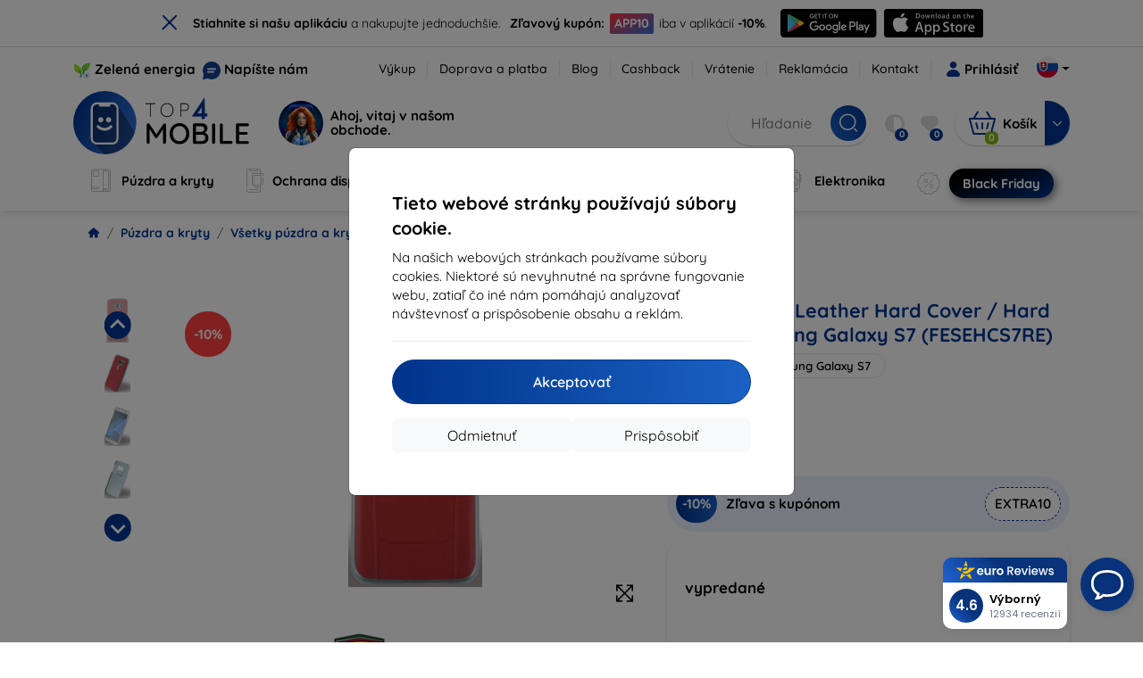

--- FILE ---
content_type: text/html; charset=utf-8
request_url: https://top4mobile.sk/Katalog/45/vsetky-puzdra-a-kryty/1771/ferrari-leather-hard-cover-hard-case-samsung-galaxy-s7-fesehcs7re
body_size: 70666
content:


<!DOCTYPE html>
<html lang="sk" xml:lang="sk">
<head>

    <script type="text/javascript">

        window.dataLayer = window.dataLayer || [];
        window.gtag = window.gtag || function () { dataLayer.push(arguments); };

        window.gtag('consent', 'default', {
            ad_storage: "denied",
            ad_user_data: "denied",
            ad_personalization: "denied",
            personalization_storage: "denied",
            analytics_storage: "denied",
            functionality_storage: "granted",
            security_storage: "granted",
            wait_for_update: 1000
        });
    </script>

    <script>
(function(w,d,s,l,i){w[l]=w[l]||[];w[l].push({'gtm.start': 
new Date().getTime(),event:'gtm.js'});var f=d.getElementsByTagName(s)[0], 
j=d.createElement(s),dl=l!='dataLayer'?'&l='+l:'';j.async=true;j.src= 
'https://www.googletagmanager.com/gtm.js?id='+i+dl;f.parentNode.insertBefore(j,f); 
})(window,document,'script','dataLayer','GTM-KTVF7ZM4'); 
</script>


    <meta charset="utf-8" />
    <meta name="viewport" content="width=device-width, initial-scale=1.0">

    <title>Kryt Ferrari - Leather Hard Cover / Hard Case - Samsung Galaxy S7 (FESEHCS7RE)</title>
    <script type="application/ld+json">
{
 "@context": "http://schema.org", 
 "@type": "Product", 
 "name": "Ferrari - Leather Hard Cover / Hard Case - Samsung Galaxy S7 (FESEHCS7RE)", 
 "description": "Internetový obchod s mobilnými telefónmi a značkovým príslušenstvom. Najlepšie ceny a najširšia ponuka značkového mobilného príslušenstva.", 
 "image": "https://top4mobile.sk/img/tovar/1771/m/bd2411bf-0e81-4eb0-9e2c-4681ab6c1a68.webp", 
 "offers": { 
   "@type": "Offer", 
   "priceCurrency": "EUR", 
   "price": "35.77", 
   "url": "https://top4mobile.sk/Katalog/45/vsetky-puzdra-a-kryty/1771/ferrari-leather-hard-cover-hard-case-samsung-galaxy-s7-fesehcs7re", 
   "itemCondition": "http://schema.org/NewCondition", 
   "availability": "http://schema.org/OutOfStock" 
 }, 
 "brand": "Ferrari", 
 "sku": "1771", 
 "mpn": "FESEHCS7RE", 
 "gtin13": "3700740375372" 
}
</script>




    <link href="/Content/site?v=A9QhoyO8s9PSkFONlI-STWe35_pTk-AgqS7v_ou5VhM1" rel="stylesheet"/>


    <link rel="canonical" href="https://top4mobile.sk/Katalog/45/vsetky-puzdra-a-kryty/1771/ferrari-leather-hard-cover-hard-case-samsung-galaxy-s7-fesehcs7re" />

    <link rel="icon" href="/Content/klient/shield/Images/favicons/favicon.ico" type="image/x-icon">
    <link rel="apple-touch-icon" sizes="57x57" href="/Content/klient/shield/Images/favicons/apple-icon-57x57.png">
    <link rel="apple-touch-icon" sizes="60x60" href="/Content/klient/shield/Images/favicons/apple-icon-60x60.png">
    <link rel="apple-touch-icon" sizes="72x72" href="/Content/klient/shield/Images/favicons/apple-icon-72x72.png">
    <link rel="apple-touch-icon" sizes="76x76" href="/Content/klient/shield/Images/favicons/apple-icon-76x76.png">
    <link rel="apple-touch-icon" sizes="114x114" href="/Content/klient/shield/Images/favicons/apple-icon-114x114.png">
    <link rel="apple-touch-icon" sizes="120x120" href="/Content/klient/shield/Images/favicons/apple-icon-120x120.png">
    <link rel="apple-touch-icon" sizes="144x144" href="/Content/klient/shield/Images/favicons/apple-icon-144x144.png">
    <link rel="apple-touch-icon" sizes="152x152" href="/Content/klient/shield/Images/favicons/apple-icon-152x152.png">
    <link rel="apple-touch-icon" sizes="180x180" href="/Content/klient/shield/Images/favicons/apple-icon-180x180.png">
    <link rel="icon" type="image/png" sizes="192x192" href="/Content/klient/shield/Images/favicons/android-icon-192x192.png">
    <link rel="icon" type="image/png" sizes="32x32" href="/Content/klient/shield/Images/favicons/favicon-32x32.png">
    <link rel="icon" type="image/png" sizes="96x96" href="/Content/klient/shield/Images/favicons/favicon-96x96.png">
    <link rel="icon" type="image/png" sizes="16x16" href="/Content/klient/shield/Images/favicons/favicon-16x16.png">
    <link rel="manifest" href="/manifest.json">
    <meta name="msapplication-TileColor" content="#ffffff">
    <meta name="msapplication-TileImage" content="/Content/klient/shield/Images/favicons/ms-icon-144x144.png">

    <meta name="theme-color" content="#124191">
    <meta name="msapplication-navbutton-color" content="#124191">
    <meta name="apple-mobile-web-app-status-bar-style" content="#124191">


    <link rel="author" href="http://eurion.sk" />
    <link rel="publisher" href="http://eurion.sk" />
    <meta name="application-name" content="eurion-shop" />
    <meta name="generator" content="eurion-shop" />

    <meta name="robots" content="index, follow" />

    <meta name="description" content="Internetový obchod s mobilnými telefónmi a značkovým príslušenstvom. Najlepšie ceny a najširšia ponuka značkového mobilného príslušenstva." />
    <meta name="keywords" content="Kryt,Ferrari,FESEHCS7RE,3700740375372,Samsung Galaxy S7" />

    


    <meta name="og:site_name" content="top4mobile.sk" />
    <meta property="og:title" content="Kryt Ferrari - Leather Hard Cover / Hard Case - Samsung Galaxy S7 (FESEHCS7RE)" />
    <meta property="og:url" content="https://top4mobile.sk/Katalog/45/vsetky-puzdra-a-kryty/1771/ferrari-leather-hard-cover-hard-case-samsung-galaxy-s7-fesehcs7re" />
    <meta name="og:type" content="product" />
    <meta name="og:description" content="Internetový obchod s mobilnými telefónmi a značkovým príslušenstvom. Najlepšie ceny a najširšia ponuka značkového mobilného príslušenstva." />
    <meta property="og:image" content="1771" />

    <meta property="og:price:amount" content="35.77"> <!-- Cena produktu -->
    <meta property="og:price:currency" content="EUR"> <!-- Mena produktu -->
    



     
<meta name="google-site-verification" content="Y-VR_jo0HfyxwFN9mOjrLvX56VIncOmRW51v8PDOBUg" />

 
 

    <script>
(function(w,d,t,r,u) {
    var f,n,i;
    w[u]=w[u]||[], f=function() {
        var o={ti:'73010984', enableAutoSpaTracking: true};
        o.q=w[u], w[u]=new UET(o), w[u].push('pageLoad')
    },
    n=d.createElement(t), n.src=r, n.async=1, n.onload=n.onreadystatechange=function() {
        var s=this.readyState;
        s && s!=='loaded' && s!=='complete' || (f(), n.onload=n.onreadystatechange=null)
    },
    i=d.getElementsByTagName(t)[0], i.parentNode.insertBefore(n,i)
})(window, document, 'script', '//bat.bing.com/bat.js', 'uetq');
</script>

</head>
<body>

    <noscript><iframe src="https://www.googletagmanager.com/ns.html?id=GTM-KTVF7ZM4" height="0" width="0" style="display:none;visibility:hidden"> </noscript>

    <div id="ETM-WGT-2f3ed87e-8714-46f9-8687-0cbedd030c20"></div><script defer src="https://euro.reviews/widget/shops-group/2f3ed87e-8714-46f9-8687-0cbedd030c20/js"></script>
		<script>
        window._euroSupport = window._euroSupport || {};
        window._euroSupport.widgetId = '2554f1f7-20f5-4bf2-9338-f0423733b14a';

        (function () {
            let s = document.createElement('script');
            s.type = 'text/javascript';
            s.async = true;
            s.src = 'https://euro.support/static/widget/v1/widget.js';
            let fs = document.getElementsByTagName('script')[0];
            fs.parentNode.insertBefore(s, fs);
        }
        )();

</script>

    <div class="smdWrapperTag"></div>

    

<div id="cookieModal" class="modal" data-easein="bounceDownIn" tabindex="-1"  data-bs-keyboard="false">
    <div class="modal-dialog modal-dialog-centered  ">
        <div class="modal-content">
            <div class="p-5">
                <div class="fw-bold fs-5 mb-2">
                    Tieto webov&#233; str&#225;nky použ&#237;vaj&#250; s&#250;bory cookie.
                </div>
                <div  >
                    Na našich webov&#253;ch str&#225;nkach použ&#237;vame s&#250;bory cookies. Niektor&#233; s&#250; nevyhnutn&#233; na spr&#225;vne fungovanie webu, zatiaľ čo in&#233; n&#225;m pom&#225;haj&#250; analyzovať n&#225;vštevnosť a prisp&#244;sobenie obsahu a rekl&#225;m.
                </div>
                <hr />
                <button data-bs-dismiss="modal" class="btn btn-primary flex-grow-1 accept-cookie-btn w-100 order-md-last">Akceptovať</button>
                <div class="d-flex flex-column flex-md-row align-items-center gap-1 mt-3">
                    <a href="/cookies" class="btn settings-cookie-btn btn-light flex-grow-1 w-100"> Prisp&#244;sobiť </a>
                    <button data-bs-dismiss="modal" class="btn btn-light flex-grow-1 deny-cookie-btn w-100 order-md-first">Odmietnuť</button>
                </div>
            </div>
        </div>
    </div>
</div>


 

    
    


    <div id="messages">
        
    </div>

<form action="/Account/LogOff" class="navbar-right" id="logoutForm" method="post"><input id="returnDivizia" name="returnDivizia" type="hidden" value="base" /></form>

    <header class="header d-flex flex-column w-100">
        <div class="header__top-panel d-none d-md-block">
            <div class="container">
                <div class="d-flex flex-wrap flex-lg-nowrap w-100 align-items-center justify-content-between">
                    <div class="header__top-panel--left mb-2 mb-lg-0">
                        <div class="d-flex">
<div class="d-flex align-items-center me-2">
<div class="me-1"><img src="/Content/icons/green-energy.svg" /></div>
<div><a href="/green-energy">Zelená energia</a></div>
</div>
<div class="d-flex align-items-center">
<div class="me-1"><img src="/Content/klient/shield/images/chat.svg" /></div>
<div><a href="/contact">Napíšte nám</a></div>
</div>
</div>

                    </div>
                    <div class="header__top-panel--right d-flex align-items-center">
                        <div class="d-flex flex-wrap align-items-center justify-content-end me-3">
                            <div class="header__top-panel-pages me-3 d-flex">
                                <a class="first" href="/vykup">Výkup</a><a class="first" href="/ShippingPayment">Doprava a platba</a><a class="first" href="/blog">Blog</a><a class="first" href="/cashback">Cashback</a><a class="first" href="/return">Vrátenie</a><a class="first" href="/Claim">Reklamácia</a><a class="first" href="/contact">Kontakt</a>
                            </div>

                                <a href="/Account/Login?returnDivizia=base" Class="btn-konto fw-bold d-flex align-items-center">
                                    <i Class="store-icon-user2 text-md me-1"></i>
                                    Prihlásiť
                                </a>
                        </div>
                        <div class="dropdown site-control cursor-pointer"><div class="dropdown-toggle cursor-pointer" data-bs-toggle="dropdown"><span class="show"></span><span class="lang lang-sk"></span></div><div class="dropdown-menu dropdown-menu-end"><div class="text-center fw-bold py-2 control-title">Language</div><div class="lang-control"><span>Slovensky</span> <a href="/lang/init/cz">Česky</a><a href="/lang/init/hu">Magyar</a><a href="/lang/init/de">Deutsch</a><a href="/lang/init/at">Deutsch</a><a href="/lang/init/gb">English</a><a href="/lang/init/eu">English</a><a href="/lang/init/pl">Polskie</a><a href="/lang/init/ro">Română</a><a href="/lang/init/hr">Hrvatski</a><a href="/lang/init/hr2">Hrvatski</a><a href="/lang/init/si">Slovenščina</a><a href="/lang/init/fr">Français</a><a href="/lang/init/be">Français</a><a href="/lang/init/it">Italiano</a><a href="/lang/init/nl">Dutch</a><a href="/lang/init/bg">български</a><a href="/lang/init/bg2">български</a><a href="/lang/init/es">Español</a><a href="/lang/init/gr">Griego</a><a href="/lang/init/dk">Dansk</a><a href="/lang/init/fi">Suomi</a><a href="/lang/init/se">Svenskt</a><a href="/lang/init/pt">Português</a></div><div class="text-center fw-bold py-2 control-title">We are in</div><div class="domain-control"><a href="https://Top4Mobile.sk"><span class="lang lang-sk"></span><span>Top4Mobile.sk</span></a><a href="https://Top4Mobile.cz"><span class="lang lang-cz"></span><span>Top4Mobile.cz</span></a><a href="https://Top4Mobile.hu"><span class="lang lang-hu"></span><span>Top4Mobile.hu</span></a><a href="https://Top4Mobile.at"><span class="lang lang-at"></span><span>Top4Mobile.at</span></a><a href="https://Top4Mobile.de"><span class="lang lang-de"></span><span>Top4Mobile.de</span></a><a href="https://Top4Mobile.pl"><span class="lang lang-pl"></span><span>Top4Mobile.pl</span></a><a href="https://Top4Mobile.si"><span class="lang lang-si"></span><span>Top4Mobile.si</span></a><a href="https://Top4Mobile.hr"><span class="lang lang-hr"></span><span>Top4Mobile.hr</span></a><a href="https://Top4Mobile.ro"><span class="lang lang-ro"></span><span>Top4Mobile.ro</span></a><a href="https://Top4Mobile.bg"><span class="lang lang-bg"></span><span>Top4Mobile.bg</span></a><a href="https://Top4Mobile.fr"><span class="lang lang-fr"></span><span>Top4Mobile.fr</span></a><a href="https://Top4Mobile.it"><span class="lang lang-it"></span><span>Top4Mobile.it</span></a><a href="https://Top4Mobile.es"><span class="lang lang-es"></span><span>Top4Mobile.es</span></a><a href="https://Top4Mobile.gr"><span class="lang lang-gr"></span><span>Top4Mobile.gr</span></a><a href="https://Top4Mobile.be"><span class="lang lang-be"></span><span>Top4Mobile.be</span></a><a href="https://Top4Mobile.nl"><span class="lang lang-nl"></span><span>Top4Mobile.nl</span></a><a href="https://Top4Mobile.dk"><span class="lang lang-dk"></span><span>Top4Mobile.dk</span></a><a href="https://Top4Mobile.fi"><span class="lang lang-fi"></span><span>Top4Mobile.fi</span></a><a href="https://Top4Mobile.se"><span class="lang lang-se"></span><span>Top4Mobile.se</span></a><a href="https://Top4Mobile.pt"><span class="lang lang-pt"></span><span>Top4Mobile.pt</span></a><a href="https://Top4Mobile.eu"><span class="lang lang-eu"></span><span>Top4Mobile.eu</span></a></div></div></div>
                    </div>
                </div>
            </div>
        </div>
        <div class="header__mobile-menu d-md-none">
            <div class="container px-3">
                <div class="d-flex w-100 justify-content-between">
                    <div class="d-flex align-items-center">
                        <div class="header__mobile-menu-icon d-flex flex-column align-items-center btn-toggle-canvas">
                            <div id="nav-icon">
                                <span></span>
                                <span></span>
                                <span></span>
                            </div>
                            <span>MENU</span>
                        </div>
                        <div class="mobile-menu-logo ms-3">
                            <div><a href="/"><img src="/Content/klient/shield/Images/store_logo.svg" alt="Top4Mobile.sk"></a></div>

                        </div>
                    </div>
                    <div class="d-flex align-items-center">
                        <div class="header-mobile-control btn-toggle-search header-mobile-control-spacing">
                            <i class="store-icon-searchx icon-search"></i>
                        </div>
                        <div class="header-mobile-control header-mobile-control-spacing">
                                <a href="/Account/Login?returnDivizia=base"><i class="store-icon-user"></i> </a>

                        </div>
                        <div class="header-mobile-control">
                            <a class="header-mobile-link" href="/cart">
                                <i class="store-icon-shopping-cart-solid"></i>
                                <span class="badge">0</span>
                            </a>
                        </div>
                    </div>
                </div>
            </div>
        </div>
        <div class="header__main-panel">
            <div class="container">
                <div class="d-flex justify-content-between align-items-center">
                    <div class="header__logo-col d-none d-md-block">
                        <div class="header__logo" id="logo">
                            <div><a href="/"><img src="/Content/klient/shield/Images/store_logo.svg" alt="Top4Mobile.sk"></a></div>
        
            <div Class="ai-bar">
                <a href="/maven">
                    <div class="d-flex">
                        <div>
                            <img src="/Content/maven/ai4icon.webp"  />
                        </div>
                        <div class="ai-content">
                            <span id="typed3"></span>
                        </div>
                    </div>
                </a>
            </div>
        
                        </div>
                    </div>
                    <div Class="header__search-col px-md-0 d-none d-md-block mb-3 mb-md-0">
                        <div id="search-control" Class="search-control ">
                            <form method="get" action="/katalog">
                                <div Class="d-flex align-items-center">
                                    <input autocomplete="off" class="form-control" id="q" name="q" placeholder="Hľadanie" type="text" value="" />
                                    <Button type="submit" Class="btn-search d-flex align-items-center"><i Class="store-icon-searchx"></i></Button>
                                </div>
                            </form>
                            <div id="search-suggestion" Class="d-none"></div>

                        </div>
                        <div id="search-drop" Class="d-none"></div>
                    </div>
                    <div Class="header-cart-col d-none d-md-block">
                        <div Class="user-panel d-flex align-items-center">
                            <div class="user-controls d-flex align-items-center"><a href="/porovnavanie"><i class="store-icon-adjust-solid"></i><span class="badge"><span class="count-porovnavat">0</span></span></a><a href="/oblubene"><i class="store-icon-heart-solid"></i><span class="badge"><span class="count-oblubene">0</span></span></a></div>
                            <div id="kosik-control">
                                <div>
                                    <a class="btn-kosik" href="/cart">
                                        <div class="btn-kosik-icon">
                                            <i class="store-icon-shopping-cart-solid me-2"></i>
                                            <span Class="badge">0</span>
                                        </div>
                                        <div>
                                            <span class="btn-kosik-text">
Košík                                            </span>
                                        </div>
                                    </a>
                                </div>
                                <div Class="dropdown">
                                    <button id="btn-mini-kosik" Class="btn dropdown-toggle btn-kosik hidden-xs no-caret" data-bs-toggle="dropdown" type="button">
                                        <i Class="store-icon-angle-down-solid"></i>
                                    </button>
                                    <div Class="dropdown-menu dropdown-menu-end mini-kosik-dropdown-menu" role="menu" aria-labelledby="btn-mini-kosik">
                                        <div id="mini-kosik-data"></div>
                                    </div>
                                </div>

                            </div>
                        </div>
                    </div>
                </div>
            </div>
        </div>
        <div Class="header__main-menu">
            <div Class="container">
                <nav id="navigation" Class="navigation">
                    <div Class="nav-menus-wrapper">
                        <div Class="header__mobile-header d-flex mobile-controls d-md-none justify-content-between align-items-center  ">
                            <div>
                                <div class="dropdown site-control cursor-pointer"><div class="dropdown-toggle cursor-pointer" data-bs-toggle="dropdown"><span class="show"></span><span class="lang lang-sk"></span></div><div class="dropdown-menu dropdown-menu-end"><div class="text-center fw-bold py-2 control-title">Language</div><div class="lang-control"><span>Slovensky</span> <a href="/lang/init/cz">Česky</a><a href="/lang/init/hu">Magyar</a><a href="/lang/init/de">Deutsch</a><a href="/lang/init/at">Deutsch</a><a href="/lang/init/gb">English</a><a href="/lang/init/eu">English</a><a href="/lang/init/pl">Polskie</a><a href="/lang/init/ro">Română</a><a href="/lang/init/hr">Hrvatski</a><a href="/lang/init/hr2">Hrvatski</a><a href="/lang/init/si">Slovenščina</a><a href="/lang/init/fr">Français</a><a href="/lang/init/be">Français</a><a href="/lang/init/it">Italiano</a><a href="/lang/init/nl">Dutch</a><a href="/lang/init/bg">български</a><a href="/lang/init/bg2">български</a><a href="/lang/init/es">Español</a><a href="/lang/init/gr">Griego</a><a href="/lang/init/dk">Dansk</a><a href="/lang/init/fi">Suomi</a><a href="/lang/init/se">Svenskt</a><a href="/lang/init/pt">Português</a></div><div class="text-center fw-bold py-2 control-title">We are in</div><div class="domain-control"><a href="https://Top4Mobile.sk"><span class="lang lang-sk"></span><span>Top4Mobile.sk</span></a><a href="https://Top4Mobile.cz"><span class="lang lang-cz"></span><span>Top4Mobile.cz</span></a><a href="https://Top4Mobile.hu"><span class="lang lang-hu"></span><span>Top4Mobile.hu</span></a><a href="https://Top4Mobile.at"><span class="lang lang-at"></span><span>Top4Mobile.at</span></a><a href="https://Top4Mobile.de"><span class="lang lang-de"></span><span>Top4Mobile.de</span></a><a href="https://Top4Mobile.pl"><span class="lang lang-pl"></span><span>Top4Mobile.pl</span></a><a href="https://Top4Mobile.si"><span class="lang lang-si"></span><span>Top4Mobile.si</span></a><a href="https://Top4Mobile.hr"><span class="lang lang-hr"></span><span>Top4Mobile.hr</span></a><a href="https://Top4Mobile.ro"><span class="lang lang-ro"></span><span>Top4Mobile.ro</span></a><a href="https://Top4Mobile.bg"><span class="lang lang-bg"></span><span>Top4Mobile.bg</span></a><a href="https://Top4Mobile.fr"><span class="lang lang-fr"></span><span>Top4Mobile.fr</span></a><a href="https://Top4Mobile.it"><span class="lang lang-it"></span><span>Top4Mobile.it</span></a><a href="https://Top4Mobile.es"><span class="lang lang-es"></span><span>Top4Mobile.es</span></a><a href="https://Top4Mobile.gr"><span class="lang lang-gr"></span><span>Top4Mobile.gr</span></a><a href="https://Top4Mobile.be"><span class="lang lang-be"></span><span>Top4Mobile.be</span></a><a href="https://Top4Mobile.nl"><span class="lang lang-nl"></span><span>Top4Mobile.nl</span></a><a href="https://Top4Mobile.dk"><span class="lang lang-dk"></span><span>Top4Mobile.dk</span></a><a href="https://Top4Mobile.fi"><span class="lang lang-fi"></span><span>Top4Mobile.fi</span></a><a href="https://Top4Mobile.se"><span class="lang lang-se"></span><span>Top4Mobile.se</span></a><a href="https://Top4Mobile.pt"><span class="lang lang-pt"></span><span>Top4Mobile.pt</span></a><a href="https://Top4Mobile.eu"><span class="lang lang-eu"></span><span>Top4Mobile.eu</span></a></div></div></div>
                            </div>
                            <div class="user-controls d-flex align-items-center"><a href="/porovnavanie"><i class="store-icon-adjust-solid"></i><span class="badge"><span class="count-porovnavat">0</span></span></a><a href="/oblubene"><i class="store-icon-heart-solid"></i><span class="badge"><span class="count-oblubene">0</span></span></a></div>
                            <div> <Span Class='nav-menus-wrapper-close-button'><i class="store-icon-times-solid"></i></Span></div>
                        </div>
                        <ul Class="nav-menu navigation-links">
                            <li><a class="expander" href="/Katalog/35/puzdra-a-kryty"><i class="mi mi-cases"></i><span>Púzdra a kryty</span></a><div class="megamenu-panel"><div class="megamenu-lists"><ul class="megamenu-list list-col-2"><div class="slinky-title">Rýchle vyhľadávanie </div><div id="kompatibility-menu35" class="slinky-menu"><ul><li><a href="#"><strong>Apple</strong></a><ul><li><a href="/Katalog/35/puzdra-a-kryty-apple-iphone-17?s=15984"><strong>iPhone 17</strong></a></li><li><a href="/Katalog/35/puzdra-a-kryty-apple-iphone-17-air?s=15981"><strong>iPhone 17 Air</strong></a></li><li><a href="/Katalog/35/puzdra-a-kryty-apple-iphone-17-pro?s=15983"><strong>iPhone 17 Pro</strong></a></li><li><a href="/Katalog/35/puzdra-a-kryty-apple-iphone-17-pro-max?s=15982"><strong>iPhone 17 Pro Max</strong></a></li><li><a href="/Katalog/35/puzdra-a-kryty-apple-iphone-16-pro?s=3382"><strong>iPhone 16 Pro</strong></a></li><li><a href="/Katalog/35/puzdra-a-kryty-apple-iphone-16-pro-max?s=3381"><strong>iPhone 16 Pro Max</strong></a></li><li><a href="/Katalog/35/puzdra-a-kryty-apple-iphone-16?s=3380"><strong>iPhone 16</strong></a></li><li><a href="/Katalog/35/puzdra-a-kryty-apple-iphone-16-plus?s=3429"><strong>iPhone 16 Plus</strong></a></li><li><a href="/Katalog/35/puzdra-a-kryty-apple-iphone-16e?s=3751"><strong>iPhone 16e</strong></a></li><li><a href="/Katalog/35/puzdra-a-kryty-apple-airpods-1st-2nd-gen?s=822"><strong>AirPods (1st / 2nd gen)</strong></a></li><li><a href="/Katalog/35/puzdra-a-kryty-apple-airpods-3rd-gen?s=2283">AirPods (3rd gen)</a></li><li><a href="/Katalog/35/puzdra-a-kryty-apple-airpods-4?s=3542">AirPods 4</a></li><li><a href="/Katalog/35/puzdra-a-kryty-apple-airpods-max?s=1513">Airpods Max</a></li><li><a href="/Katalog/35/puzdra-a-kryty-apple-airpods-pro?s=1038">AirPods Pro</a></li><li><a href="/Katalog/35/puzdra-a-kryty-apple-airpods-pro-2?s=2391">AirPods Pro 2</a></li><li><a href="/Katalog/35/puzdra-a-kryty-apple-airpods-pro-3?s=16152">AirPods Pro 3</a></li><li><a href="/Katalog/35/puzdra-a-kryty-apple-airtag?s=1543">AirTag</a></li><li><a href="/Katalog/35/puzdra-a-kryty-apple-airtag-2?s=16065">AirTag 2</a></li><li><a href="/Katalog/35/puzdra-a-kryty-apple-ipad-10-2?s=985">iPad 10.2</a></li><li><a href="/Katalog/35/puzdra-a-kryty-apple-ipad-10-9?s=2684">iPad 10.9</a></li><li><a href="/Katalog/35/puzdra-a-kryty-apple-ipad-10th-gen?s=2268">iPad 10th gen</a></li><li><a href="/Katalog/35/puzdra-a-kryty-apple-ipad-11?s=16189">iPad 11"</a></li><li><a href="/Katalog/35/puzdra-a-kryty-apple-ipad-11th-gen?s=3814">iPad 11th gen.</a></li><li><a href="/Katalog/35/puzdra-a-kryty-apple-ipad-7th-gen?s=1259">iPad 7th gen.</a></li><li><a href="/Katalog/35/puzdra-a-kryty-apple-ipad-8th-gen?s=1211">iPad 8th gen</a></li><li><a href="/Katalog/35/puzdra-a-kryty-apple-ipad-9-7?s=839">iPad 9.7</a></li><li><a href="/Katalog/35/puzdra-a-kryty-apple-ipad-9th-gen?s=2035">iPad 9th gen</a></li><li><a href="/Katalog/35/puzdra-a-kryty-apple-ipad-air?s=390">iPad Air</a></li><li><a href="/Katalog/35/puzdra-a-kryty-apple-ipad-air-10-9?s=1294">iPad Air 10.9</a></li><li><a href="/Katalog/35/puzdra-a-kryty-apple-ipad-air-11?s=3285">iPad Air 11</a></li><li><a href="/Katalog/35/puzdra-a-kryty-apple-ipad-air-12-9?s=3259">iPad Air 12.9</a></li><li><a href="/Katalog/35/puzdra-a-kryty-apple-ipad-air-13?s=3258">iPad Air 13</a></li><li><a href="/Katalog/35/puzdra-a-kryty-apple-ipad-air-3?s=922">iPad Air 3</a></li><li><a href="/Katalog/35/puzdra-a-kryty-apple-ipad-air-4?s=1184">iPad Air 4</a></li><li><a href="/Katalog/35/puzdra-a-kryty-apple-ipad-air-5?s=1901">iPad Air 5</a></li><li><a href="/Katalog/35/puzdra-a-kryty-apple-ipad-mini-4?s=1013">iPad Mini 4</a></li><li><a href="/Katalog/35/puzdra-a-kryty-apple-ipad-mini-5?s=887">iPad Mini 5</a></li><li><a href="/Katalog/35/puzdra-a-kryty-apple-ipad-mini-6?s=1522">iPad Mini 6</a></li><li><a href="/Katalog/35/puzdra-a-kryty-apple-ipad-mini-7?s=3660">iPad Mini 7</a></li><li><a href="/Katalog/35/puzdra-a-kryty-apple-ipad-pro-10-5?s=606">iPad Pro 10.5</a></li><li><a href="/Katalog/35/puzdra-a-kryty-apple-ipad-pro-10-9?s=2617">iPad Pro 10.9</a></li><li><a href="/Katalog/35/puzdra-a-kryty-apple-ipad-pro-11?s=803">iPad Pro 11</a></li><li><a href="/Katalog/35/puzdra-a-kryty-apple-ipad-pro-12-9?s=514">iPad Pro 12.9</a></li><li><a href="/Katalog/35/puzdra-a-kryty-apple-ipad-pro-13?s=3340">iPad Pro 13</a></li><li><a href="/Katalog/35/puzdra-a-kryty-apple-ipad-pro-9-7?s=515">iPad Pro 9.7</a></li><li><a href="/Katalog/35/puzdra-a-kryty-apple-iphone-11?s=949">iPhone 11</a></li><li><a href="/Katalog/35/puzdra-a-kryty-apple-iphone-11-pro?s=950">iPhone 11 Pro</a></li><li><a href="/Katalog/35/puzdra-a-kryty-apple-iphone-11-pro-max?s=951">iPhone 11 Pro Max</a></li><li><a href="/Katalog/35/puzdra-a-kryty-apple-iphone-12?s=1206">iPhone 12</a></li><li><a href="/Katalog/35/puzdra-a-kryty-apple-iphone-12-mini?s=1202">iPhone 12 Mini</a></li><li><a href="/Katalog/35/puzdra-a-kryty-apple-iphone-12-pro?s=1207">iPhone 12 Pro</a></li><li><a href="/Katalog/35/puzdra-a-kryty-apple-iphone-12-pro-max?s=1205">iPhone 12 Pro Max</a></li><li><a href="/Katalog/35/puzdra-a-kryty-apple-iphone-13?s=1679">iPhone 13</a></li><li><a href="/Katalog/35/puzdra-a-kryty-apple-iphone-13-mini?s=1680">iPhone 13 Mini</a></li><li><a href="/Katalog/35/puzdra-a-kryty-apple-iphone-13-pro?s=1681">iPhone 13 Pro</a></li><li><a href="/Katalog/35/puzdra-a-kryty-apple-iphone-13-pro-max?s=1682">iPhone 13 Pro Max</a></li><li><a href="/Katalog/35/puzdra-a-kryty-apple-iphone-14?s=2056">iPhone 14</a></li><li><a href="/Katalog/35/puzdra-a-kryty-apple-iphone-14-plus?s=2149">iPhone 14 Plus</a></li><li><a href="/Katalog/35/puzdra-a-kryty-apple-iphone-14-pro?s=2057">iPhone 14 Pro</a></li><li><a href="/Katalog/35/puzdra-a-kryty-apple-iphone-14-pro-max?s=2059">iPhone 14 Pro Max</a></li><li><a href="/Katalog/35/puzdra-a-kryty-apple-iphone-15?s=2493">iPhone 15</a></li><li><a href="/Katalog/35/puzdra-a-kryty-apple-iphone-15-plus?s=2494">iPhone 15 Plus</a></li><li><a href="/Katalog/35/puzdra-a-kryty-apple-iphone-15-pro?s=2495">iPhone 15 Pro</a></li><li><a href="/Katalog/35/puzdra-a-kryty-apple-iphone-15-pro-max?s=2496">iPhone 15 Pro Max</a></li><li><a href="/Katalog/35/puzdra-a-kryty-apple-iphone-55sse?s=141">iPhone 5/5S/SE</a></li><li><a href="/Katalog/35/puzdra-a-kryty-apple-iphone-66s?s=100">iPhone 6/6s</a></li><li><a href="/Katalog/35/puzdra-a-kryty-apple-iphone-66s-plus?s=101">iPhone 6/6s Plus</a></li><li><a href="/Katalog/35/puzdra-a-kryty-apple-iphone-7-8-se-2020?s=579">iPhone 7 / 8 / SE 2020</a></li><li><a href="/Katalog/35/puzdra-a-kryty-apple-iphone-7-plus-8-plus?s=580">iPhone 7 Plus / 8 Plus</a></li><li><a href="/Katalog/35/puzdra-a-kryty-apple-iphone-78?s=1713">iPhone 7/8</a></li><li><a href="/Katalog/35/puzdra-a-kryty-apple-iphone-se-2022?s=1875">iPhone SE 2022</a></li><li><a href="/Katalog/35/puzdra-a-kryty-apple-iphone-se-4?s=3251">iPhone SE 4</a></li><li><a href="/Katalog/35/puzdra-a-kryty-apple-iphone-xxs?s=581">iPhone X/XS</a></li><li><a href="/Katalog/35/puzdra-a-kryty-apple-iphone-xr?s=755">iPhone XR</a></li><li><a href="/Katalog/35/puzdra-a-kryty-apple-iphone-xs-max?s=754">iPhone XS Max</a></li><li><a href="/Katalog/35/puzdra-a-kryty-apple-macbook-air-13?s=537">Macbook Air 13</a></li><li><a href="/Katalog/35/puzdra-a-kryty-apple-macbook-air-15?s=2253">Macbook Air 15</a></li><li><a href="/Katalog/35/puzdra-a-kryty-apple-macbook-pro-13?s=507">MacBook Pro 13</a></li><li><a href="/Katalog/35/puzdra-a-kryty-apple-macbook-pro-14?s=1742">MacBook Pro 14</a></li><li><a href="/Katalog/35/puzdra-a-kryty-apple-macbook-pro-15?s=506">MacBook Pro 15</a></li><li><a href="/Katalog/35/puzdra-a-kryty-apple-macbook-pro-16?s=1109">MacBook Pro 16</a></li><li><a href="/Katalog/35/puzdra-a-kryty-apple-magsafe?s=1569">Magsafe</a></li><li><a href="/Katalog/35/puzdra-a-kryty-apple-vision-pro?s=3188">Vision Pro</a></li><li><a href="/Katalog/35/puzdra-a-kryty-apple-watch-38mm?s=552">Watch 38mm</a></li><li><a href="/Katalog/35/puzdra-a-kryty-apple-watch-40mm?s=788">Watch 40mm</a></li><li><a href="/Katalog/35/puzdra-a-kryty-apple-watch-41mm?s=1721">Watch 41mm</a></li><li><a href="/Katalog/35/puzdra-a-kryty-apple-watch-42mm?s=551">Watch 42mm</a></li><li><a href="/Katalog/35/puzdra-a-kryty-apple-watch-44mm?s=789">Watch 44mm</a></li><li><a href="/Katalog/35/puzdra-a-kryty-apple-watch-45mm?s=1724">Watch 45mm</a></li><li><a href="/Katalog/35/puzdra-a-kryty-apple-watch-46mm?s=886">Watch 46mm</a></li><li><a href="/Katalog/35/puzdra-a-kryty-apple-watch-49mm?s=2150">Watch 49mm</a></li><li><a href="/Katalog/35/puzdra-a-kryty-apple-watch-ultra?s=2248">Watch Ultra</a></li><li><a href="/Katalog/35/puzdra-a-kryty-apple-watch-ultra-2?s=2785">Watch Ultra 2</a></li></ul></li><li><a href="#"><strong>Samsung</strong></a><ul><li><a href="/Katalog/35/puzdra-a-kryty-samsung-galaxy-s25?s=3662"><strong>Galaxy S25</strong></a></li><li><a href="/Katalog/35/puzdra-a-kryty-samsung-galaxy-s25-edge?s=3820"><strong>Galaxy S25 Edge</strong></a></li><li><a href="/Katalog/35/puzdra-a-kryty-samsung-galaxy-s25-fe?s=16134"><strong>Galaxy S25 FE</strong></a></li><li><a href="/Katalog/35/puzdra-a-kryty-samsung-galaxy-s25-ultra?s=3661"><strong>Galaxy S25 Ultra</strong></a></li><li><a href="/Katalog/35/puzdra-a-kryty-samsung-galaxy-s25?s=3663"><strong>Galaxy S25+</strong></a></li><li><a href="/Katalog/35/puzdra-a-kryty-samsung-galaxy-s24?s=2743"><strong>Galaxy S24</strong></a></li><li><a href="/Katalog/35/puzdra-a-kryty-samsung-galaxy-s24-fe?s=3437"><strong>Galaxy S24 FE</strong></a></li><li><a href="/Katalog/35/puzdra-a-kryty-samsung-galaxy-s24-ultra?s=2744"><strong>Galaxy S24 Ultra</strong></a></li><li><a href="/Katalog/35/puzdra-a-kryty-samsung-galaxy-s24?s=2745"><strong>Galaxy S24+</strong></a></li><li><a href="/Katalog/35/puzdra-a-kryty-samsung-galaxy-a01?s=1200">Galaxy A01</a></li><li><a href="/Katalog/35/puzdra-a-kryty-samsung-galaxy-a02s?s=1297">Galaxy A02S</a></li><li><a href="/Katalog/35/puzdra-a-kryty-samsung-galaxy-a03?s=1847">Galaxy A03</a></li><li><a href="/Katalog/35/puzdra-a-kryty-samsung-galaxy-a03s?s=1647">Galaxy A03s</a></li><li><a href="/Katalog/35/puzdra-a-kryty-samsung-galaxy-a04?s=2276">Galaxy A04</a></li><li><a href="/Katalog/35/puzdra-a-kryty-samsung-galaxy-a04e?s=2342">Galaxy A04e</a></li><li><a href="/Katalog/35/puzdra-a-kryty-samsung-galaxy-a04s?s=2189">Galaxy A04s</a></li><li><a href="/Katalog/35/puzdra-a-kryty-samsung-galaxy-a05?s=2792">Galaxy A05</a></li><li><a href="/Katalog/35/puzdra-a-kryty-samsung-galaxy-a05s?s=2750">Galaxy A05s</a></li><li><a href="/Katalog/35/puzdra-a-kryty-samsung-galaxy-a06?s=3520">Galaxy A06</a></li><li><a href="/Katalog/35/puzdra-a-kryty-samsung-galaxy-a07?s=15985">Galaxy A07</a></li><li><a href="/Katalog/35/puzdra-a-kryty-samsung-galaxy-a10?s=908">Galaxy A10</a></li><li><a href="/Katalog/35/puzdra-a-kryty-samsung-galaxy-a11?s=1121">Galaxy A11</a></li><li><a href="/Katalog/35/puzdra-a-kryty-samsung-galaxy-a12?s=1279">Galaxy A12</a></li><li><a href="/Katalog/35/puzdra-a-kryty-samsung-galaxy-a13?s=1803">Galaxy A13</a></li><li><a href="/Katalog/35/puzdra-a-kryty-samsung-galaxy-a14?s=2355">Galaxy A14</a></li><li><a href="/Katalog/35/puzdra-a-kryty-samsung-galaxy-a15?s=2749">Galaxy A15</a></li><li><a href="/Katalog/35/puzdra-a-kryty-samsung-galaxy-a16?s=3556">Galaxy A16</a></li><li><a href="/Katalog/35/puzdra-a-kryty-samsung-galaxy-a17?s=15986">Galaxy A17</a></li><li><a href="/Katalog/35/puzdra-a-kryty-samsung-galaxy-a2-2025?s=16147">Galaxy A2 2025</a></li><li><a href="/Katalog/35/puzdra-a-kryty-samsung-galaxy-a20?s=917">Galaxy A20</a></li><li><a href="/Katalog/35/puzdra-a-kryty-samsung-galaxy-a20e?s=892">Galaxy A20e</a></li><li><a href="/Katalog/35/puzdra-a-kryty-samsung-galaxy-a20s?s=1185">Galaxy A20s</a></li><li><a href="/Katalog/35/puzdra-a-kryty-samsung-galaxy-a21?s=1199">Galaxy A21</a></li><li><a href="/Katalog/35/puzdra-a-kryty-samsung-galaxy-a21s?s=1127">Galaxy A21s</a></li><li><a href="/Katalog/35/puzdra-a-kryty-samsung-galaxy-a22?s=1521">Galaxy A22</a></li><li><a href="/Katalog/35/puzdra-a-kryty-samsung-galaxy-a23?s=1912">Galaxy A23</a></li><li><a href="/Katalog/35/puzdra-a-kryty-samsung-galaxy-a24?s=2380">Galaxy A24</a></li><li><a href="/Katalog/35/puzdra-a-kryty-samsung-galaxy-a25?s=2642">Galaxy A25</a></li><li><a href="/Katalog/35/puzdra-a-kryty-samsung-galaxy-a26?s=3706">Galaxy A26</a></li><li><a href="/Katalog/35/puzdra-a-kryty-samsung-galaxy-a3?s=139">Galaxy A3</a></li><li><a href="/Katalog/35/puzdra-a-kryty-samsung-galaxy-a3-2017?s=518">Galaxy A3 2017</a></li><li><a href="/Katalog/35/puzdra-a-kryty-samsung-galaxy-a30?s=918">Galaxy A30</a></li><li><a href="/Katalog/35/puzdra-a-kryty-samsung-galaxy-a30s?s=1031">Galaxy A30s</a></li><li><a href="/Katalog/35/puzdra-a-kryty-samsung-galaxy-a31?s=1164">Galaxy A31</a></li><li><a href="/Katalog/35/puzdra-a-kryty-samsung-galaxy-a32?s=1320">Galaxy A32</a></li><li><a href="/Katalog/35/puzdra-a-kryty-samsung-galaxy-a33?s=1849">Galaxy A33</a></li><li><a href="/Katalog/35/puzdra-a-kryty-samsung-galaxy-a34?s=2429">Galaxy A34</a></li><li><a href="/Katalog/35/puzdra-a-kryty-samsung-galaxy-a35?s=3058">Galaxy A35</a></li><li><a href="/Katalog/35/puzdra-a-kryty-samsung-galaxy-a36?s=3705">Galaxy A36</a></li><li><a href="/Katalog/35/puzdra-a-kryty-samsung-galaxy-a40?s=889">Galaxy A40</a></li><li><a href="/Katalog/35/puzdra-a-kryty-samsung-galaxy-a41?s=1120">Galaxy A41</a></li><li><a href="/Katalog/35/puzdra-a-kryty-samsung-galaxy-a42?s=1215">Galaxy A42</a></li><li><a href="/Katalog/35/puzdra-a-kryty-samsung-galaxy-a5?s=216">Galaxy A5</a></li><li><a href="/Katalog/35/puzdra-a-kryty-samsung-galaxy-a51?s=1034">Galaxy A51</a></li><li><a href="/Katalog/35/puzdra-a-kryty-samsung-galaxy-a52?s=1319">Galaxy A52</a></li><li><a href="/Katalog/35/puzdra-a-kryty-samsung-galaxy-a53?s=1817">Galaxy A53</a></li><li><a href="/Katalog/35/puzdra-a-kryty-samsung-galaxy-a54?s=2352">Galaxy A54</a></li><li><a href="/Katalog/35/puzdra-a-kryty-samsung-galaxy-a55?s=3057">Galaxy A55</a></li><li><a href="/Katalog/35/puzdra-a-kryty-samsung-galaxy-a56?s=3729">Galaxy A56</a></li><li><a href="/Katalog/35/puzdra-a-kryty-samsung-galaxy-a6-2018?s=676">Galaxy A6 2018</a></li><li><a href="/Katalog/35/puzdra-a-kryty-samsung-galaxy-a6-plus-2018?s=681">Galaxy A6 Plus 2018</a></li><li><a href="/Katalog/35/puzdra-a-kryty-samsung-galaxy-a7-2016?s=291">Galaxy A7 2016</a></li><li><a href="/Katalog/35/puzdra-a-kryty-samsung-galaxy-a70?s=890">Galaxy A70</a></li><li><a href="/Katalog/35/puzdra-a-kryty-samsung-galaxy-a71?s=3260">Galaxy A71</a></li><li><a href="/Katalog/35/puzdra-a-kryty-samsung-galaxy-a72?s=3148">Galaxy A72</a></li><li><a href="/Katalog/35/puzdra-a-kryty-samsung-galaxy-a73?s=1827">Galaxy A73</a></li><li><a href="/Katalog/35/puzdra-a-kryty-samsung-galaxy-a8-2018?s=635">Galaxy A8 2018</a></li><li><a href="/Katalog/35/puzdra-a-kryty-samsung-galaxy-a8?s=636">Galaxy A8+</a></li><li><a href="/Katalog/35/puzdra-a-kryty-samsung-galaxy-a82?s=1653">Galaxy A82</a></li><li><a href="/Katalog/35/puzdra-a-kryty-samsung-galaxy-a90?s=920">Galaxy A90</a></li><li><a href="/Katalog/35/puzdra-a-kryty-samsung-galaxy-buds?s=1029">Galaxy Buds</a></li><li><a href="/Katalog/35/puzdra-a-kryty-samsung-galaxy-buds-2?s=1678">Galaxy Buds 2</a></li><li><a href="/Katalog/35/puzdra-a-kryty-samsung-galaxy-buds-3?s=3454">Galaxy Buds 3</a></li><li><a href="/Katalog/35/puzdra-a-kryty-samsung-galaxy-buds-3-fe?s=16188">Galaxy Buds 3 FE</a></li><li><a href="/Katalog/35/puzdra-a-kryty-samsung-galaxy-buds-3-pro?s=3453">Galaxy Buds 3 Pro</a></li><li><a href="/Katalog/35/puzdra-a-kryty-samsung-galaxy-buds-live?s=1208">Galaxy Buds Live</a></li><li><a href="/Katalog/35/puzdra-a-kryty-samsung-galaxy-buds-pro?s=1340">Galaxy Buds Pro</a></li><li><a href="/Katalog/35/puzdra-a-kryty-samsung-galaxy-grand-neo?s=1677">Galaxy Grand Neo</a></li><li><a href="/Katalog/35/puzdra-a-kryty-samsung-galaxy-j1?s=542">Galaxy J1</a></li><li><a href="/Katalog/35/puzdra-a-kryty-samsung-galaxy-j3-2017?s=525">Galaxy J3 2017</a></li><li><a href="/Katalog/35/puzdra-a-kryty-samsung-galaxy-j3-2018?s=744">Galaxy J3 2018</a></li><li><a href="/Katalog/35/puzdra-a-kryty-samsung-galaxy-j5-2016?s=300">Galaxy J5 2016</a></li><li><a href="/Katalog/35/puzdra-a-kryty-samsung-galaxy-j5-2017?s=526">Galaxy J5 2017</a></li><li><a href="/Katalog/35/puzdra-a-kryty-samsung-galaxy-j7-2017?s=527">Galaxy J7 2017</a></li><li><a href="/Katalog/35/puzdra-a-kryty-samsung-galaxy-j7-2018?s=743">Galaxy J7 2018</a></li><li><a href="/Katalog/35/puzdra-a-kryty-samsung-galaxy-m11?s=1188">Galaxy M11</a></li><li><a href="/Katalog/35/puzdra-a-kryty-samsung-galaxy-m12?s=1525">Galaxy M12</a></li><li><a href="/Katalog/35/puzdra-a-kryty-samsung-galaxy-m13?s=2053">Galaxy M13</a></li><li><a href="/Katalog/35/puzdra-a-kryty-samsung-galaxy-m14?s=2507">Galaxy M14</a></li><li><a href="/Katalog/35/puzdra-a-kryty-samsung-galaxy-m15?s=3169">Galaxy M15</a></li><li><a href="/Katalog/35/puzdra-a-kryty-samsung-galaxy-m16?s=3821">Galaxy M16</a></li><li><a href="/Katalog/35/puzdra-a-kryty-samsung-galaxy-m20?s=872">Galaxy M20</a></li><li><a href="/Katalog/35/puzdra-a-kryty-samsung-galaxy-m21?s=1119">Galaxy M21</a></li><li><a href="/Katalog/35/puzdra-a-kryty-samsung-galaxy-m22?s=1702">Galaxy M22</a></li><li><a href="/Katalog/35/puzdra-a-kryty-samsung-galaxy-m23?s=1902">Galaxy M23</a></li><li><a href="/Katalog/35/puzdra-a-kryty-samsung-galaxy-m31?s=1167">Galaxy M31</a></li><li><a href="/Katalog/35/puzdra-a-kryty-samsung-galaxy-m31s?s=1177">Galaxy M31S</a></li><li><a href="/Katalog/35/puzdra-a-kryty-samsung-galaxy-m33?s=1913">Galaxy M33</a></li><li><a href="/Katalog/35/puzdra-a-kryty-samsung-galaxy-m34?s=2660">Galaxy M34</a></li><li><a href="/Katalog/35/puzdra-a-kryty-samsung-galaxy-m35?s=3329">Galaxy M35</a></li><li><a href="/Katalog/35/puzdra-a-kryty-samsung-galaxy-m51?s=1186">Galaxy M51</a></li><li><a href="/Katalog/35/puzdra-a-kryty-samsung-galaxy-m52?s=1720">Galaxy M52</a></li><li><a href="/Katalog/35/puzdra-a-kryty-samsung-galaxy-m53?s=1963">Galaxy M53</a></li><li><a href="/Katalog/35/puzdra-a-kryty-samsung-galaxy-m54?s=2482">Galaxy M54</a></li><li><a href="/Katalog/35/puzdra-a-kryty-samsung-galaxy-m55?s=3235">Galaxy M55</a></li><li><a href="/Katalog/35/puzdra-a-kryty-samsung-galaxy-m56?s=16291">Galaxy M56</a></li><li><a href="/Katalog/35/puzdra-a-kryty-samsung-galaxy-note-10?s=943">Galaxy Note 10</a></li><li><a href="/Katalog/35/puzdra-a-kryty-samsung-galaxy-note-10-lite?s=1048">Galaxy Note 10 Lite</a></li><li><a href="/Katalog/35/puzdra-a-kryty-samsung-galaxy-note-10?s=944">Galaxy Note 10+</a></li><li><a href="/Katalog/35/puzdra-a-kryty-samsung-galaxy-note-20?s=1166">Galaxy Note 20</a></li><li><a href="/Katalog/35/puzdra-a-kryty-samsung-galaxy-note-20-ultra?s=1165">Galaxy Note 20 Ultra</a></li><li><a href="/Katalog/35/puzdra-a-kryty-samsung-galaxy-note-3-neo?s=115">Galaxy Note 3 NEO</a></li><li><a href="/Katalog/35/puzdra-a-kryty-samsung-galaxy-note-8?s=571">Galaxy Note 8</a></li><li><a href="/Katalog/35/puzdra-a-kryty-samsung-galaxy-s10?s=857">Galaxy S10</a></li><li><a href="/Katalog/35/puzdra-a-kryty-samsung-galaxy-s10-lite?s=1212">Galaxy S10 Lite</a></li><li><a href="/Katalog/35/puzdra-a-kryty-samsung-galaxy-s10?s=858">Galaxy S10+</a></li><li><a href="/Katalog/35/puzdra-a-kryty-samsung-galaxy-s10e?s=856">Galaxy S10e</a></li><li><a href="/Katalog/35/puzdra-a-kryty-samsung-galaxy-s20?s=1069">Galaxy S20</a></li><li><a href="/Katalog/35/puzdra-a-kryty-samsung-galaxy-s20-fe?s=1192">Galaxy S20 FE</a></li><li><a href="/Katalog/35/puzdra-a-kryty-samsung-galaxy-s20-ultra?s=1070">Galaxy S20 Ultra</a></li><li><a href="/Katalog/35/puzdra-a-kryty-samsung-galaxy-s20?s=1068">Galaxy S20+</a></li><li><a href="/Katalog/35/puzdra-a-kryty-samsung-galaxy-s21?s=1321">Galaxy S21</a></li><li><a href="/Katalog/35/puzdra-a-kryty-samsung-galaxy-s21-fe?s=1554">Galaxy S21 FE</a></li><li><a href="/Katalog/35/puzdra-a-kryty-samsung-galaxy-s21-ultra?s=1324">Galaxy S21 Ultra</a></li><li><a href="/Katalog/35/puzdra-a-kryty-samsung-galaxy-s21?s=1322">Galaxy S21+</a></li><li><a href="/Katalog/35/puzdra-a-kryty-samsung-galaxy-s22?s=1794">Galaxy S22</a></li><li><a href="/Katalog/35/puzdra-a-kryty-samsung-galaxy-s22-ultra?s=1795">Galaxy S22 Ultra</a></li><li><a href="/Katalog/35/puzdra-a-kryty-samsung-galaxy-s22?s=1796">Galaxy S22+</a></li><li><a href="/Katalog/35/puzdra-a-kryty-samsung-galaxy-s23?s=2284">Galaxy S23</a></li><li><a href="/Katalog/35/puzdra-a-kryty-samsung-galaxy-s23-fe?s=2661">Galaxy S23 FE</a></li><li><a href="/Katalog/35/puzdra-a-kryty-samsung-galaxy-s23-ultra?s=2331">Galaxy S23 Ultra</a></li><li><a href="/Katalog/35/puzdra-a-kryty-samsung-galaxy-s23?s=2285">Galaxy S23+</a></li><li><a href="/Katalog/35/puzdra-a-kryty-samsung-galaxy-s4?s=107">Galaxy S4</a></li><li><a href="/Katalog/35/puzdra-a-kryty-samsung-galaxy-s5?s=104">Galaxy S5</a></li><li><a href="/Katalog/35/puzdra-a-kryty-samsung-galaxy-s6?s=140">Galaxy S6</a></li><li><a href="/Katalog/35/puzdra-a-kryty-samsung-galaxy-s6-edge?s=238">Galaxy S6 Edge+</a></li><li><a href="/Katalog/35/puzdra-a-kryty-samsung-galaxy-s7?s=284">Galaxy S7</a></li><li><a href="/Katalog/35/puzdra-a-kryty-samsung-galaxy-s7-edge?s=285">Galaxy S7 Edge</a></li><li><a href="/Katalog/35/puzdra-a-kryty-samsung-galaxy-s8?s=521">Galaxy S8</a></li><li><a href="/Katalog/35/puzdra-a-kryty-samsung-galaxy-s8-plus?s=523">Galaxy S8 Plus</a></li><li><a href="/Katalog/35/puzdra-a-kryty-samsung-galaxy-s9?s=645">Galaxy S9</a></li><li><a href="/Katalog/35/puzdra-a-kryty-samsung-galaxy-s9-plus?s=646">Galaxy S9 Plus</a></li><li><a href="/Katalog/35/puzdra-a-kryty-samsung-galaxy-smarttag2?s=2703">Galaxy SmartTag2</a></li><li><a href="/Katalog/35/puzdra-a-kryty-samsung-galaxy-tab-a-10-1?s=838">Galaxy Tab A 10.1</a></li><li><a href="/Katalog/35/puzdra-a-kryty-samsung-galaxy-tab-a-8?s=1764">Galaxy Tab A 8</a></li><li><a href="/Katalog/35/puzdra-a-kryty-samsung-galaxy-tab-a11?s=16213">Galaxy Tab A11</a></li><li><a href="/Katalog/35/puzdra-a-kryty-samsung-galaxy-tab-a11?s=16200">Galaxy Tab A11+</a></li><li><a href="/Katalog/35/puzdra-a-kryty-samsung-galaxy-tab-a7-10-4?s=1194">Galaxy Tab A7 10.4</a></li><li><a href="/Katalog/35/puzdra-a-kryty-samsung-galaxy-tab-a7-lite-8-7?s=1606">Galaxy Tab A7 Lite 8.7</a></li><li><a href="/Katalog/35/puzdra-a-kryty-samsung-galaxy-tab-a8-10-5?s=1774">Galaxy Tab A8 10.5</a></li><li><a href="/Katalog/35/puzdra-a-kryty-samsung-galaxy-tab-a9?s=2777">Galaxy Tab A9</a></li><li><a href="/Katalog/35/puzdra-a-kryty-samsung-galaxy-tab-a9?s=2776">Galaxy Tab A9+</a></li><li><a href="/Katalog/35/puzdra-a-kryty-samsung-galaxy-tab-active-3?s=1308">Galaxy Tab Active 3</a></li><li><a href="/Katalog/35/puzdra-a-kryty-samsung-galaxy-tab-active-pro-10-1?s=1274">Galaxy Tab Active Pro 10.1</a></li><li><a href="/Katalog/35/puzdra-a-kryty-samsung-galaxy-tab-s10-fe?s=3823">Galaxy Tab S10 FE</a></li><li><a href="/Katalog/35/puzdra-a-kryty-samsung-galaxy-tab-s10-fe?s=15941">Galaxy Tab S10 FE+</a></li><li><a href="/Katalog/35/puzdra-a-kryty-samsung-galaxy-tab-s10-lite?s=16166">Galaxy Tab S10 Lite</a></li><li><a href="/Katalog/35/puzdra-a-kryty-samsung-galaxy-tab-s10-ultra?s=3551">Galaxy Tab S10 Ultra</a></li><li><a href="/Katalog/35/puzdra-a-kryty-samsung-galaxy-tab-s10?s=3552">Galaxy Tab S10+</a></li><li><a href="/Katalog/35/puzdra-a-kryty-samsung-galaxy-tab-s11?s=16168">Galaxy Tab S11</a></li><li><a href="/Katalog/35/puzdra-a-kryty-samsung-galaxy-tab-s11-ultra?s=16167">Galaxy Tab S11 Ultra</a></li><li><a href="/Katalog/35/puzdra-a-kryty-samsung-galaxy-tab-s6-lite-10-4?s=1128">Galaxy Tab S6 Lite 10.4</a></li><li><a href="/Katalog/35/puzdra-a-kryty-samsung-galaxy-tab-s7-11-0?s=1178">Galaxy Tab S7 11.0</a></li><li><a href="/Katalog/35/puzdra-a-kryty-samsung-galaxy-tab-s8?s=1858">Galaxy Tab S8</a></li><li><a href="/Katalog/35/puzdra-a-kryty-samsung-galaxy-tab-s8-ultra?s=1848">Galaxy Tab S8 Ultra</a></li><li><a href="/Katalog/35/puzdra-a-kryty-samsung-galaxy-tab-s9?s=2616">Galaxy Tab S9</a></li><li><a href="/Katalog/35/puzdra-a-kryty-samsung-galaxy-tab-s9-fe?s=2674">Galaxy Tab S9 FE</a></li><li><a href="/Katalog/35/puzdra-a-kryty-samsung-galaxy-tab-s9-fe?s=2672">Galaxy Tab S9 FE+</a></li><li><a href="/Katalog/35/puzdra-a-kryty-samsung-galaxy-tab-s9-ultra?s=2614">Galaxy Tab S9 Ultra</a></li><li><a href="/Katalog/35/puzdra-a-kryty-samsung-galaxy-tab-s9?s=2615">Galaxy Tab S9+</a></li><li><a href="/Katalog/35/puzdra-a-kryty-samsung-galaxy-trend?s=103">Galaxy Trend</a></li><li><a href="/Katalog/35/puzdra-a-kryty-samsung-galaxy-watch-7?s=3455">Galaxy Watch 7</a></li><li><a href="/Katalog/35/puzdra-a-kryty-samsung-galaxy-watch-8?s=15975">Galaxy Watch 8</a></li><li><a href="/Katalog/35/puzdra-a-kryty-samsung-galaxy-watch-8-classic?s=15976">Galaxy Watch 8 Classic</a></li><li><a href="/Katalog/35/puzdra-a-kryty-samsung-galaxy-watch-ultra?s=3451">Galaxy Watch Ultra</a></li><li><a href="/Katalog/35/puzdra-a-kryty-samsung-galaxy-xcover-5?s=1512">Galaxy Xcover 5</a></li><li><a href="/Katalog/35/puzdra-a-kryty-samsung-galaxy-xcover-6-pro?s=2112">Galaxy Xcover 6 Pro</a></li><li><a href="/Katalog/35/puzdra-a-kryty-samsung-galaxy-xcover-7?s=3856">Galaxy Xcover 7</a></li><li><a href="/Katalog/35/puzdra-a-kryty-samsung-galaxy-xcover-7-pro?s=15991">Galaxy Xcover 7 Pro</a></li><li><a href="/Katalog/35/puzdra-a-kryty-samsung-galaxy-z-flip-3?s=1657">Galaxy Z Flip 3</a></li><li><a href="/Katalog/35/puzdra-a-kryty-samsung-galaxy-z-flip-4?s=2123">Galaxy Z Flip 4</a></li><li><a href="/Katalog/35/puzdra-a-kryty-samsung-galaxy-z-flip-5?s=2500">Galaxy Z Flip 5</a></li><li><a href="/Katalog/35/puzdra-a-kryty-samsung-galaxy-z-flip-6?s=3307">Galaxy Z Flip 6</a></li><li><a href="/Katalog/35/puzdra-a-kryty-samsung-galaxy-z-flip-7?s=15978">Galaxy Z Flip 7</a></li><li><a href="/Katalog/35/puzdra-a-kryty-samsung-galaxy-z-flip-7-fe?s=15977">Galaxy Z Flip 7 FE</a></li><li><a href="/Katalog/35/puzdra-a-kryty-samsung-galaxy-z-fold-3?s=1658">Galaxy Z Fold 3</a></li><li><a href="/Katalog/35/puzdra-a-kryty-samsung-galaxy-z-fold-4?s=2111">Galaxy Z Fold 4</a></li><li><a href="/Katalog/35/puzdra-a-kryty-samsung-galaxy-z-fold-5?s=2497">Galaxy Z Fold 5</a></li><li><a href="/Katalog/35/puzdra-a-kryty-samsung-galaxy-z-fold-6?s=3337">Galaxy Z Fold 6</a></li><li><a href="/Katalog/35/puzdra-a-kryty-samsung-galaxy-z-fold-7?s=15979">Galaxy Z Fold 7</a></li><li><a href="/Katalog/35/puzdra-a-kryty-samsung-i9500-galaxy-s4?s=1008">I9500 Galaxy S4</a></li><li><a href="/Katalog/35/puzdra-a-kryty-samsung-tab-active-5?s=3189">Tab Active 5</a></li><li><a href="/Katalog/35/puzdra-a-kryty-samsung-watch-40mm?s=1037">Watch 40mm</a></li><li><a href="/Katalog/35/puzdra-a-kryty-samsung-watch-41mm?s=1169">Watch 41mm</a></li><li><a href="/Katalog/35/puzdra-a-kryty-samsung-watch-42mm?s=853">Watch 42mm</a></li><li><a href="/Katalog/35/puzdra-a-kryty-samsung-watch-43mm?s=2613">Watch 43mm</a></li><li><a href="/Katalog/35/puzdra-a-kryty-samsung-watch-44mm?s=1041">Watch 44mm</a></li><li><a href="/Katalog/35/puzdra-a-kryty-samsung-watch-45mm?s=1171">Watch 45mm</a></li><li><a href="/Katalog/35/puzdra-a-kryty-samsung-watch-46mm?s=933">Watch 46mm</a></li><li><a href="/Katalog/35/puzdra-a-kryty-samsung-watch-47mm?s=2612">Watch 47mm</a></li></ul></li><li><a href="#"><strong>Huawei</strong></a><ul><li><a href="/Katalog/35/puzdra-a-kryty-huawei-honor-10-play?s=777">Honor 10 Play</a></li><li><a href="/Katalog/35/puzdra-a-kryty-huawei-honor-4c?s=259">Honor 4C</a></li><li><a href="/Katalog/35/puzdra-a-kryty-huawei-honor-7x?s=630">Honor 7X</a></li><li><a href="/Katalog/35/puzdra-a-kryty-huawei-honor-v30?s=1706">Honor V30</a></li><li><a href="/Katalog/35/puzdra-a-kryty-huawei-honor-v30-pro?s=1707">Honor V30 Pro</a></li><li><a href="/Katalog/35/puzdra-a-kryty-huawei-mate-10-lite?s=628">Mate 10 Lite</a></li><li><a href="/Katalog/35/puzdra-a-kryty-huawei-mate-20?s=770">Mate 20</a></li><li><a href="/Katalog/35/puzdra-a-kryty-huawei-mate-20-pro?s=772">Mate 20 Pro</a></li><li><a href="/Katalog/35/puzdra-a-kryty-huawei-mate-30?s=1524">Mate 30</a></li><li><a href="/Katalog/35/puzdra-a-kryty-huawei-mate-30-lite?s=1704">Mate 30 Lite</a></li><li><a href="/Katalog/35/puzdra-a-kryty-huawei-mate-40-pro?s=1232">Mate 40 Pro</a></li><li><a href="/Katalog/35/puzdra-a-kryty-huawei-mate-60-pro?s=2688">Mate 60 Pro</a></li><li><a href="/Katalog/35/puzdra-a-kryty-huawei-nova-10?s=2161">Nova 10</a></li><li><a href="/Katalog/35/puzdra-a-kryty-huawei-nova-10-se?s=2273">Nova 10 SE</a></li><li><a href="/Katalog/35/puzdra-a-kryty-huawei-nova-12i?s=3494">Nova 12i</a></li><li><a href="/Katalog/35/puzdra-a-kryty-huawei-nova-plus?s=535">Nova Plus</a></li><li><a href="/Katalog/35/puzdra-a-kryty-huawei-nova-y61?s=2399">Nova Y61</a></li><li><a href="/Katalog/35/puzdra-a-kryty-huawei-nova-y90?s=2114">Nova Y90</a></li><li><a href="/Katalog/35/puzdra-a-kryty-huawei-p-smart?s=651">P Smart</a></li><li><a href="/Katalog/35/puzdra-a-kryty-huawei-p-smart-z-2019?s=960">P Smart Z 2019</a></li><li><a href="/Katalog/35/puzdra-a-kryty-huawei-p20-lite?s=666">P20 Lite</a></li><li><a href="/Katalog/35/puzdra-a-kryty-huawei-p30-lite?s=865">P30 Lite</a></li><li><a href="/Katalog/35/puzdra-a-kryty-huawei-p30-pro?s=866">P30 Pro</a></li><li><a href="/Katalog/35/puzdra-a-kryty-huawei-p40?s=1110">P40</a></li><li><a href="/Katalog/35/puzdra-a-kryty-huawei-p40-lite?s=1108">P40 Lite</a></li><li><a href="/Katalog/35/puzdra-a-kryty-huawei-p50?s=1651">P50</a></li><li><a href="/Katalog/35/puzdra-a-kryty-huawei-p60?s=2510">P60</a></li><li><a href="/Katalog/35/puzdra-a-kryty-huawei-p8-lite?s=234">P8 Lite</a></li><li><a href="/Katalog/35/puzdra-a-kryty-huawei-pura-70?s=3342">Pura 70</a></li><li><a href="/Katalog/35/puzdra-a-kryty-huawei-pura-70-pro?s=3356">Pura 70 Pro</a></li><li><a href="/Katalog/35/puzdra-a-kryty-huawei-pura-70-pro?s=3357">Pura 70 Pro+</a></li><li><a href="/Katalog/35/puzdra-a-kryty-huawei-pura-70-ultra?s=3358">Pura 70 Ultra</a></li><li><a href="/Katalog/35/puzdra-a-kryty-huawei-watch-fit-3?s=3308">Watch Fit 3</a></li><li><a href="/Katalog/35/puzdra-a-kryty-huawei-watch-fit-4?s=16064">Watch Fit 4</a></li><li><a href="/Katalog/35/puzdra-a-kryty-huawei-watch-fit-4-pro?s=16063">Watch Fit 4 Pro</a></li><li><a href="/Katalog/35/puzdra-a-kryty-huawei-y3-ii-dual?s=483">Y3 II Dual</a></li><li><a href="/Katalog/35/puzdra-a-kryty-huawei-y5-2018?s=725">Y5 2018</a></li><li><a href="/Katalog/35/puzdra-a-kryty-huawei-y5-ii?s=610">Y5 II</a></li><li><a href="/Katalog/35/puzdra-a-kryty-huawei-y5p?s=1293">Y5P</a></li><li><a href="/Katalog/35/puzdra-a-kryty-huawei-y6s?s=1099">Y6s</a></li><li><a href="/Katalog/35/puzdra-a-kryty-huawei-y7-2019?s=868">Y7 2019</a></li><li><a href="/Katalog/35/puzdra-a-kryty-huawei-y9-2018?s=733">Y9 2018</a></li></ul></li><li><a href="#">Xiaomi</a><ul><li><a href="/Katalog/35/puzdra-a-kryty-xiaomi-12?s=1799">12</a></li><li><a href="/Katalog/35/puzdra-a-kryty-xiaomi-12-lite?s=1984">12 Lite</a></li><li><a href="/Katalog/35/puzdra-a-kryty-xiaomi-12-pro?s=1869">12 Pro</a></li><li><a href="/Katalog/35/puzdra-a-kryty-xiaomi-12s?s=2471">12S</a></li><li><a href="/Katalog/35/puzdra-a-kryty-xiaomi-12t?s=1941">12T</a></li><li><a href="/Katalog/35/puzdra-a-kryty-xiaomi-12t-pro?s=2228">12T Pro</a></li><li><a href="/Katalog/35/puzdra-a-kryty-xiaomi-12x?s=1826">12X</a></li><li><a href="/Katalog/35/puzdra-a-kryty-xiaomi-13?s=2371">13</a></li><li><a href="/Katalog/35/puzdra-a-kryty-xiaomi-13-lite?s=2483">13 Lite</a></li><li><a href="/Katalog/35/puzdra-a-kryty-xiaomi-13-pro?s=2372">13 Pro</a></li><li><a href="/Katalog/35/puzdra-a-kryty-xiaomi-13-ultra?s=2506">13 Ultra</a></li><li><a href="/Katalog/35/puzdra-a-kryty-xiaomi-13t?s=2662">13T</a></li><li><a href="/Katalog/35/puzdra-a-kryty-xiaomi-13t-pro?s=2696">13T Pro</a></li><li><a href="/Katalog/35/puzdra-a-kryty-xiaomi-14?s=2790">14</a></li><li><a href="/Katalog/35/puzdra-a-kryty-xiaomi-14-pro?s=2791">14 Pro</a></li><li><a href="/Katalog/35/puzdra-a-kryty-xiaomi-14-ultra?s=3111">14 Ultra</a></li><li><a href="/Katalog/35/puzdra-a-kryty-xiaomi-14t?s=3505">14T</a></li><li><a href="/Katalog/35/puzdra-a-kryty-xiaomi-14t-pro?s=3504">14T Pro</a></li><li><a href="/Katalog/35/puzdra-a-kryty-xiaomi-15?s=3743">15</a></li><li><a href="/Katalog/35/puzdra-a-kryty-xiaomi-15-pro?s=3801">15 Pro</a></li><li><a href="/Katalog/35/puzdra-a-kryty-xiaomi-15-ultra?s=3782">15 Ultra</a></li><li><a href="/Katalog/35/puzdra-a-kryty-xiaomi-15t?s=16179">15T</a></li><li><a href="/Katalog/35/puzdra-a-kryty-xiaomi-15t-pro?s=16180">15T Pro</a></li><li><a href="/Katalog/35/puzdra-a-kryty-xiaomi-mi-10?s=1107">Mi 10</a></li><li><a href="/Katalog/35/puzdra-a-kryty-xiaomi-mi-10-pro?s=1242">Mi 10 Pro</a></li><li><a href="/Katalog/35/puzdra-a-kryty-xiaomi-mi-10t?s=1216">Mi 10T</a></li><li><a href="/Katalog/35/puzdra-a-kryty-xiaomi-mi-10t-lite?s=1218">Mi 10T Lite</a></li><li><a href="/Katalog/35/puzdra-a-kryty-xiaomi-mi-10t-pro?s=1217">Mi 10T Pro</a></li><li><a href="/Katalog/35/puzdra-a-kryty-xiaomi-mi-11?s=1325">Mi 11</a></li><li><a href="/Katalog/35/puzdra-a-kryty-xiaomi-mi-11-lite?s=1514">Mi 11 Lite</a></li><li><a href="/Katalog/35/puzdra-a-kryty-xiaomi-mi-11-pro?s=1661">Mi 11 pro</a></li><li><a href="/Katalog/35/puzdra-a-kryty-xiaomi-mi-11-ultra?s=1546">Mi 11 Ultra</a></li><li><a href="/Katalog/35/puzdra-a-kryty-xiaomi-mi-11i?s=1545">Mi 11i</a></li><li><a href="/Katalog/35/puzdra-a-kryty-xiaomi-mi-11t?s=1716">Mi 11T</a></li><li><a href="/Katalog/35/puzdra-a-kryty-xiaomi-mi-11t-pro?s=1717">Mi 11T Pro</a></li><li><a href="/Katalog/35/puzdra-a-kryty-xiaomi-mi-5x?s=649">Mi 5X</a></li><li><a href="/Katalog/35/puzdra-a-kryty-xiaomi-mi-9t?s=924">Mi 9T</a></li><li><a href="/Katalog/35/puzdra-a-kryty-xiaomi-mi-band-3?s=999">Mi Band 3</a></li><li><a href="/Katalog/35/puzdra-a-kryty-xiaomi-mi-band-4?s=1239">Mi Band 4</a></li><li><a href="/Katalog/35/puzdra-a-kryty-xiaomi-mi-band-5?s=1147">Mi Band 5</a></li><li><a href="/Katalog/35/puzdra-a-kryty-xiaomi-mi-band-6?s=1553">Mi Band 6</a></li><li><a href="/Katalog/35/puzdra-a-kryty-xiaomi-mi-band-7?s=2077">Mi Band 7</a></li><li><a href="/Katalog/35/puzdra-a-kryty-xiaomi-mi-note-10?s=1032">Mi Note 10</a></li><li><a href="/Katalog/35/puzdra-a-kryty-xiaomi-mi-note-10-lite?s=1148">Mi Note 10 Lite</a></li><li><a href="/Katalog/35/puzdra-a-kryty-xiaomi-mi-pad-6?s=2748">Mi Pad 6</a></li><li><a href="/Katalog/35/puzdra-a-kryty-xiaomi-note-10?s=3664">Note 10</a></li><li><a href="/Katalog/35/puzdra-a-kryty-xiaomi-note-10-pro?s=3665">Note 10 Pro</a></li><li><a href="/Katalog/35/puzdra-a-kryty-xiaomi-pad-6?s=2548">Pad 6</a></li><li><a href="/Katalog/35/puzdra-a-kryty-xiaomi-pad-6-max?s=2731">Pad 6 Max</a></li><li><a href="/Katalog/35/puzdra-a-kryty-xiaomi-pad-6-pro?s=2549">Pad 6 Pro</a></li><li><a href="/Katalog/35/puzdra-a-kryty-xiaomi-pad-7?s=3746">Pad 7</a></li><li><a href="/Katalog/35/puzdra-a-kryty-xiaomi-pad-7-pro?s=3745">Pad 7 Pro</a></li><li><a href="/Katalog/35/puzdra-a-kryty-xiaomi-poco-c65?s=2809">Poco C65</a></li><li><a href="/Katalog/35/puzdra-a-kryty-xiaomi-poco-c75?s=3608">Poco C75</a></li><li><a href="/Katalog/35/puzdra-a-kryty-xiaomi-poco-c85?s=16165">Poco C85</a></li><li><a href="/Katalog/35/puzdra-a-kryty-xiaomi-poco-f4?s=2098">POCO F4</a></li><li><a href="/Katalog/35/puzdra-a-kryty-xiaomi-poco-f5?s=2521">Poco F5</a></li><li><a href="/Katalog/35/puzdra-a-kryty-xiaomi-poco-f6?s=3398">Poco F6</a></li><li><a href="/Katalog/35/puzdra-a-kryty-xiaomi-poco-f6-pro?s=3397">Poco F6 Pro</a></li><li><a href="/Katalog/35/puzdra-a-kryty-xiaomi-poco-f7?s=16023">Poco F7</a></li><li><a href="/Katalog/35/puzdra-a-kryty-xiaomi-poco-f7-pro?s=16022">Poco F7 Pro</a></li><li><a href="/Katalog/35/puzdra-a-kryty-xiaomi-poco-m4-pro?s=1763">Poco M4 PRO</a></li><li><a href="/Katalog/35/puzdra-a-kryty-xiaomi-poco-m5?s=2201">POCO M5</a></li><li><a href="/Katalog/35/puzdra-a-kryty-xiaomi-poco-m6?s=3153">Poco M6</a></li><li><a href="/Katalog/35/puzdra-a-kryty-xiaomi-poco-m6-pro?s=2793">Poco M6 Pro</a></li><li><a href="/Katalog/35/puzdra-a-kryty-xiaomi-poco-m7?s=16163">Poco M7</a></li><li><a href="/Katalog/35/puzdra-a-kryty-xiaomi-poco-m7-pro?s=3816">POCO M7 Pro</a></li><li><a href="/Katalog/35/puzdra-a-kryty-xiaomi-poco-pad-m1?s=16619">Poco Pad M1</a></li><li><a href="/Katalog/35/puzdra-a-kryty-xiaomi-poco-x3?s=1190">POCO X3</a></li><li><a href="/Katalog/35/puzdra-a-kryty-xiaomi-poco-x3-pro?s=1526">XIAOMI POCO X3 PRO</a></li><li><a href="/Katalog/35/puzdra-a-kryty-xiaomi-poco-x4-gt?s=2108">XIAOMI POCO X4 GT</a></li><li><a href="/Katalog/35/puzdra-a-kryty-xiaomi-poco-x4-pro?s=1914">POCO X4 Pro</a></li><li><a href="/Katalog/35/puzdra-a-kryty-xiaomi-poco-x5?s=2431">Poco X5</a></li><li><a href="/Katalog/35/puzdra-a-kryty-xiaomi-poco-x5-pro?s=2432">Poco X5 Pro</a></li><li><a href="/Katalog/35/puzdra-a-kryty-xiaomi-poco-x6?s=3070">Poco X6</a></li><li><a href="/Katalog/35/puzdra-a-kryty-xiaomi-poco-x6-pro?s=3069">Poco X6 Pro</a></li><li><a href="/Katalog/35/puzdra-a-kryty-xiaomi-poco-x7?s=3732">Poco X7</a></li><li><a href="/Katalog/35/puzdra-a-kryty-xiaomi-poco-x7-pro?s=3733">Poco X7 Pro</a></li><li><a href="/Katalog/35/puzdra-a-kryty-xiaomi-pocophone-x2redmi-k30?s=1126">Pocophone X2/Redmi K30</a></li><li><a href="/Katalog/35/puzdra-a-kryty-xiaomi-redmi-10?s=1632">Redmi 10</a></li><li><a href="/Katalog/35/puzdra-a-kryty-xiaomi-redmi-10a?s=1983">Redmi 10A</a></li><li><a href="/Katalog/35/puzdra-a-kryty-xiaomi-redmi-10c?s=1972">Redmi 10C</a></li><li><a href="/Katalog/35/puzdra-a-kryty-xiaomi-redmi-11a?s=2356">Redmi 11A</a></li><li><a href="/Katalog/35/puzdra-a-kryty-xiaomi-redmi-12?s=2599">Redmi 12</a></li><li><a href="/Katalog/35/puzdra-a-kryty-xiaomi-redmi-12c?s=2505">Redmi 12C</a></li><li><a href="/Katalog/35/puzdra-a-kryty-xiaomi-redmi-13?s=2357">Redmi 13</a></li><li><a href="/Katalog/35/puzdra-a-kryty-xiaomi-redmi-13c?s=2808">Redmi 13C</a></li><li><a href="/Katalog/35/puzdra-a-kryty-xiaomi-redmi-13r?s=3430">Redmi 13R</a></li><li><a href="/Katalog/35/puzdra-a-kryty-xiaomi-redmi-14c?s=3553">Redmi 14C</a></li><li><a href="/Katalog/35/puzdra-a-kryty-xiaomi-redmi-15?s=16162">Redmi 15</a></li><li><a href="/Katalog/35/puzdra-a-kryty-xiaomi-redmi-15c?s=16142">Redmi 15C</a></li><li><a href="/Katalog/35/puzdra-a-kryty-xiaomi-redmi-4a?s=3773">Redmi 4A</a></li><li><a href="/Katalog/35/puzdra-a-kryty-xiaomi-redmi-8a?s=1022">REDMI 8A</a></li><li><a href="/Katalog/35/puzdra-a-kryty-xiaomi-redmi-9?s=1150">Redmi 9</a></li><li><a href="/Katalog/35/puzdra-a-kryty-xiaomi-redmi-9a?s=1195">REDMI 9A</a></li><li><a href="/Katalog/35/puzdra-a-kryty-xiaomi-redmi-9at?s=2536">Redmi 9AT</a></li><li><a href="/Katalog/35/puzdra-a-kryty-xiaomi-redmi-9c?s=1197">Redmi 9C</a></li><li><a href="/Katalog/35/puzdra-a-kryty-xiaomi-redmi-9t?s=1518">Redmi 9T</a></li><li><a href="/Katalog/35/puzdra-a-kryty-xiaomi-redmi-a1?s=2237">Redmi A1</a></li><li><a href="/Katalog/35/puzdra-a-kryty-xiaomi-redmi-a2?s=2514">Redmi A2</a></li><li><a href="/Katalog/35/puzdra-a-kryty-xiaomi-redmi-a3?s=3180">Redmi A3</a></li><li><a href="/Katalog/35/puzdra-a-kryty-xiaomi-redmi-a4?s=3852">Redmi A4</a></li><li><a href="/Katalog/35/puzdra-a-kryty-xiaomi-redmi-a5?s=16196">Redmi A5</a></li><li><a href="/Katalog/35/puzdra-a-kryty-xiaomi-redmi-k70e?s=3462">Redmi K70E</a></li><li><a href="/Katalog/35/puzdra-a-kryty-xiaomi-redmi-note-10?s=1688">Redmi Note 10</a></li><li><a href="/Katalog/35/puzdra-a-kryty-xiaomi-redmi-note-10-pro?s=2485">Redmi Note 10 Pro</a></li><li><a href="/Katalog/35/puzdra-a-kryty-xiaomi-redmi-note-11?s=1740">Redmi Note 11</a></li><li><a href="/Katalog/35/puzdra-a-kryty-xiaomi-redmi-note-11-pro?s=1738">Redmi Note 11 Pro</a></li><li><a href="/Katalog/35/puzdra-a-kryty-xiaomi-redmi-note-11-pro?s=1739">Redmi Note 11 Pro+</a></li><li><a href="/Katalog/35/puzdra-a-kryty-xiaomi-redmi-note-11e-pro?s=1971">Redmi Note 11E Pro</a></li><li><a href="/Katalog/35/puzdra-a-kryty-xiaomi-redmi-note-11s?s=1853">Redmi Note 11S</a></li><li><a href="/Katalog/35/puzdra-a-kryty-xiaomi-redmi-note-12?s=2350">Redmi Note 12</a></li><li><a href="/Katalog/35/puzdra-a-kryty-xiaomi-redmi-note-12-4g?s=2535">Redmi Note 12 4G</a></li><li><a href="/Katalog/35/puzdra-a-kryty-xiaomi-redmi-note-12-pro?s=2351">Redmi Note 12 Pro</a></li><li><a href="/Katalog/35/puzdra-a-kryty-xiaomi-redmi-note-12-pro?s=2353">Redmi Note 12 Pro+</a></li><li><a href="/Katalog/35/puzdra-a-kryty-xiaomi-redmi-note-12s?s=3830">Redmi Note 12s</a></li><li><a href="/Katalog/35/puzdra-a-kryty-xiaomi-redmi-note-13?s=2754">Redmi Note 13</a></li><li><a href="/Katalog/35/puzdra-a-kryty-xiaomi-redmi-note-13-pro?s=3046">Redmi Note 13 Pro</a></li><li><a href="/Katalog/35/puzdra-a-kryty-xiaomi-redmi-note-13-pro?s=3044">Redmi Note 13 Pro+</a></li><li><a href="/Katalog/35/puzdra-a-kryty-xiaomi-redmi-note-14?s=3710">Redmi Note 14</a></li><li><a href="/Katalog/35/puzdra-a-kryty-xiaomi-redmi-note-14-pro?s=3711">Redmi Note 14 Pro</a></li><li><a href="/Katalog/35/puzdra-a-kryty-xiaomi-redmi-note-14-pro?s=3712">Redmi Note 14 Pro+</a></li><li><a href="/Katalog/35/puzdra-a-kryty-xiaomi-redmi-note-14s?s=16021">Redmi Note 14S</a></li><li><a href="/Katalog/35/puzdra-a-kryty-xiaomi-redmi-note-15-pro?s=16434">Redmi Note 15 Pro</a></li><li><a href="/Katalog/35/puzdra-a-kryty-xiaomi-redmi-note-3?s=762">Redmi Note 3</a></li><li><a href="/Katalog/35/puzdra-a-kryty-xiaomi-redmi-note-6-pro?s=888">Redmi Note 6 Pro</a></li><li><a href="/Katalog/35/puzdra-a-kryty-xiaomi-redmi-note-9?s=1131">Redmi Note 9</a></li><li><a href="/Katalog/35/puzdra-a-kryty-xiaomi-redmi-note-9-pro?s=1223">Redmi Note 9 PRO</a></li><li><a href="/Katalog/35/puzdra-a-kryty-xiaomi-redmi-note-9s?s=1118">Redmi Note 9S</a></li><li><a href="/Katalog/35/puzdra-a-kryty-xiaomi-redmi-note-9t?s=1332">Redmi Note 9T</a></li><li><a href="/Katalog/35/puzdra-a-kryty-xiaomi-redmi-note-9t-pro?s=1508">Redmi Note 9T Pro</a></li><li><a href="/Katalog/35/puzdra-a-kryty-xiaomi-redmi-pad-2?s=16131">Redmi Pad 2</a></li><li><a href="/Katalog/35/puzdra-a-kryty-xiaomi-redmi-pad-2-pro?s=16216">Redmi Pad 2 Pro</a></li><li><a href="/Katalog/35/puzdra-a-kryty-xiaomi-redmi-pad-pro?s=3780">Redmi Pad Pro</a></li><li><a href="/Katalog/35/puzdra-a-kryty-xiaomi-redmi-pad-pro-12-1?s=3417">REDMI PAD PRO 12.1</a></li><li><a href="/Katalog/35/puzdra-a-kryty-xiaomi-redmi-pad-se?s=2676">Redmi Pad SE</a></li><li><a href="/Katalog/35/puzdra-a-kryty-xiaomi-redmi-pad-se-11?s=16193">Redmi Pad SE 11</a></li><li><a href="/Katalog/35/puzdra-a-kryty-xiaomi-redmi-pad-se-8-7?s=3549">Redmi Pad SE 8.7</a></li><li><a href="/Katalog/35/puzdra-a-kryty-xiaomi-smart-band-10?s=15980">Smart Band 10</a></li><li><a href="/Katalog/35/puzdra-a-kryty-xiaomi-smart-band-8?s=2682">Smart Band 8</a></li><li><a href="/Katalog/35/puzdra-a-kryty-xiaomi-smart-band-8-nfc?s=2683">Smart Band 8 NFC</a></li><li><a href="/Katalog/35/puzdra-a-kryty-xiaomi-smart-band-9?s=3481">Smart Band 9</a></li><li><a href="/Katalog/35/puzdra-a-kryty-xiaomi-smart-band-9-nfc?s=3482">Smart Band 9 NFC</a></li></ul></li><li><a href="#">Amazon</a><ul><li><a href="/Katalog/35/puzdra-a-kryty-amazon-kindle-11?s=2269">Kindle 11</a></li><li><a href="/Katalog/35/puzdra-a-kryty-amazon-kindle-12?s=3613">Kindle 12</a></li><li><a href="/Katalog/35/puzdra-a-kryty-amazon-kindle-paperwhite-5?s=1734">Kindle Paperwhite 5</a></li><li><a href="/Katalog/35/puzdra-a-kryty-amazon-kindle-paperwhite-6?s=3612">Kindle Paperwhite 6</a></li></ul></li><li><a href="#">Asus</a><ul><li><a href="/Katalog/35/puzdra-a-kryty-asus-rog-ally?s=2579">ASUS ROG Ally</a></li><li><a href="/Katalog/35/puzdra-a-kryty-asus-rog-phone-8?s=3507">ROG Phone 8</a></li><li><a href="/Katalog/35/puzdra-a-kryty-asus-zenfone-11-ultra?s=3313">Zenfone 11 Ultra</a></li><li><a href="/Katalog/35/puzdra-a-kryty-asus-zenfone-12-ultra?s=16297">Zenfone 12 Ultra</a></li></ul></li><li><a href="#">Baseus</a><ul><li><a href="/Katalog/35/puzdra-a-kryty-baseus-smooth-writing-stylus?s=2287">Smooth Writing Stylus</a></li></ul></li><li><a href="#">DJI</a><ul><li><a href="/Katalog/35/puzdra-a-kryty-dji-action-3?s=2607">Action 3</a></li><li><a href="/Katalog/35/puzdra-a-kryty-dji-action-4?s=3190">Action 4</a></li><li><a href="/Katalog/35/puzdra-a-kryty-dji-air-3?s=2721">Air 3</a></li><li><a href="/Katalog/35/puzdra-a-kryty-dji-air-3s?s=3734">Air 3S</a></li><li><a href="/Katalog/35/puzdra-a-kryty-dji-avata?s=2359">Avata</a></li><li><a href="/Katalog/35/puzdra-a-kryty-dji-avata-2?s=3384">Avata 2</a></li><li><a href="/Katalog/35/puzdra-a-kryty-dji-flip?s=3800">Flip</a></li><li><a href="/Katalog/35/puzdra-a-kryty-dji-goggles-2?s=3726">Goggles 2</a></li><li><a href="/Katalog/35/puzdra-a-kryty-dji-goggles-3?s=3727">Goggles 3</a></li><li><a href="/Katalog/35/puzdra-a-kryty-dji-mavic-3?s=1771">Mavic 3</a></li><li><a href="/Katalog/35/puzdra-a-kryty-dji-mavic-3-classic?s=2390">Mavic 3 Classic</a></li><li><a href="/Katalog/35/puzdra-a-kryty-dji-mavic-3-pro?s=2610">Mavic 3 Pro</a></li><li><a href="/Katalog/35/puzdra-a-kryty-dji-mavic-4-pro?s=16182">Mavic 4 Pro</a></li><li><a href="/Katalog/35/puzdra-a-kryty-dji-mic?s=3525">Mic</a></li><li><a href="/Katalog/35/puzdra-a-kryty-dji-mic-2?s=3534">Mic 2</a></li><li><a href="/Katalog/35/puzdra-a-kryty-dji-mic-mini?s=16172">Mic Mini</a></li><li><a href="/Katalog/35/puzdra-a-kryty-dji-mini-3?s=2491">Mini 3</a></li><li><a href="/Katalog/35/puzdra-a-kryty-dji-mini-3-pro?s=2101">Mini 3 Pro</a></li><li><a href="/Katalog/35/puzdra-a-kryty-dji-mini-4-pro?s=2779">Mini 4 Pro</a></li><li><a href="/Katalog/35/puzdra-a-kryty-dji-neo?s=3747">Neo</a></li><li><a href="/Katalog/35/puzdra-a-kryty-dji-osmo-action-3?s=2360">Osmo Action 3</a></li><li><a href="/Katalog/35/puzdra-a-kryty-dji-osmo-action-4?s=2738">Osmo Action 4</a></li><li><a href="/Katalog/35/puzdra-a-kryty-dji-osmo-action-5?s=16203">Osmo Action 5</a></li><li><a href="/Katalog/35/puzdra-a-kryty-dji-osmo-action-5-pro?s=3725">Osmo Action 5 Pro</a></li><li><a href="/Katalog/35/puzdra-a-kryty-dji-osmo-mobile-6?s=3547">Osmo Mobile 6</a></li><li><a href="/Katalog/35/puzdra-a-kryty-dji-osmo-pocket-3?s=2823">Osmo Pocket 3</a></li><li><a href="/Katalog/35/puzdra-a-kryty-dji-rc?s=2260">RC</a></li><li><a href="/Katalog/35/puzdra-a-kryty-dji-rc-2?s=2739">RC 2</a></li><li><a href="/Katalog/35/puzdra-a-kryty-dji-rc-pro-2?s=16173">RC Pro 2</a></li><li><a href="/Katalog/35/puzdra-a-kryty-dji-rc-n1?s=2259">RC-N1</a></li><li><a href="/Katalog/35/puzdra-a-kryty-dji-rc-n2?s=3522">RC-N2</a></li><li><a href="/Katalog/35/puzdra-a-kryty-dji-rc-n3?s=3749">RC-N3</a></li><li><a href="/Katalog/35/puzdra-a-kryty-dji-rs-3?s=2363">RS 3</a></li></ul></li><li><a href="#">Dreame</a><ul><li><a href="/Katalog/35/puzdra-a-kryty-dreame-d9-pro?s=2046">D9 Pro</a></li></ul></li><li><a href="#">Garmin</a><ul><li><a href="/Katalog/35/puzdra-a-kryty-garmin-fenix-7x-pro?s=15997">fenix 7X Pro</a></li><li><a href="/Katalog/35/puzdra-a-kryty-garmin-fenix-8?s=3546">Fenix 8</a></li></ul></li><li><a href="#">Google</a><ul><li><a href="/Katalog/35/puzdra-a-kryty-google-pixel?s=454">Pixel</a></li><li><a href="/Katalog/35/puzdra-a-kryty-google-pixel-10?s=16135">Pixel 10</a></li><li><a href="/Katalog/35/puzdra-a-kryty-google-pixel-10-pro?s=16136">Pixel 10 Pro</a></li><li><a href="/Katalog/35/puzdra-a-kryty-google-pixel-10-pro-fold?s=16155">Pixel 10 Pro Fold</a></li><li><a href="/Katalog/35/puzdra-a-kryty-google-pixel-10-pro-xl?s=16146">Pixel 10 Pro XL</a></li><li><a href="/Katalog/35/puzdra-a-kryty-google-pixel-2?s=608">Pixel 2</a></li><li><a href="/Katalog/35/puzdra-a-kryty-google-pixel-3a?s=914">Pixel 3A</a></li><li><a href="/Katalog/35/puzdra-a-kryty-google-pixel-3a-xl?s=893">Pixel 3A XL</a></li><li><a href="/Katalog/35/puzdra-a-kryty-google-pixel-4?s=954">Pixel 4</a></li><li><a href="/Katalog/35/puzdra-a-kryty-google-pixel-4a?s=1152">Pixel 4A</a></li><li><a href="/Katalog/35/puzdra-a-kryty-google-pixel-5?s=1233">Pixel 5</a></li><li><a href="/Katalog/35/puzdra-a-kryty-google-pixel-5a?s=1607">Pixel 5A</a></li><li><a href="/Katalog/35/puzdra-a-kryty-google-pixel-6?s=1715">Pixel 6</a></li><li><a href="/Katalog/35/puzdra-a-kryty-google-pixel-6-pro?s=1714">Pixel 6 Pro</a></li><li><a href="/Katalog/35/puzdra-a-kryty-google-pixel-6a?s=1961">Pixel 6a</a></li><li><a href="/Katalog/35/puzdra-a-kryty-google-pixel-7?s=2002">Pixel 7</a></li><li><a href="/Katalog/35/puzdra-a-kryty-google-pixel-7-pro?s=2227">Pixel 7 Pro</a></li><li><a href="/Katalog/35/puzdra-a-kryty-google-pixel-7a?s=2437">Pixel 7a</a></li><li><a href="/Katalog/35/puzdra-a-kryty-google-pixel-8?s=2511">Pixel 8</a></li><li><a href="/Katalog/35/puzdra-a-kryty-google-pixel-8-pro?s=2512">Pixel 8 Pro</a></li><li><a href="/Katalog/35/puzdra-a-kryty-google-pixel-8a?s=3246">Pixel 8a</a></li><li><a href="/Katalog/35/puzdra-a-kryty-google-pixel-9?s=3178">Pixel 9</a></li><li><a href="/Katalog/35/puzdra-a-kryty-google-pixel-9-pro?s=3179">Pixel 9 Pro</a></li><li><a href="/Katalog/35/puzdra-a-kryty-google-pixel-9-pro-fold?s=3483">Pixel 9 Pro Fold</a></li><li><a href="/Katalog/35/puzdra-a-kryty-google-pixel-9-pro-xl?s=3422">Pixel 9 Pro XL</a></li><li><a href="/Katalog/35/puzdra-a-kryty-google-pixel-9a?s=3815">Pixel 9a</a></li><li><a href="/Katalog/35/puzdra-a-kryty-google-pixel-buds-2a?s=16153">Pixel Buds 2a</a></li><li><a href="/Katalog/35/puzdra-a-kryty-google-pixel-fold?s=2499">Pixel Fold</a></li><li><a href="/Katalog/35/puzdra-a-kryty-google-pixel-watch?s=2330">Pixel Watch</a></li><li><a href="/Katalog/35/puzdra-a-kryty-google-pixel-watch-2?s=3163">Pixel Watch 2</a></li><li><a href="/Katalog/35/puzdra-a-kryty-google-pixel-watch-3?s=3438">Pixel Watch 3</a></li><li><a href="/Katalog/35/puzdra-a-kryty-google-pixel-watch-4?s=16150">Pixel Watch 4</a></li></ul></li><li><a href="#">GoPro</a><ul><li><a href="/Katalog/35/puzdra-a-kryty-gopro-hero-10?s=2700">Hero 10</a></li><li><a href="/Katalog/35/puzdra-a-kryty-gopro-hero-13?s=3557">Hero 13</a></li><li><a href="/Katalog/35/puzdra-a-kryty-gopro-hero-5-6-7?s=2698">Hero 5 / 6 / 7</a></li><li><a href="/Katalog/35/puzdra-a-kryty-gopro-hero-8?s=2701">Hero 8</a></li><li><a href="/Katalog/35/puzdra-a-kryty-gopro-hero-9?s=2699">Hero 9</a></li><li><a href="/Katalog/35/puzdra-a-kryty-gopro-hero-9-10-11?s=2488">Hero 9 / 10 / 11</a></li></ul></li><li><a href="#">HMD</a><ul><li><a href="/Katalog/35/puzdra-a-kryty-hmd-skyline?s=3521">Skyline</a></li></ul></li><li><a href="#">Honor</a><ul><li><a href="/Katalog/35/puzdra-a-kryty-honor-200?s=3390">200</a></li><li><a href="/Katalog/35/puzdra-a-kryty-honor-200-lite?s=3469">200 Lite</a></li><li><a href="/Katalog/35/puzdra-a-kryty-honor-200-pro?s=3470">200 Pro</a></li><li><a href="/Katalog/35/puzdra-a-kryty-honor-200-smart?s=3697">200 Smart</a></li><li><a href="/Katalog/35/puzdra-a-kryty-honor-400?s=16000">400</a></li><li><a href="/Katalog/35/puzdra-a-kryty-honor-400-lite?s=15999">400 Lite</a></li><li><a href="/Katalog/35/puzdra-a-kryty-honor-400-pro?s=16437">400 Pro</a></li><li><a href="/Katalog/35/puzdra-a-kryty-honor-70-lite?s=2692">70 Lite</a></li><li><a href="/Katalog/35/puzdra-a-kryty-honor-90?s=2786">90</a></li><li><a href="/Katalog/35/puzdra-a-kryty-honor-90-lite?s=2625">90 Lite</a></li><li><a href="/Katalog/35/puzdra-a-kryty-honor-90-smart?s=3250">90 Smart</a></li><li><a href="/Katalog/35/puzdra-a-kryty-honor-magic-5-lite?s=2544">Magic 5 Lite</a></li><li><a href="/Katalog/35/puzdra-a-kryty-honor-magic-5-pro?s=2629">Magic 5 Pro</a></li><li><a href="/Katalog/35/puzdra-a-kryty-honor-magic-6-lite?s=3464">Magic 6 Lite</a></li><li><a href="/Katalog/35/puzdra-a-kryty-honor-magic-6-pro?s=3101">Magic 6 Pro</a></li><li><a href="/Katalog/35/puzdra-a-kryty-honor-magic-7-lite?s=3787">Magic 7 Lite</a></li><li><a href="/Katalog/35/puzdra-a-kryty-honor-magic-7-pro?s=3789">Magic 7 Pro</a></li><li><a href="/Katalog/35/puzdra-a-kryty-honor-x6a?s=3015">X6a</a></li><li><a href="/Katalog/35/puzdra-a-kryty-honor-x6b?s=3672">X6b</a></li><li><a href="/Katalog/35/puzdra-a-kryty-honor-x7b?s=3176">X7B</a></li><li><a href="/Katalog/35/puzdra-a-kryty-honor-x7d?s=16223">X7d</a></li><li><a href="/Katalog/35/puzdra-a-kryty-honor-x8?s=2071">X8</a></li><li><a href="/Katalog/35/puzdra-a-kryty-honor-x8b?s=3177">X8B</a></li><li><a href="/Katalog/35/puzdra-a-kryty-honor-x8c?s=3790">X8c</a></li><li><a href="/Katalog/35/puzdra-a-kryty-honor-xb5?s=3828">XB5</a></li><li><a href="/Katalog/35/puzdra-a-kryty-honor-xb5-plus?s=3829">XB5 Plus</a></li></ul></li><li><a href="#">HTC</a><ul><li><a href="/Katalog/35/puzdra-a-kryty-htc-desire-12?s=726">Desire 12</a></li><li><a href="/Katalog/35/puzdra-a-kryty-htc-desire-626?s=426">Desire 626</a></li><li><a href="/Katalog/35/puzdra-a-kryty-htc-u24-pro?s=3445">U24 Pro</a></li></ul></li><li><a href="#">Infinix</a><ul><li><a href="/Katalog/35/puzdra-a-kryty-infinix-hot-30?s=2903">Hot 30</a></li><li><a href="/Katalog/35/puzdra-a-kryty-infinix-hot-30i?s=3113">Hot 30i</a></li><li><a href="/Katalog/35/puzdra-a-kryty-infinix-hot-40-pro?s=3270">Hot 40 Pro</a></li><li><a href="/Katalog/35/puzdra-a-kryty-infinix-hot-40i?s=3654">HOT 40i</a></li><li><a href="/Katalog/35/puzdra-a-kryty-infinix-hot-50?s=15701">Hot 50</a></li><li><a href="/Katalog/35/puzdra-a-kryty-infinix-hot-50-pro?s=3848">Hot 50 Pro+</a></li><li><a href="/Katalog/35/puzdra-a-kryty-infinix-hot-50i?s=15700">Hot 50i</a></li><li><a href="/Katalog/35/puzdra-a-kryty-infinix-hot-60?s=16207">Hot 60</a></li><li><a href="/Katalog/35/puzdra-a-kryty-infinix-hot-60-pro?s=16208">Hot 60 Pro</a></li><li><a href="/Katalog/35/puzdra-a-kryty-infinix-note-30?s=2909">Note 30</a></li><li><a href="/Katalog/35/puzdra-a-kryty-infinix-note-30-pro?s=3448">Note 30 Pro</a></li><li><a href="/Katalog/35/puzdra-a-kryty-infinix-note-40?s=3485">Note 40</a></li><li><a href="/Katalog/35/puzdra-a-kryty-infinix-note-40-pro?s=3295">NOTE 40 Pro</a></li><li><a href="/Katalog/35/puzdra-a-kryty-infinix-note-50-pro?s=16282">Note 50  Pro</a></li><li><a href="/Katalog/35/puzdra-a-kryty-infinix-smart-7?s=3450">Smart 7</a></li><li><a href="/Katalog/35/puzdra-a-kryty-infinix-smart-8?s=3027">Smart 8</a></li><li><a href="/Katalog/35/puzdra-a-kryty-infinix-smart-9?s=3849">Smart 9</a></li><li><a href="/Katalog/35/puzdra-a-kryty-infinix-smart-hd-7?s=3837">Smart HD 7</a></li><li><a href="/Katalog/35/puzdra-a-kryty-infinix-zero-30?s=2831">Zero 30</a></li></ul></li><li><a href="#">Insta360 </a><ul><li><a href="/Katalog/35/puzdra-a-kryty-insta360-ace?s=3309">Ace</a></li><li><a href="/Katalog/35/puzdra-a-kryty-insta360-ace-pro?s=16170">Ace Pro</a></li><li><a href="/Katalog/35/puzdra-a-kryty-insta360-flow?s=3526">Flow</a></li><li><a href="/Katalog/35/puzdra-a-kryty-insta360-go-3?s=2720">Go 3</a></li><li><a href="/Katalog/35/puzdra-a-kryty-insta360-go-3s?s=3459">Go 3S</a></li><li><a href="/Katalog/35/puzdra-a-kryty-insta360-one-x2?s=1693">One X2</a></li><li><a href="/Katalog/35/puzdra-a-kryty-insta360-x3?s=2206">X3</a></li><li><a href="/Katalog/35/puzdra-a-kryty-insta360-x4?s=3465">X4</a></li><li><a href="/Katalog/35/puzdra-a-kryty-insta360-x5?s=16183">insta360 X5</a></li></ul></li><li><a href="#">Ledger</a><ul><li><a href="/Katalog/35/puzdra-a-kryty-ledger-flex?s=3480">Flex</a></li><li><a href="/Katalog/35/puzdra-a-kryty-ledger-nano-gen-5?s=16245">Nano Gen 5</a></li><li><a href="/Katalog/35/puzdra-a-kryty-ledger-nano-s-plus?s=2397">Nano S Plus</a></li><li><a href="/Katalog/35/puzdra-a-kryty-ledger-nano-x?s=2394">Nano X</a></li><li><a href="/Katalog/35/puzdra-a-kryty-ledger-stax?s=3479">Stax</a></li></ul></li><li><a href="#">Lenovo</a><ul><li><a href="/Katalog/35/puzdra-a-kryty-lenovo-idea-tab-11?s=16148">Idea Tab 11''</a></li><li><a href="/Katalog/35/puzdra-a-kryty-lenovo-idea-tab-plus-12-1?s=16244">Idea Tab Plus 12.1"</a></li><li><a href="/Katalog/35/puzdra-a-kryty-lenovo-idea-tab-pro?s=3826">Idea Tab Pro</a></li><li><a href="/Katalog/35/puzdra-a-kryty-lenovo-idea-tab-pro-mt-12-7?s=3827">Idea Tab Pro MT 12.7</a></li><li><a href="/Katalog/35/puzdra-a-kryty-lenovo-tab-10-1?s=3777">Tab 10.1</a></li><li><a href="/Katalog/35/puzdra-a-kryty-lenovo-tab-k11-plus?s=3776">TAB K11 Plus</a></li><li><a href="/Katalog/35/puzdra-a-kryty-lenovo-tab-m10-10-1?s=1291">Tab M10 10.1</a></li><li><a href="/Katalog/35/puzdra-a-kryty-lenovo-tab-m10-plus-10-6?s=2036">TAB M10 PLUS 10.6</a></li><li><a href="/Katalog/35/puzdra-a-kryty-lenovo-tab-m11-10-95?s=3078">Tab M11 10.95</a></li><li><a href="/Katalog/35/puzdra-a-kryty-lenovo-tab-m11-11-0?s=3055">LENOVO TAB M11 11.0</a></li><li><a href="/Katalog/35/puzdra-a-kryty-lenovo-tab-p11-gen-2?s=2365">Tab P11 Gen 2</a></li><li><a href="/Katalog/35/puzdra-a-kryty-lenovo-tab-p12-12-7?s=2675">TAB P12 12.7</a></li><li><a href="/Katalog/35/puzdra-a-kryty-lenovo-tab-plus-11-5?s=3484">Tab Plus 11.5</a></li><li><a href="/Katalog/35/puzdra-a-kryty-lenovo-yoga-pad-pro-13?s=1806">Yoga Pad Pro 13</a></li><li><a href="/Katalog/35/puzdra-a-kryty-lenovo-yoga-tab-13?s=1743">Yoga Tab 13</a></li><li><a href="/Katalog/35/puzdra-a-kryty-lenovo-z5?s=1237">Z5</a></li></ul></li><li><a href="#">LG</a><ul><li><a href="/Katalog/35/puzdra-a-kryty-lg-f70?s=131">F70</a></li><li><a href="/Katalog/35/puzdra-a-kryty-lg-g2?s=125">G2</a></li><li><a href="/Katalog/35/puzdra-a-kryty-lg-g3?s=126">G3</a></li><li><a href="/Katalog/35/puzdra-a-kryty-lg-g3s?s=128">G3s</a></li><li><a href="/Katalog/35/puzdra-a-kryty-lg-g5?s=286">G5</a></li><li><a href="/Katalog/35/puzdra-a-kryty-lg-k10?s=308">K10</a></li><li><a href="/Katalog/35/puzdra-a-kryty-lg-k10-2017?s=546">K10 2017</a></li><li><a href="/Katalog/35/puzdra-a-kryty-lg-k3-2017?s=572">K3 2017</a></li><li><a href="/Katalog/35/puzdra-a-kryty-lg-k4-2017?s=544">K4 2017</a></li><li><a href="/Katalog/35/puzdra-a-kryty-lg-optimus-f6?s=130">Optimus F6</a></li><li><a href="/Katalog/35/puzdra-a-kryty-lg-q6?s=595">Q6</a></li><li><a href="/Katalog/35/puzdra-a-kryty-lg-stylo-7?s=1561">Stylo 7</a></li><li><a href="/Katalog/35/puzdra-a-kryty-lg-x-power-2?s=763">X Power 2</a></li></ul></li><li><a href="#">Meta</a><ul><li><a href="/Katalog/35/puzdra-a-kryty-meta-quest-3?s=3535">Quest 3</a></li></ul></li><li><a href="#">Microsoft</a><ul><li><a href="/Katalog/35/puzdra-a-kryty-microsoft-surface-go-3?s=1870">Surface Go 3</a></li><li><a href="/Katalog/35/puzdra-a-kryty-microsoft-surface-laptop-3-4-5?s=2436">Surface Laptop 3 / 4 / 5</a></li><li><a href="/Katalog/35/puzdra-a-kryty-microsoft-surface-pro-10?s=3427">Surface Pro 10</a></li><li><a href="/Katalog/35/puzdra-a-kryty-microsoft-surface-pro-8?s=1725">Surface Pro 8</a></li><li><a href="/Katalog/35/puzdra-a-kryty-microsoft-surface-pro-9?s=2395">Surface Pro 9</a></li></ul></li><li><a href="#">Motorola</a><ul><li><a href="/Katalog/35/puzdra-a-kryty-motorola-edge-2022?s=2262">Edge 2022</a></li><li><a href="/Katalog/35/puzdra-a-kryty-motorola-edge-2024?s=3407">Edge 2024</a></li><li><a href="/Katalog/35/puzdra-a-kryty-motorola-edge-30?s=2001">Edge 30</a></li><li><a href="/Katalog/35/puzdra-a-kryty-motorola-edge-30-neo?s=2221">Edge 30 Neo</a></li><li><a href="/Katalog/35/puzdra-a-kryty-motorola-edge-40?s=2526">Edge 40</a></li><li><a href="/Katalog/35/puzdra-a-kryty-motorola-edge-40-neo?s=2704">Edge 40 Neo</a></li><li><a href="/Katalog/35/puzdra-a-kryty-motorola-edge-40-pro?s=2542">Edge 40 Pro</a></li><li><a href="/Katalog/35/puzdra-a-kryty-motorola-edge-50-neo?s=3495">Edge 50 Neo</a></li><li><a href="/Katalog/35/puzdra-a-kryty-motorola-edge-50-pro?s=3331">Edge 50 Pro</a></li><li><a href="/Katalog/35/puzdra-a-kryty-motorola-edge-60?s=16140">Edge 60</a></li><li><a href="/Katalog/35/puzdra-a-kryty-motorola-edge-60-fusion?s=15914">Edge 60 Fusion</a></li><li><a href="/Katalog/35/puzdra-a-kryty-motorola-edge-60-pro?s=15974">Edge 60 Pro</a></li><li><a href="/Katalog/35/puzdra-a-kryty-motorola-moto-e-2020?s=1562">Moto E 2020</a></li><li><a href="/Katalog/35/puzdra-a-kryty-motorola-moto-e13?s=2400">Moto E13</a></li><li><a href="/Katalog/35/puzdra-a-kryty-motorola-moto-e14?s=3436">Moto E14</a></li><li><a href="/Katalog/35/puzdra-a-kryty-motorola-moto-e15?s=3741">Moto E15</a></li><li><a href="/Katalog/35/puzdra-a-kryty-motorola-moto-e20?s=1750">Moto E20</a></li><li><a href="/Katalog/35/puzdra-a-kryty-motorola-moto-e22?s=2218">Moto E22</a></li><li><a href="/Katalog/35/puzdra-a-kryty-motorola-moto-e22i?s=2219">Moto E22i</a></li><li><a href="/Katalog/35/puzdra-a-kryty-motorola-moto-e30?s=1727">Moto E30</a></li><li><a href="/Katalog/35/puzdra-a-kryty-motorola-moto-e32?s=2040">Moto E32</a></li><li><a href="/Katalog/35/puzdra-a-kryty-motorola-moto-e32s?s=2200">Moto E32s</a></li><li><a href="/Katalog/35/puzdra-a-kryty-motorola-moto-e40?s=1730">Moto E40</a></li><li><a href="/Katalog/35/puzdra-a-kryty-motorola-moto-e6s?s=1766">Moto E6s</a></li><li><a href="/Katalog/35/puzdra-a-kryty-motorola-moto-e7-power?s=1531">Moto E7 Power</a></li><li><a href="/Katalog/35/puzdra-a-kryty-motorola-moto-g-2024?s=3310">Moto G 2024</a></li><li><a href="/Katalog/35/puzdra-a-kryty-motorola-moto-g-play?s=1551">Moto G Play</a></li><li><a href="/Katalog/35/puzdra-a-kryty-motorola-moto-g-play-2024?s=3311">Moto G Play 2024</a></li><li><a href="/Katalog/35/puzdra-a-kryty-motorola-moto-g-power-2021?s=1550">Moto G Power 2021</a></li><li><a href="/Katalog/35/puzdra-a-kryty-motorola-moto-g-power-2022?s=2226">Moto G Power 2022</a></li><li><a href="/Katalog/35/puzdra-a-kryty-motorola-moto-g-stylus-2020?s=2492">Moto G Stylus 2020</a></li><li><a href="/Katalog/35/puzdra-a-kryty-motorola-moto-g-stylus-2021?s=1406">Moto G Stylus 2021</a></li><li><a href="/Katalog/35/puzdra-a-kryty-motorola-moto-g-stylus-2022?s=1993">Moto G Stylus 2022</a></li><li><a href="/Katalog/35/puzdra-a-kryty-motorola-moto-g-stylus-2023?s=2604">Moto G Stylus 2023</a></li><li><a href="/Katalog/35/puzdra-a-kryty-motorola-moto-g-stylus-2024?s=3312">Moto G Stylus 2024</a></li><li><a href="/Katalog/35/puzdra-a-kryty-motorola-moto-g-stylus-5g?s=2784">Moto G Stylus 5G</a></li><li><a href="/Katalog/35/puzdra-a-kryty-motorola-moto-g-stylus-5g-2024?s=3249">Moto G Stylus 5G 2024</a></li><li><a href="/Katalog/35/puzdra-a-kryty-motorola-moto-g04?s=3154">Moto G04</a></li><li><a href="/Katalog/35/puzdra-a-kryty-motorola-moto-g04s?s=3327">Moto G04s</a></li><li><a href="/Katalog/35/puzdra-a-kryty-motorola-moto-g05?s=3740">Moto G05</a></li><li><a href="/Katalog/35/puzdra-a-kryty-motorola-moto-g13?s=2404">Moto G13</a></li><li><a href="/Katalog/35/puzdra-a-kryty-motorola-moto-g15?s=3731">Moto G15</a></li><li><a href="/Katalog/35/puzdra-a-kryty-motorola-moto-g15-power?s=3730">Moto G15 Power</a></li><li><a href="/Katalog/35/puzdra-a-kryty-motorola-moto-g20?s=1633">Moto G20</a></li><li><a href="/Katalog/35/puzdra-a-kryty-motorola-moto-g22?s=1973">Moto G22</a></li><li><a href="/Katalog/35/puzdra-a-kryty-motorola-moto-g23?s=2405">Moto G23</a></li><li><a href="/Katalog/35/puzdra-a-kryty-motorola-moto-g24?s=3104">Moto G24</a></li><li><a href="/Katalog/35/puzdra-a-kryty-motorola-moto-g24-power?s=3237">Moto G24 Power</a></li><li><a href="/Katalog/35/puzdra-a-kryty-motorola-moto-g32?s=2230">Moto G32</a></li><li><a href="/Katalog/35/puzdra-a-kryty-motorola-moto-g34?s=3068">Moto G34</a></li><li><a href="/Katalog/35/puzdra-a-kryty-motorola-moto-g35?s=3544">Moto G35</a></li><li><a href="/Katalog/35/puzdra-a-kryty-motorola-moto-g42?s=2104">Moto G42</a></li><li><a href="/Katalog/35/puzdra-a-kryty-motorola-moto-g5-plus?s=531">Moto G5 Plus</a></li><li><a href="/Katalog/35/puzdra-a-kryty-motorola-moto-g50?s=1549">Moto G50</a></li><li><a href="/Katalog/35/puzdra-a-kryty-motorola-moto-g52?s=1997">Moto G52</a></li><li><a href="/Katalog/35/puzdra-a-kryty-motorola-moto-g53?s=2373">Moto G53</a></li><li><a href="/Katalog/35/puzdra-a-kryty-motorola-moto-g54?s=2681">Moto G54</a></li><li><a href="/Katalog/35/puzdra-a-kryty-motorola-moto-g55?s=3545">Moto G55</a></li><li><a href="/Katalog/35/puzdra-a-kryty-motorola-moto-g56?s=15994">Moto G56</a></li><li><a href="/Katalog/35/puzdra-a-kryty-motorola-moto-g60s?s=1692">Moto G60S</a></li><li><a href="/Katalog/35/puzdra-a-kryty-motorola-moto-g7?s=864">Moto G7</a></li><li><a href="/Katalog/35/puzdra-a-kryty-motorola-moto-g7-play?s=929">Moto G7 Play</a></li><li><a href="/Katalog/35/puzdra-a-kryty-motorola-moto-g7-plus?s=876">Moto G7 Plus</a></li><li><a href="/Katalog/35/puzdra-a-kryty-motorola-moto-g72?s=2274">Moto G72</a></li><li><a href="/Katalog/35/puzdra-a-kryty-motorola-moto-g73?s=2401">Moto G73</a></li><li><a href="/Katalog/35/puzdra-a-kryty-motorola-moto-g75?s=3798">Moto G75</a></li><li><a href="/Katalog/35/puzdra-a-kryty-motorola-moto-g8?s=1123">Moto G8</a></li><li><a href="/Katalog/35/puzdra-a-kryty-motorola-moto-g8-plus?s=1039">Moto G8 Plus</a></li><li><a href="/Katalog/35/puzdra-a-kryty-motorola-moto-g8-power?s=1055">Moto G8 Power</a></li><li><a href="/Katalog/35/puzdra-a-kryty-motorola-moto-g82?s=2052">Moto G82</a></li><li><a href="/Katalog/35/puzdra-a-kryty-motorola-moto-g84?s=2705">Moto G84</a></li><li><a href="/Katalog/35/puzdra-a-kryty-motorola-moto-g85?s=3446">moto G85</a></li><li><a href="/Katalog/35/puzdra-a-kryty-motorola-moto-g86?s=15993">Moto G86</a></li><li><a href="/Katalog/35/puzdra-a-kryty-motorola-one?s=780">One</a></li><li><a href="/Katalog/35/puzdra-a-kryty-motorola-razr-50?s=3498">Razr 50</a></li><li><a href="/Katalog/35/puzdra-a-kryty-motorola-thinkphone25?s=16333">ThinkPhone25</a></li></ul></li><li><a href="#">Nintendo</a><ul><li><a href="/Katalog/35/puzdra-a-kryty-nintendo-switch?s=913">Switch</a></li><li><a href="/Katalog/35/puzdra-a-kryty-nintendo-switch-2?s=3744">Switch 2</a></li><li><a href="/Katalog/35/puzdra-a-kryty-nintendo-switch-oled?s=1873">Switch OLED</a></li></ul></li><li><a href="#">Nokia</a><ul><li><a href="/Katalog/35/puzdra-a-kryty-nokia-3?s=562">3</a></li><li><a href="/Katalog/35/puzdra-a-kryty-nokia-3-4?s=1327">3.4</a></li><li><a href="/Katalog/35/puzdra-a-kryty-nokia-6?s=564">6</a></li><li><a href="/Katalog/35/puzdra-a-kryty-nokia-c31?s=2509">C31</a></li></ul></li><li><a href="#">Nothing</a><ul><li><a href="/Katalog/35/puzdra-a-kryty-nothing-ear-2?s=2631">Ear 2</a></li><li><a href="/Katalog/35/puzdra-a-kryty-nothing-phone-3?s=16133">Phone (3)</a></li><li><a href="/Katalog/35/puzdra-a-kryty-nothing-phone-2-zero-one?s=2741">Phone 2 Zero one</a></li><li><a href="/Katalog/35/puzdra-a-kryty-nothing-phone-3a?s=3818">Phone 3A</a></li><li><a href="/Katalog/35/puzdra-a-kryty-nothing-phone-3a-pro?s=3819">Phone 3A Pro</a></li></ul></li><li><a href="#">OnePlus</a><ul><li><a href="/Katalog/35/puzdra-a-kryty-oneplus-11?s=2396">OnePlus 11</a></li><li><a href="/Katalog/35/puzdra-a-kryty-oneplus-12?s=3063">OnePlus 12</a></li><li><a href="/Katalog/35/puzdra-a-kryty-oneplus-13?s=3686">OnePlus 13</a></li><li><a href="/Katalog/35/puzdra-a-kryty-oneplus-13r?s=3735">OnePlus 13R</a></li><li><a href="/Katalog/35/puzdra-a-kryty-oneplus-15?s=16426">OnePlus 15</a></li><li><a href="/Katalog/35/puzdra-a-kryty-oneplus-7?s=909">OnePlus 7</a></li><li><a href="/Katalog/35/puzdra-a-kryty-oneplus-ace-5?s=3817">OnePlus Ace 5</a></li><li><a href="/Katalog/35/puzdra-a-kryty-oneplus-nord-2?s=1656">OnePlus Nord 2</a></li><li><a href="/Katalog/35/puzdra-a-kryty-oneplus-nord-4?s=3511">OnePlus Nord 4</a></li><li><a href="/Katalog/35/puzdra-a-kryty-oneplus-nord-5?s=15992">OnePlus Nord 5</a></li><li><a href="/Katalog/35/puzdra-a-kryty-oneplus-nord-ce-4-lite?s=15816">OnePlus Nord CE 4 Lite</a></li></ul></li><li><a href="#">Oppo</a><ul><li><a href="/Katalog/35/puzdra-a-kryty-oppo-a15?s=1499">OPPO A15</a></li><li><a href="/Katalog/35/puzdra-a-kryty-oppo-a15s?s=1802">A15s</a></li><li><a href="/Katalog/35/puzdra-a-kryty-oppo-a16?s=1757">A16</a></li><li><a href="/Katalog/35/puzdra-a-kryty-oppo-a16k?s=2018">A16K</a></li><li><a href="/Katalog/35/puzdra-a-kryty-oppo-a16s?s=1758">A16s</a></li><li><a href="/Katalog/35/puzdra-a-kryty-oppo-a17?s=2414">A17</a></li><li><a href="/Katalog/35/puzdra-a-kryty-oppo-a3?s=3720">A3</a></li><li><a href="/Katalog/35/puzdra-a-kryty-oppo-a31?s=1408">A31</a></li><li><a href="/Katalog/35/puzdra-a-kryty-oppo-a36?s=1964">A36</a></li><li><a href="/Katalog/35/puzdra-a-kryty-oppo-a38?s=2752">A38</a></li><li><a href="/Katalog/35/puzdra-a-kryty-oppo-a40?s=16314">A40</a></li><li><a href="/Katalog/35/puzdra-a-kryty-oppo-a40m?s=16315">A40M</a></li><li><a href="/Katalog/35/puzdra-a-kryty-oppo-a5-pro?s=16078">A5 Pro</a></li><li><a href="/Katalog/35/puzdra-a-kryty-oppo-a52?s=1495">A52</a></li><li><a href="/Katalog/35/puzdra-a-kryty-oppo-a53?s=1296">A53</a></li><li><a href="/Katalog/35/puzdra-a-kryty-oppo-a54?s=1567">A54</a></li><li><a href="/Katalog/35/puzdra-a-kryty-oppo-a55?s=2019">A55</a></li><li><a href="/Katalog/35/puzdra-a-kryty-oppo-a57?s=2195">A57</a></li><li><a href="/Katalog/35/puzdra-a-kryty-oppo-a57s?s=2196">A57s</a></li><li><a href="/Katalog/35/puzdra-a-kryty-oppo-a58?s=2794">A58</a></li><li><a href="/Katalog/35/puzdra-a-kryty-oppo-a72?s=1337">A72</a></li><li><a href="/Katalog/35/puzdra-a-kryty-oppo-a74?s=1605">A74</a></li><li><a href="/Katalog/35/puzdra-a-kryty-oppo-a78?s=2504">A78</a></li><li><a href="/Katalog/35/puzdra-a-kryty-oppo-a79?s=2828">A79</a></li><li><a href="/Katalog/35/puzdra-a-kryty-oppo-a98?s=2697">A98</a></li><li><a href="/Katalog/35/puzdra-a-kryty-oppo-find-x5?s=1899">Find X5</a></li><li><a href="/Katalog/35/puzdra-a-kryty-oppo-find-x8?s=16287">Find X8</a></li><li><a href="/Katalog/35/puzdra-a-kryty-oppo-find-x8-pro?s=3690">Find X8 Pro</a></li><li><a href="/Katalog/35/puzdra-a-kryty-oppo-k9?s=1804">K9</a></li><li><a href="/Katalog/35/puzdra-a-kryty-oppo-reno-10?s=2605">Reno 10</a></li><li><a href="/Katalog/35/puzdra-a-kryty-oppo-reno-10-pro?s=2606">Reno 10 Pro</a></li><li><a href="/Katalog/35/puzdra-a-kryty-oppo-reno-11?s=3840">Reno 11</a></li><li><a href="/Katalog/35/puzdra-a-kryty-oppo-reno-11-f?s=3282">Reno 11 F</a></li><li><a href="/Katalog/35/puzdra-a-kryty-oppo-reno-12?s=3500">Reno 12</a></li><li><a href="/Katalog/35/puzdra-a-kryty-oppo-reno-12-f?s=3516">Reno 12 F</a></li><li><a href="/Katalog/35/puzdra-a-kryty-oppo-reno-12-pro?s=3501">Reno 12 Pro</a></li><li><a href="/Katalog/35/puzdra-a-kryty-oppo-reno-13-fs?s=15987">Reno 13 FS</a></li><li><a href="/Katalog/35/puzdra-a-kryty-oppo-reno-13-pro?s=3806">Reno 13 Pro</a></li><li><a href="/Katalog/35/puzdra-a-kryty-oppo-reno-14?s=15995">Reno 14</a></li><li><a href="/Katalog/35/puzdra-a-kryty-oppo-reno-14-pro?s=15996">Reno 14 Pro</a></li><li><a href="/Katalog/35/puzdra-a-kryty-oppo-reno-14f?s=16209">Reno 14F</a></li><li><a href="/Katalog/35/puzdra-a-kryty-oppo-reno-5?s=1532">Reno 5</a></li><li><a href="/Katalog/35/puzdra-a-kryty-oppo-reno-5-lite?s=1536">Reno 5 Lite</a></li><li><a href="/Katalog/35/puzdra-a-kryty-oppo-reno-6?s=1639">Reno 6</a></li><li><a href="/Katalog/35/puzdra-a-kryty-oppo-reno-6-lite?s=1841">Reno 6 Lite</a></li><li><a href="/Katalog/35/puzdra-a-kryty-oppo-reno-6-pro?s=1723">Reno 6 Pro</a></li><li><a href="/Katalog/35/puzdra-a-kryty-oppo-reno-7?s=1856">Reno 7</a></li><li><a href="/Katalog/35/puzdra-a-kryty-oppo-reno-7-pro?s=1857">Reno 7 Pro</a></li><li><a href="/Katalog/35/puzdra-a-kryty-oppo-reno-7-se?s=1824">Reno 7 SE</a></li><li><a href="/Katalog/35/puzdra-a-kryty-oppo-reno-8?s=2199">Reno 8</a></li><li><a href="/Katalog/35/puzdra-a-kryty-oppo-reno-8-lite?s=2093">Reno 8 Lite</a></li><li><a href="/Katalog/35/puzdra-a-kryty-oppo-reno-8-pro?s=2277">Reno 8 Pro</a></li><li><a href="/Katalog/35/puzdra-a-kryty-oppo-reno-8t?s=2687">Reno 8T</a></li><li><a href="/Katalog/35/puzdra-a-kryty-oppo-reno4-pro?s=1305">Reno4 Pro</a></li><li><a href="/Katalog/35/puzdra-a-kryty-oppo-reno8-t?s=2434">Reno8 T</a></li><li><a href="/Katalog/35/puzdra-a-kryty-oppo-reno8-t-4g?s=2508">Reno8 T 4G</a></li></ul></li><li><a href="#">PocketBook</a><ul><li><a href="/Katalog/35/puzdra-a-kryty-pocketbook-verse?s=3066">Verse</a></li><li><a href="/Katalog/35/puzdra-a-kryty-pocketbook-verse-pro?s=2767">Verse Pro</a></li></ul></li><li><a href="#">Realme</a><ul><li><a href="/Katalog/35/puzdra-a-kryty-realme-10?s=2292">10</a></li><li><a href="/Katalog/35/puzdra-a-kryty-realme-10-5g?s=2333">10 5G</a></li><li><a href="/Katalog/35/puzdra-a-kryty-realme-11?s=2517">11</a></li><li><a href="/Katalog/35/puzdra-a-kryty-realme-11-pro?s=2518">11 Pro</a></li><li><a href="/Katalog/35/puzdra-a-kryty-realme-11-pro?s=2519">11 Pro+</a></li><li><a href="/Katalog/35/puzdra-a-kryty-realme-12?s=3182">12</a></li><li><a href="/Katalog/35/puzdra-a-kryty-realme-12-pro?s=3109">12 Pro</a></li><li><a href="/Katalog/35/puzdra-a-kryty-realme-12-pro?s=3110">12 Pro+</a></li><li><a href="/Katalog/35/puzdra-a-kryty-realme-12?s=3339">12+</a></li><li><a href="/Katalog/35/puzdra-a-kryty-realme-13?s=16288">13</a></li><li><a href="/Katalog/35/puzdra-a-kryty-realme-13-pro?s=3803">13 Pro</a></li><li><a href="/Katalog/35/puzdra-a-kryty-realme-13-pro?s=3802">13 Pro+</a></li><li><a href="/Katalog/35/puzdra-a-kryty-realme-14-pro?s=3778">14 Pro</a></li><li><a href="/Katalog/35/puzdra-a-kryty-realme-14-pro?s=3779">14 Pro+</a></li><li><a href="/Katalog/35/puzdra-a-kryty-realme-14x?s=16319">14x</a></li><li><a href="/Katalog/35/puzdra-a-kryty-realme-15?s=16177">15</a></li><li><a href="/Katalog/35/puzdra-a-kryty-realme-15-pro?s=16178">15 Pro</a></li><li><a href="/Katalog/35/puzdra-a-kryty-realme-5i?s=1500">5i</a></li><li><a href="/Katalog/35/puzdra-a-kryty-realme-6i?s=1435">6i</a></li><li><a href="/Katalog/35/puzdra-a-kryty-realme-7?s=1468">7</a></li><li><a href="/Katalog/35/puzdra-a-kryty-realme-7-pro?s=1270">7 Pro</a></li><li><a href="/Katalog/35/puzdra-a-kryty-realme-8?s=1533">8</a></li><li><a href="/Katalog/35/puzdra-a-kryty-realme-9-pro?s=1865">9 PRO</a></li><li><a href="/Katalog/35/puzdra-a-kryty-realme-9-pro?s=1864">9 PRO+</a></li><li><a href="/Katalog/35/puzdra-a-kryty-realme-9i?s=1863">9i</a></li><li><a href="/Katalog/35/puzdra-a-kryty-realme-c11?s=1271">C11</a></li><li><a href="/Katalog/35/puzdra-a-kryty-realme-c12?s=1528">C12</a></li><li><a href="/Katalog/35/puzdra-a-kryty-realme-c25y-2021?s=2021">C25Y 2021</a></li><li><a href="/Katalog/35/puzdra-a-kryty-realme-c3?s=1272">C3</a></li><li><a href="/Katalog/35/puzdra-a-kryty-realme-c30?s=2160">C30</a></li><li><a href="/Katalog/35/puzdra-a-kryty-realme-c31?s=2095">C31</a></li><li><a href="/Katalog/35/puzdra-a-kryty-realme-c35?s=1882">C35</a></li><li><a href="/Katalog/35/puzdra-a-kryty-realme-c51?s=3114">C51</a></li><li><a href="/Katalog/35/puzdra-a-kryty-realme-c53?s=2619">C53</a></li><li><a href="/Katalog/35/puzdra-a-kryty-realme-c55?s=2516">C55</a></li><li><a href="/Katalog/35/puzdra-a-kryty-realme-c61?s=3514">C61</a></li><li><a href="/Katalog/35/puzdra-a-kryty-realme-c63?s=3399">C63</a></li><li><a href="/Katalog/35/puzdra-a-kryty-realme-c65?s=3330">C65</a></li><li><a href="/Katalog/35/puzdra-a-kryty-realme-c67?s=3106">C67</a></li><li><a href="/Katalog/35/puzdra-a-kryty-realme-c75?s=16175">C75</a></li><li><a href="/Katalog/35/puzdra-a-kryty-realme-gt?s=1676">GT</a></li><li><a href="/Katalog/35/puzdra-a-kryty-realme-gt-6?s=3424">REALME GT 6</a></li><li><a href="/Katalog/35/puzdra-a-kryty-realme-gt-6t?s=3425">REALME GT 6T</a></li><li><a href="/Katalog/35/puzdra-a-kryty-realme-gt-7-pro?s=15990">GT 7 Pro</a></li><li><a href="/Katalog/35/puzdra-a-kryty-realme-gt-neo?s=2022">GT Neo</a></li><li><a href="/Katalog/35/puzdra-a-kryty-realme-gt-neo-3?s=1974">GT Neo 3</a></li><li><a href="/Katalog/35/puzdra-a-kryty-realme-note-50?s=3097">Note 50</a></li><li><a href="/Katalog/35/puzdra-a-kryty-realme-note-60?s=3719">Note 60</a></li></ul></li><li><a href="#">Sony</a><ul><li><a href="/Katalog/35/puzdra-a-kryty-sony-playstation-portal?s=16533">PlayStation Portal</a></li><li><a href="/Katalog/35/puzdra-a-kryty-sony-wf?s=1113">WF</a></li><li><a href="/Katalog/35/puzdra-a-kryty-sony-xperia-1-v?s=2498">Xperia 1 V</a></li><li><a href="/Katalog/35/puzdra-a-kryty-sony-xperia-1-vi?s=3287">Xperia 1 VI</a></li><li><a href="/Katalog/35/puzdra-a-kryty-sony-xperia-1-vii?s=16212">Xperia 1 VII</a></li><li><a href="/Katalog/35/puzdra-a-kryty-sony-xperia-10-v?s=2501">Xperia 10 V</a></li><li><a href="/Katalog/35/puzdra-a-kryty-sony-xperia-10-vi?s=3332">Xperia 10 VI</a></li><li><a href="/Katalog/35/puzdra-a-kryty-sony-xperia-10-vii?s=16334">Xperia 10 VII</a></li><li><a href="/Katalog/35/puzdra-a-kryty-sony-xperia-5-v?s=2742">Xperia 5 V</a></li><li><a href="/Katalog/35/puzdra-a-kryty-sony-xperia-e3?s=121">Xperia E3</a></li><li><a href="/Katalog/35/puzdra-a-kryty-sony-xperia-e5?s=325">Xperia E5</a></li><li><a href="/Katalog/35/puzdra-a-kryty-sony-xperia-l1?s=687">Xperia L1</a></li><li><a href="/Katalog/35/puzdra-a-kryty-sony-xperia-xa?s=310">Xperia XA</a></li><li><a href="/Katalog/35/puzdra-a-kryty-sony-xperia-z5?s=278">Xperia Z5</a></li></ul></li><li><a href="#">STEAM</a><ul><li><a href="/Katalog/35/puzdra-a-kryty-steam-deck?s=1761">Steam Deck</a></li></ul></li><li><a href="#">TCL</a><ul><li><a href="/Katalog/35/puzdra-a-kryty-tcl-50?s=3431">50</a></li><li><a href="/Katalog/35/puzdra-a-kryty-tcl-505?s=16335">505</a></li></ul></li><li><a href="#">Tecno</a><ul><li><a href="/Katalog/35/puzdra-a-kryty-tecno-spark-20-pro?s=3368">Spark 20 Pro</a></li><li><a href="/Katalog/35/puzdra-a-kryty-tecno-spark-40-pro?s=16210">Spark 40 Pro</a></li><li><a href="/Katalog/35/puzdra-a-kryty-tecno-spark-40c?s=16211">Spark 40C</a></li><li><a href="/Katalog/35/puzdra-a-kryty-tecno-spark-go-2024?s=3486">Spark Go 2024</a></li></ul></li><li><a href="#">Telesin</a><ul><li><a href="/Katalog/35/puzdra-a-kryty-gopro-hero-12?s=3040">GoPro Hero 12</a></li></ul></li><li><a href="#">T-Mobile</a><ul><li><a href="/Katalog/35/puzdra-a-kryty-t-mobile-t-phone-2?s=3403">T Phone 2</a></li></ul></li><li><a href="#">Vivo</a><ul><li><a href="/Katalog/35/puzdra-a-kryty-vivo-s12?s=1846">S12</a></li><li><a href="/Katalog/35/puzdra-a-kryty-vivo-s12-pro?s=1825">S12 Pro</a></li><li><a href="/Katalog/35/puzdra-a-kryty-vivo-v40?s=3443">V40</a></li><li><a href="/Katalog/35/puzdra-a-kryty-vivo-v40-lite?s=3851">V40 Lite</a></li><li><a href="/Katalog/35/puzdra-a-kryty-vivo-v50?s=3385">V50</a></li><li><a href="/Katalog/35/puzdra-a-kryty-vivo-v50-lite?s=16039">V50 Lite</a></li><li><a href="/Katalog/35/puzdra-a-kryty-vivo-x51?s=3333">X51</a></li><li><a href="/Katalog/35/puzdra-a-kryty-vivo-x70-pro?s=2092">X70 Pro+</a></li><li><a href="/Katalog/35/puzdra-a-kryty-vivo-x80?s=2054">X80</a></li><li><a href="/Katalog/35/puzdra-a-kryty-vivo-x80-pro?s=2039">X80 Pro</a></li><li><a href="/Katalog/35/puzdra-a-kryty-vivo-y16?s=2296">Y16</a></li><li><a href="/Katalog/35/puzdra-a-kryty-vivo-y20s?s=1801">Y20s</a></li><li><a href="/Katalog/35/puzdra-a-kryty-vivo-y33s?s=2023">Y33s</a></li><li><a href="/Katalog/35/puzdra-a-kryty-vivo-y70?s=2013">Y70</a></li></ul></li><li><a href="#">ZTE</a><ul><li><a href="/Katalog/35/puzdra-a-kryty-zte-blade-a35?s=16012">Blade A35</a></li><li><a href="/Katalog/35/puzdra-a-kryty-zte-blade-a54?s=16197">Blade A54</a></li><li><a href="/Katalog/35/puzdra-a-kryty-zte-blade-a73?s=2747">Blade A73</a></li><li><a href="/Katalog/35/puzdra-a-kryty-zte-blade-v50-design?s=16198">Blade V50 Design</a></li><li><a href="/Katalog/35/puzdra-a-kryty-zte-blade-v70?s=16450">Blade V70</a></li></ul></li></ul></div></ul><ul class="megamenu-list list-col-2"><li class="megamenu-list-title"><a href="/Katalog/35/puzdra-a-kryty">Púzdra a kryty</a></li><li><a href="/Katalog/35/vsetky-puzdra-a-kryty">Všetky púzdra a kryty</a></li><li><a href="/Katalog/399/super-tenke-minimalisticke">Super tenké, minimalistické</a></li><li><a href="/Katalog/693/puzdra-na-karty">Púzdra na karty</a></li><li><a href="/Katalog/659/kryty-pre-smart-hodinky">Kryty pre smart hodinky</a></li><li><a href="/Katalog/651/nabijacie-puzdra">Nabíjacie puzdrá</a></li><li><a href="/Katalog/240/kozene-kryty">Kožené kryty</a></li><li><a href="/Katalog/38/knizkove-puzdra">Knižkové púzdra</a></li><li><a href="/Katalog/452/eco-friendly">Eco Friendly</a></li><li><a href="/Katalog/345/ipad-tablet-puzdra">iPad, Tablet púzdra</a></li><li><a href="/Katalog/346/macbook-pc">MacBook, PC</a></li><li><a href="/Katalog/73/vodeodolne-puzdra">Vodeodolné púzdra</a></li><li><a href="/Katalog/214/original">Originál</a></li><li><a href="/Katalog/429/airpods">AirPods</a></li><li><a href="/Katalog/249/batohy-a-tasky">Batohy a tašky</a></li><li><a href="/Katalog/477/kufre-a-boxy">Kufre a boxy</a></li></ul></div></div><i class="expnd store-icon-menu-plus"></i></li><li><a class="expander" href="/Katalog/386/ochrana-displeja"><i class="mi mi-protector"></i><span>Ochrana displeja</span></a><div class="megamenu-panel"><div class="megamenu-lists"><ul class="megamenu-list list-col-2"><div class="slinky-title">Rýchle vyhľadávanie </div><div id="kompatibility-menu386" class="slinky-menu"><ul><li><a href="#"><strong>Apple</strong></a><ul><li><a href="/Katalog/386/ochrana-displeja-apple-iphone-17?s=15984"><strong>iPhone 17</strong></a></li><li><a href="/Katalog/386/ochrana-displeja-apple-iphone-17-air?s=15981"><strong>iPhone 17 Air</strong></a></li><li><a href="/Katalog/386/ochrana-displeja-apple-iphone-17-pro?s=15983"><strong>iPhone 17 Pro</strong></a></li><li><a href="/Katalog/386/ochrana-displeja-apple-iphone-17-pro-max?s=15982"><strong>iPhone 17 Pro Max</strong></a></li><li><a href="/Katalog/386/ochrana-displeja-apple-iphone-16-pro?s=3382"><strong>iPhone 16 Pro</strong></a></li><li><a href="/Katalog/386/ochrana-displeja-apple-iphone-16-pro-max?s=3381"><strong>iPhone 16 Pro Max</strong></a></li><li><a href="/Katalog/386/ochrana-displeja-apple-iphone-16?s=3380"><strong>iPhone 16</strong></a></li><li><a href="/Katalog/386/ochrana-displeja-apple-iphone-16-plus?s=3429"><strong>iPhone 16 Plus</strong></a></li><li><a href="/Katalog/386/ochrana-displeja-apple-iphone-16e?s=3751"><strong>iPhone 16e</strong></a></li><li><a href="/Katalog/386/ochrana-displeja-apple-airtag?s=1543">AirTag</a></li><li><a href="/Katalog/386/ochrana-displeja-apple-ipad-10-2?s=985">iPad 10.2</a></li><li><a href="/Katalog/386/ochrana-displeja-apple-ipad-10-9?s=2684">iPad 10.9</a></li><li><a href="/Katalog/386/ochrana-displeja-apple-ipad-10th-gen?s=2268">iPad 10th gen</a></li><li><a href="/Katalog/386/ochrana-displeja-apple-ipad-11th-gen?s=3814">iPad 11th gen.</a></li><li><a href="/Katalog/386/ochrana-displeja-apple-ipad-5-2017-air-air2-9-7?s=1383">iPad 5 2017 AIR/ AIR2 9.7</a></li><li><a href="/Katalog/386/ochrana-displeja-apple-ipad-6th-gen?s=3049">iPad 6th Gen.</a></li><li><a href="/Katalog/386/ochrana-displeja-apple-ipad-7th-gen?s=1259">iPad 7th gen.</a></li><li><a href="/Katalog/386/ochrana-displeja-apple-ipad-8th-gen?s=1211">iPad 8th gen</a></li><li><a href="/Katalog/386/ochrana-displeja-apple-ipad-9th-gen?s=2035">iPad 9th gen</a></li><li><a href="/Katalog/386/ochrana-displeja-apple-ipad-air?s=390">iPad Air</a></li><li><a href="/Katalog/386/ochrana-displeja-apple-ipad-air-1-9-7?s=1809">iPad Air 1 9.7</a></li><li><a href="/Katalog/386/ochrana-displeja-apple-ipad-air-10-9?s=1294">iPad Air 10.9</a></li><li><a href="/Katalog/386/ochrana-displeja-apple-ipad-air-11?s=3285">iPad Air 11</a></li><li><a href="/Katalog/386/ochrana-displeja-apple-ipad-air-12-9?s=3259">iPad Air 12.9</a></li><li><a href="/Katalog/386/ochrana-displeja-apple-ipad-air-13?s=3258">iPad Air 13</a></li><li><a href="/Katalog/386/ochrana-displeja-apple-ipad-air-2?s=368">iPad Air 2</a></li><li><a href="/Katalog/386/ochrana-displeja-apple-ipad-air-3?s=922">iPad Air 3</a></li><li><a href="/Katalog/386/ochrana-displeja-apple-ipad-air-4?s=1184">iPad Air 4</a></li><li><a href="/Katalog/386/ochrana-displeja-apple-ipad-air-5?s=1901">iPad Air 5</a></li><li><a href="/Katalog/386/ochrana-displeja-apple-ipad-mini-2024?s=3825">iPad mini (2024)</a></li><li><a href="/Katalog/386/ochrana-displeja-apple-ipad-mini-123?s=1012">iPad Mini 1/2/3</a></li><li><a href="/Katalog/386/ochrana-displeja-apple-ipad-mini-4?s=1013">iPad Mini 4</a></li><li><a href="/Katalog/386/ochrana-displeja-apple-ipad-mini-5?s=887">iPad Mini 5</a></li><li><a href="/Katalog/386/ochrana-displeja-apple-ipad-mini-6?s=1522">iPad Mini 6</a></li><li><a href="/Katalog/386/ochrana-displeja-apple-ipad-mini-7?s=3660">iPad Mini 7</a></li><li><a href="/Katalog/386/ochrana-displeja-apple-ipad-mini-pro?s=1999">Ipad Mini Pro</a></li><li><a href="/Katalog/386/ochrana-displeja-apple-ipad-pro-10-5?s=606">iPad Pro 10.5</a></li><li><a href="/Katalog/386/ochrana-displeja-apple-ipad-pro-11?s=803">iPad Pro 11</a></li><li><a href="/Katalog/386/ochrana-displeja-apple-ipad-pro-12-9?s=514">iPad Pro 12.9</a></li><li><a href="/Katalog/386/ochrana-displeja-apple-ipad-pro-13?s=3340">iPad Pro 13</a></li><li><a href="/Katalog/386/ochrana-displeja-apple-ipad-pro-9-7?s=515">iPad Pro 9.7</a></li><li><a href="/Katalog/386/ochrana-displeja-apple-iphone-11?s=949">iPhone 11</a></li><li><a href="/Katalog/386/ochrana-displeja-apple-iphone-11-pro?s=950">iPhone 11 Pro</a></li><li><a href="/Katalog/386/ochrana-displeja-apple-iphone-11-pro-max?s=951">iPhone 11 Pro Max</a></li><li><a href="/Katalog/386/ochrana-displeja-apple-iphone-12?s=1206">iPhone 12</a></li><li><a href="/Katalog/386/ochrana-displeja-apple-iphone-12-mini?s=1202">iPhone 12 Mini</a></li><li><a href="/Katalog/386/ochrana-displeja-apple-iphone-12-pro?s=1207">iPhone 12 Pro</a></li><li><a href="/Katalog/386/ochrana-displeja-apple-iphone-12-pro-max?s=1205">iPhone 12 Pro Max</a></li><li><a href="/Katalog/386/ochrana-displeja-apple-iphone-13?s=1679">iPhone 13</a></li><li><a href="/Katalog/386/ochrana-displeja-apple-iphone-13-mini?s=1680">iPhone 13 Mini</a></li><li><a href="/Katalog/386/ochrana-displeja-apple-iphone-13-pro?s=1681">iPhone 13 Pro</a></li><li><a href="/Katalog/386/ochrana-displeja-apple-iphone-13-pro-max?s=1682">iPhone 13 Pro Max</a></li><li><a href="/Katalog/386/ochrana-displeja-apple-iphone-14?s=2056">iPhone 14</a></li><li><a href="/Katalog/386/ochrana-displeja-apple-iphone-14-plus?s=2149">iPhone 14 Plus</a></li><li><a href="/Katalog/386/ochrana-displeja-apple-iphone-14-pro?s=2057">iPhone 14 Pro</a></li><li><a href="/Katalog/386/ochrana-displeja-apple-iphone-14-pro-max?s=2059">iPhone 14 Pro Max</a></li><li><a href="/Katalog/386/ochrana-displeja-apple-iphone-15?s=2493">iPhone 15</a></li><li><a href="/Katalog/386/ochrana-displeja-apple-iphone-15-plus?s=2494">iPhone 15 Plus</a></li><li><a href="/Katalog/386/ochrana-displeja-apple-iphone-15-pro?s=2495">iPhone 15 Pro</a></li><li><a href="/Katalog/386/ochrana-displeja-apple-iphone-15-pro-max?s=2496">iPhone 15 Pro Max</a></li><li><a href="/Katalog/386/ochrana-displeja-apple-iphone-44s?s=98">iPhone 4/4S</a></li><li><a href="/Katalog/386/ochrana-displeja-apple-iphone-55sse?s=141">iPhone 5/5S/SE</a></li><li><a href="/Katalog/386/ochrana-displeja-apple-iphone-5c?s=840">iPhone 5C</a></li><li><a href="/Katalog/386/ochrana-displeja-apple-iphone-66s?s=100">iPhone 6/6s</a></li><li><a href="/Katalog/386/ochrana-displeja-apple-iphone-66s-plus?s=101">iPhone 6/6s Plus</a></li><li><a href="/Katalog/386/ochrana-displeja-apple-iphone-7-8-se-2020?s=579">iPhone 7 / 8 / SE 2020</a></li><li><a href="/Katalog/386/ochrana-displeja-apple-iphone-7-plus-8-plus?s=580">iPhone 7 Plus / 8 Plus</a></li><li><a href="/Katalog/386/ochrana-displeja-apple-iphone-78?s=1713">iPhone 7/8</a></li><li><a href="/Katalog/386/ochrana-displeja-apple-iphone-se-2022?s=1875">iPhone SE 2022</a></li><li><a href="/Katalog/386/ochrana-displeja-apple-iphone-se-4?s=3251">iPhone SE 4</a></li><li><a href="/Katalog/386/ochrana-displeja-apple-iphone-xxs?s=581">iPhone X/XS</a></li><li><a href="/Katalog/386/ochrana-displeja-apple-iphone-xr?s=755">iPhone XR</a></li><li><a href="/Katalog/386/ochrana-displeja-apple-iphone-xs-max?s=754">iPhone XS Max</a></li><li><a href="/Katalog/386/ochrana-displeja-apple-ipod-nano-7gen?s=1384">iPod Nano 7gen</a></li><li><a href="/Katalog/386/ochrana-displeja-apple-ipod-touch?s=925">iPod Touch</a></li><li><a href="/Katalog/386/ochrana-displeja-apple-macbook-air-13?s=537">Macbook Air 13</a></li><li><a href="/Katalog/386/ochrana-displeja-apple-macbook-air-15?s=2253">Macbook Air 15</a></li><li><a href="/Katalog/386/ochrana-displeja-apple-macbook-pro-13?s=507">MacBook Pro 13</a></li><li><a href="/Katalog/386/ochrana-displeja-apple-macbook-pro-14?s=1742">MacBook Pro 14</a></li><li><a href="/Katalog/386/ochrana-displeja-apple-macbook-pro-15?s=506">MacBook Pro 15</a></li><li><a href="/Katalog/386/ochrana-displeja-apple-macbook-pro-16?s=1109">MacBook Pro 16</a></li><li><a href="/Katalog/386/ochrana-displeja-apple-watch-40mm?s=788">Watch 40mm</a></li><li><a href="/Katalog/386/ochrana-displeja-apple-watch-41mm?s=1721">Watch 41mm</a></li><li><a href="/Katalog/386/ochrana-displeja-apple-watch-42mm?s=551">Watch 42mm</a></li><li><a href="/Katalog/386/ochrana-displeja-apple-watch-44mm?s=789">Watch 44mm</a></li><li><a href="/Katalog/386/ochrana-displeja-apple-watch-45mm?s=1724">Watch 45mm</a></li><li><a href="/Katalog/386/ochrana-displeja-apple-watch-46mm?s=886">Watch 46mm</a></li><li><a href="/Katalog/386/ochrana-displeja-apple-watch-49mm?s=2150">Watch 49mm</a></li><li><a href="/Katalog/386/ochrana-displeja-apple-watch-ultra?s=2248">Watch Ultra</a></li><li><a href="/Katalog/386/ochrana-displeja-apple-watch-ultra-2?s=2785">Watch Ultra 2</a></li><li><a href="/Katalog/386/ochrana-displeja-apple-watch-ultra-3?s=16164">Watch Ultra 3</a></li></ul></li><li><a href="#"><strong>Samsung</strong></a><ul><li><a href="/Katalog/386/ochrana-displeja-samsung-galaxy-s25?s=3662"><strong>Galaxy S25</strong></a></li><li><a href="/Katalog/386/ochrana-displeja-samsung-galaxy-s25-edge?s=3820"><strong>Galaxy S25 Edge</strong></a></li><li><a href="/Katalog/386/ochrana-displeja-samsung-galaxy-s25-fe?s=16134"><strong>Galaxy S25 FE</strong></a></li><li><a href="/Katalog/386/ochrana-displeja-samsung-galaxy-s25-ultra?s=3661"><strong>Galaxy S25 Ultra</strong></a></li><li><a href="/Katalog/386/ochrana-displeja-samsung-galaxy-s25?s=3663"><strong>Galaxy S25+</strong></a></li><li><a href="/Katalog/386/ochrana-displeja-samsung-galaxy-s24?s=2743"><strong>Galaxy S24</strong></a></li><li><a href="/Katalog/386/ochrana-displeja-samsung-galaxy-s24-fe?s=3437"><strong>Galaxy S24 FE</strong></a></li><li><a href="/Katalog/386/ochrana-displeja-samsung-galaxy-s24-ultra?s=2744"><strong>Galaxy S24 Ultra</strong></a></li><li><a href="/Katalog/386/ochrana-displeja-samsung-galaxy-s24?s=2745"><strong>Galaxy S24+</strong></a></li><li><a href="/Katalog/386/ochrana-displeja-samsung-galaxy-a02?s=1617">Galaxy A02</a></li><li><a href="/Katalog/386/ochrana-displeja-samsung-galaxy-a02s?s=1297">Galaxy A02S</a></li><li><a href="/Katalog/386/ochrana-displeja-samsung-galaxy-a03?s=1847">Galaxy A03</a></li><li><a href="/Katalog/386/ochrana-displeja-samsung-galaxy-a03s?s=1647">Galaxy A03s</a></li><li><a href="/Katalog/386/ochrana-displeja-samsung-galaxy-a04?s=2276">Galaxy A04</a></li><li><a href="/Katalog/386/ochrana-displeja-samsung-galaxy-a04e?s=2342">Galaxy A04e</a></li><li><a href="/Katalog/386/ochrana-displeja-samsung-galaxy-a04s?s=2189">Galaxy A04s</a></li><li><a href="/Katalog/386/ochrana-displeja-samsung-galaxy-a05?s=2792">Galaxy A05</a></li><li><a href="/Katalog/386/ochrana-displeja-samsung-galaxy-a05s?s=2750">Galaxy A05s</a></li><li><a href="/Katalog/386/ochrana-displeja-samsung-galaxy-a06?s=3520">Galaxy A06</a></li><li><a href="/Katalog/386/ochrana-displeja-samsung-galaxy-a07?s=15985">Galaxy A07</a></li><li><a href="/Katalog/386/ochrana-displeja-samsung-galaxy-a10?s=908">Galaxy A10</a></li><li><a href="/Katalog/386/ochrana-displeja-samsung-galaxy-a10s?s=1344">Galaxy A10s</a></li><li><a href="/Katalog/386/ochrana-displeja-samsung-galaxy-a11?s=1121">Galaxy A11</a></li><li><a href="/Katalog/386/ochrana-displeja-samsung-galaxy-a12?s=1279">Galaxy A12</a></li><li><a href="/Katalog/386/ochrana-displeja-samsung-galaxy-a13?s=1803">Galaxy A13</a></li><li><a href="/Katalog/386/ochrana-displeja-samsung-galaxy-a14?s=2355">Galaxy A14</a></li><li><a href="/Katalog/386/ochrana-displeja-samsung-galaxy-a15?s=2749">Galaxy A15</a></li><li><a href="/Katalog/386/ochrana-displeja-samsung-galaxy-a16?s=3556">Galaxy A16</a></li><li><a href="/Katalog/386/ochrana-displeja-samsung-galaxy-a17?s=15986">Galaxy A17</a></li><li><a href="/Katalog/386/ochrana-displeja-samsung-galaxy-a20e?s=892">Galaxy A20e</a></li><li><a href="/Katalog/386/ochrana-displeja-samsung-galaxy-a20s?s=1185">Galaxy A20s</a></li><li><a href="/Katalog/386/ochrana-displeja-samsung-galaxy-a21?s=1199">Galaxy A21</a></li><li><a href="/Katalog/386/ochrana-displeja-samsung-galaxy-a21s?s=1127">Galaxy A21s</a></li><li><a href="/Katalog/386/ochrana-displeja-samsung-galaxy-a22?s=1521">Galaxy A22</a></li><li><a href="/Katalog/386/ochrana-displeja-samsung-galaxy-a23?s=1912">Galaxy A23</a></li><li><a href="/Katalog/386/ochrana-displeja-samsung-galaxy-a24?s=2380">Galaxy A24</a></li><li><a href="/Katalog/386/ochrana-displeja-samsung-galaxy-a25?s=2642">Galaxy A25</a></li><li><a href="/Katalog/386/ochrana-displeja-samsung-galaxy-a26?s=3706">Galaxy A26</a></li><li><a href="/Katalog/386/ochrana-displeja-samsung-galaxy-a3?s=139">Galaxy A3</a></li><li><a href="/Katalog/386/ochrana-displeja-samsung-galaxy-a3-2017?s=518">Galaxy A3 2017</a></li><li><a href="/Katalog/386/ochrana-displeja-samsung-galaxy-a30?s=918">Galaxy A30</a></li><li><a href="/Katalog/386/ochrana-displeja-samsung-galaxy-a30s?s=1031">Galaxy A30s</a></li><li><a href="/Katalog/386/ochrana-displeja-samsung-galaxy-a31?s=1164">Galaxy A31</a></li><li><a href="/Katalog/386/ochrana-displeja-samsung-galaxy-a32?s=1320">Galaxy A32</a></li><li><a href="/Katalog/386/ochrana-displeja-samsung-galaxy-a33?s=1849">Galaxy A33</a></li><li><a href="/Katalog/386/ochrana-displeja-samsung-galaxy-a34?s=2429">Galaxy A34</a></li><li><a href="/Katalog/386/ochrana-displeja-samsung-galaxy-a35?s=3058">Galaxy A35</a></li><li><a href="/Katalog/386/ochrana-displeja-samsung-galaxy-a36?s=3705">Galaxy A36</a></li><li><a href="/Katalog/386/ochrana-displeja-samsung-galaxy-a40?s=889">Galaxy A40</a></li><li><a href="/Katalog/386/ochrana-displeja-samsung-galaxy-a41?s=1120">Galaxy A41</a></li><li><a href="/Katalog/386/ochrana-displeja-samsung-galaxy-a42?s=1215">Galaxy A42</a></li><li><a href="/Katalog/386/ochrana-displeja-samsung-galaxy-a5?s=216">Galaxy A5</a></li><li><a href="/Katalog/386/ochrana-displeja-samsung-galaxy-a5-2017?s=504">Galaxy A5 2017</a></li><li><a href="/Katalog/386/ochrana-displeja-samsung-galaxy-a50?s=16154">Galaxy A50</a></li><li><a href="/Katalog/386/ochrana-displeja-samsung-galaxy-a50s?s=1030">Galaxy A50s</a></li><li><a href="/Katalog/386/ochrana-displeja-samsung-galaxy-a51?s=1034">Galaxy A51</a></li><li><a href="/Katalog/386/ochrana-displeja-samsung-galaxy-a52?s=1319">Galaxy A52</a></li><li><a href="/Katalog/386/ochrana-displeja-samsung-galaxy-a52s?s=16132">Galaxy A52s</a></li><li><a href="/Katalog/386/ochrana-displeja-samsung-galaxy-a53?s=1817">Galaxy A53</a></li><li><a href="/Katalog/386/ochrana-displeja-samsung-galaxy-a54?s=2352">Galaxy A54</a></li><li><a href="/Katalog/386/ochrana-displeja-samsung-galaxy-a55?s=3057">Galaxy A55</a></li><li><a href="/Katalog/386/ochrana-displeja-samsung-galaxy-a56?s=3729">Galaxy A56</a></li><li><a href="/Katalog/386/ochrana-displeja-samsung-galaxy-a6-2018?s=676">Galaxy A6 2018</a></li><li><a href="/Katalog/386/ochrana-displeja-samsung-galaxy-a6-plus-2018?s=681">Galaxy A6 Plus 2018</a></li><li><a href="/Katalog/386/ochrana-displeja-samsung-galaxy-a7-2018?s=787">Galaxy A7 2018</a></li><li><a href="/Katalog/386/ochrana-displeja-samsung-galaxy-a70?s=890">Galaxy A70</a></li><li><a href="/Katalog/386/ochrana-displeja-samsung-galaxy-a71?s=3260">Galaxy A71</a></li><li><a href="/Katalog/386/ochrana-displeja-samsung-galaxy-a72?s=3148">Galaxy A72</a></li><li><a href="/Katalog/386/ochrana-displeja-samsung-galaxy-a73?s=1827">Galaxy A73</a></li><li><a href="/Katalog/386/ochrana-displeja-samsung-galaxy-a8-2018?s=635">Galaxy A8 2018</a></li><li><a href="/Katalog/386/ochrana-displeja-samsung-galaxy-a80?s=919">Galaxy A80</a></li><li><a href="/Katalog/386/ochrana-displeja-samsung-galaxy-a82?s=1653">Galaxy A82</a></li><li><a href="/Katalog/386/ochrana-displeja-samsung-galaxy-a8s?s=900">Galaxy A8s</a></li><li><a href="/Katalog/386/ochrana-displeja-samsung-galaxy-a9-2018?s=786">Galaxy A9 2018</a></li><li><a href="/Katalog/386/ochrana-displeja-samsung-galaxy-core-prime?s=208">Galaxy Core Prime</a></li><li><a href="/Katalog/386/ochrana-displeja-samsung-galaxy-f17?s=16222">Galaxy F17</a></li><li><a href="/Katalog/386/ochrana-displeja-samsung-galaxy-f23?s=1925">Galaxy F23</a></li><li><a href="/Katalog/386/ochrana-displeja-samsung-galaxy-fit-2?s=1519">Galaxy Fit 2</a></li><li><a href="/Katalog/386/ochrana-displeja-samsung-galaxy-fit-3?s=3172">GALAXY FIT 3</a></li><li><a href="/Katalog/386/ochrana-displeja-samsung-galaxy-fit-e?s=1101">Galaxy Fit e</a></li><li><a href="/Katalog/386/ochrana-displeja-samsung-galaxy-grand-neo?s=1677">Galaxy Grand Neo</a></li><li><a href="/Katalog/386/ochrana-displeja-samsung-galaxy-grand-prime?s=212">Galaxy Grand Prime</a></li><li><a href="/Katalog/386/ochrana-displeja-samsung-galaxy-j1-2016?s=293">Galaxy J1 2016</a></li><li><a href="/Katalog/386/ochrana-displeja-samsung-galaxy-j3-2016?s=299">Galaxy J3 2016</a></li><li><a href="/Katalog/386/ochrana-displeja-samsung-galaxy-j3-2017?s=525">Galaxy J3 2017</a></li><li><a href="/Katalog/386/ochrana-displeja-samsung-galaxy-j4-2018?s=738">Galaxy J4 2018</a></li><li><a href="/Katalog/386/ochrana-displeja-samsung-galaxy-j4-plus?s=783">Galaxy J4 Plus</a></li><li><a href="/Katalog/386/ochrana-displeja-samsung-galaxy-j5?s=230">Galaxy J5</a></li><li><a href="/Katalog/386/ochrana-displeja-samsung-galaxy-j5-2016?s=300">Galaxy J5 2016</a></li><li><a href="/Katalog/386/ochrana-displeja-samsung-galaxy-j5-2017?s=526">Galaxy J5 2017</a></li><li><a href="/Katalog/386/ochrana-displeja-samsung-galaxy-j6-plus?s=776">Galaxy J6  Plus</a></li><li><a href="/Katalog/386/ochrana-displeja-samsung-galaxy-j6-2018?s=739">Galaxy J6 2018</a></li><li><a href="/Katalog/386/ochrana-displeja-samsung-galaxy-j7-2016?s=301">Galaxy J7 2016</a></li><li><a href="/Katalog/386/ochrana-displeja-samsung-galaxy-j7-2017?s=527">Galaxy J7 2017</a></li><li><a href="/Katalog/386/ochrana-displeja-samsung-galaxy-j8-2018?s=740">Galaxy J8 2018</a></li><li><a href="/Katalog/386/ochrana-displeja-samsung-galaxy-m02?s=1517">Galaxy M02</a></li><li><a href="/Katalog/386/ochrana-displeja-samsung-galaxy-m04?s=2368">Galaxy M04</a></li><li><a href="/Katalog/386/ochrana-displeja-samsung-galaxy-m07?s=16313">Galaxy M07</a></li><li><a href="/Katalog/386/ochrana-displeja-samsung-galaxy-m11?s=1188">Galaxy M11</a></li><li><a href="/Katalog/386/ochrana-displeja-samsung-galaxy-m12?s=1525">Galaxy M12</a></li><li><a href="/Katalog/386/ochrana-displeja-samsung-galaxy-m13?s=2053">Galaxy M13</a></li><li><a href="/Katalog/386/ochrana-displeja-samsung-galaxy-m14?s=2507">Galaxy M14</a></li><li><a href="/Katalog/386/ochrana-displeja-samsung-galaxy-m15?s=3169">Galaxy M15</a></li><li><a href="/Katalog/386/ochrana-displeja-samsung-galaxy-m16?s=3821">Galaxy M16</a></li><li><a href="/Katalog/386/ochrana-displeja-samsung-galaxy-m21?s=1119">Galaxy M21</a></li><li><a href="/Katalog/386/ochrana-displeja-samsung-galaxy-m22?s=1702">Galaxy M22</a></li><li><a href="/Katalog/386/ochrana-displeja-samsung-galaxy-m23?s=1902">Galaxy M23</a></li><li><a href="/Katalog/386/ochrana-displeja-samsung-galaxy-m31?s=1167">Galaxy M31</a></li><li><a href="/Katalog/386/ochrana-displeja-samsung-galaxy-m31-prime?s=16562">Galaxy M31 Prime</a></li><li><a href="/Katalog/386/ochrana-displeja-samsung-galaxy-m31s?s=1177">Galaxy M31S</a></li><li><a href="/Katalog/386/ochrana-displeja-samsung-galaxy-m32?s=1641">Galaxy M32</a></li><li><a href="/Katalog/386/ochrana-displeja-samsung-galaxy-m33?s=1913">Galaxy M33</a></li><li><a href="/Katalog/386/ochrana-displeja-samsung-galaxy-m34?s=2660">Galaxy M34</a></li><li><a href="/Katalog/386/ochrana-displeja-samsung-galaxy-m35?s=3329">Galaxy M35</a></li><li><a href="/Katalog/386/ochrana-displeja-samsung-galaxy-m36?s=16143">Galaxy M36</a></li><li><a href="/Katalog/386/ochrana-displeja-samsung-galaxy-m51?s=1186">Galaxy M51</a></li><li><a href="/Katalog/386/ochrana-displeja-samsung-galaxy-m52?s=1720">Galaxy M52</a></li><li><a href="/Katalog/386/ochrana-displeja-samsung-galaxy-m53?s=1963">Galaxy M53</a></li><li><a href="/Katalog/386/ochrana-displeja-samsung-galaxy-m54?s=2482">Galaxy M54</a></li><li><a href="/Katalog/386/ochrana-displeja-samsung-galaxy-m55?s=3235">Galaxy M55</a></li><li><a href="/Katalog/386/ochrana-displeja-samsung-galaxy-m56?s=16291">Galaxy M56</a></li><li><a href="/Katalog/386/ochrana-displeja-samsung-galaxy-note-10?s=943">Galaxy Note 10</a></li><li><a href="/Katalog/386/ochrana-displeja-samsung-galaxy-note-10-lite?s=1048">Galaxy Note 10 Lite</a></li><li><a href="/Katalog/386/ochrana-displeja-samsung-galaxy-note-10?s=944">Galaxy Note 10+</a></li><li><a href="/Katalog/386/ochrana-displeja-samsung-galaxy-note-20?s=1166">Galaxy Note 20</a></li><li><a href="/Katalog/386/ochrana-displeja-samsung-galaxy-note-20-ultra?s=1165">Galaxy Note 20 Ultra</a></li><li><a href="/Katalog/386/ochrana-displeja-samsung-galaxy-note-5?s=280">Galaxy Note 5</a></li><li><a href="/Katalog/386/ochrana-displeja-samsung-galaxy-note-8?s=571">Galaxy Note 8</a></li><li><a href="/Katalog/386/ochrana-displeja-samsung-galaxy-note-9?s=750">Galaxy Note 9</a></li><li><a href="/Katalog/386/ochrana-displeja-samsung-galaxy-s10?s=857">Galaxy S10</a></li><li><a href="/Katalog/386/ochrana-displeja-samsung-galaxy-s10-lite?s=1212">Galaxy S10 Lite</a></li><li><a href="/Katalog/386/ochrana-displeja-samsung-galaxy-s10?s=858">Galaxy S10+</a></li><li><a href="/Katalog/386/ochrana-displeja-samsung-galaxy-s10e?s=856">Galaxy S10e</a></li><li><a href="/Katalog/386/ochrana-displeja-samsung-galaxy-s20?s=1069">Galaxy S20</a></li><li><a href="/Katalog/386/ochrana-displeja-samsung-galaxy-s20-fe?s=1192">Galaxy S20 FE</a></li><li><a href="/Katalog/386/ochrana-displeja-samsung-galaxy-s20-ultra?s=1070">Galaxy S20 Ultra</a></li><li><a href="/Katalog/386/ochrana-displeja-samsung-galaxy-s20?s=1068">Galaxy S20+</a></li><li><a href="/Katalog/386/ochrana-displeja-samsung-galaxy-s21?s=1321">Galaxy S21</a></li><li><a href="/Katalog/386/ochrana-displeja-samsung-galaxy-s21-fe?s=1554">Galaxy S21 FE</a></li><li><a href="/Katalog/386/ochrana-displeja-samsung-galaxy-s21-ultra?s=1324">Galaxy S21 Ultra</a></li><li><a href="/Katalog/386/ochrana-displeja-samsung-galaxy-s21?s=1322">Galaxy S21+</a></li><li><a href="/Katalog/386/ochrana-displeja-samsung-galaxy-s22?s=1794">Galaxy S22</a></li><li><a href="/Katalog/386/ochrana-displeja-samsung-galaxy-s22-ultra?s=1795">Galaxy S22 Ultra</a></li><li><a href="/Katalog/386/ochrana-displeja-samsung-galaxy-s22?s=1796">Galaxy S22+</a></li><li><a href="/Katalog/386/ochrana-displeja-samsung-galaxy-s23?s=2284">Galaxy S23</a></li><li><a href="/Katalog/386/ochrana-displeja-samsung-galaxy-s23-fe?s=2661">Galaxy S23 FE</a></li><li><a href="/Katalog/386/ochrana-displeja-samsung-galaxy-s23-ultra?s=2331">Galaxy S23 Ultra</a></li><li><a href="/Katalog/386/ochrana-displeja-samsung-galaxy-s23?s=2285">Galaxy S23+</a></li><li><a href="/Katalog/386/ochrana-displeja-samsung-galaxy-s4?s=107">Galaxy S4</a></li><li><a href="/Katalog/386/ochrana-displeja-samsung-galaxy-s5?s=104">Galaxy S5</a></li><li><a href="/Katalog/386/ochrana-displeja-samsung-galaxy-s5-neo?s=1235">Galaxy S5 Neo</a></li><li><a href="/Katalog/386/ochrana-displeja-samsung-galaxy-s6?s=140">Galaxy S6</a></li><li><a href="/Katalog/386/ochrana-displeja-samsung-galaxy-s7?s=284">Galaxy S7</a></li><li><a href="/Katalog/386/ochrana-displeja-samsung-galaxy-s7-edge?s=285">Galaxy S7 Edge</a></li><li><a href="/Katalog/386/ochrana-displeja-samsung-galaxy-s8?s=521">Galaxy S8</a></li><li><a href="/Katalog/386/ochrana-displeja-samsung-galaxy-s8-plus?s=523">Galaxy S8 Plus</a></li><li><a href="/Katalog/386/ochrana-displeja-samsung-galaxy-s9?s=645">Galaxy S9</a></li><li><a href="/Katalog/386/ochrana-displeja-samsung-galaxy-s9-plus?s=646">Galaxy S9 Plus</a></li><li><a href="/Katalog/386/ochrana-displeja-samsung-galaxy-tab-a-10-1?s=838">Galaxy Tab A 10.1</a></li><li><a href="/Katalog/386/ochrana-displeja-samsung-galaxy-tab-a-7-0?s=835">Galaxy Tab A 7.0</a></li><li><a href="/Katalog/386/ochrana-displeja-samsung-galaxy-tab-a11?s=16213">Galaxy Tab A11</a></li><li><a href="/Katalog/386/ochrana-displeja-samsung-galaxy-tab-a11?s=16200">Galaxy Tab A11+</a></li><li><a href="/Katalog/386/ochrana-displeja-samsung-galaxy-tab-a7-10-4?s=1194">Galaxy Tab A7 10.4</a></li><li><a href="/Katalog/386/ochrana-displeja-samsung-galaxy-tab-a7-lite-8-7?s=1606">Galaxy Tab A7 Lite 8.7</a></li><li><a href="/Katalog/386/ochrana-displeja-samsung-galaxy-tab-a8-10-5?s=1774">Galaxy Tab A8 10.5</a></li><li><a href="/Katalog/386/ochrana-displeja-samsung-galaxy-tab-a9?s=2777">Galaxy Tab A9</a></li><li><a href="/Katalog/386/ochrana-displeja-samsung-galaxy-tab-a9?s=2776">Galaxy Tab A9+</a></li><li><a href="/Katalog/386/ochrana-displeja-samsung-galaxy-tab-active-2?s=1276">Galaxy Tab Active 2</a></li><li><a href="/Katalog/386/ochrana-displeja-samsung-galaxy-tab-active-3?s=1308">Galaxy Tab Active 3</a></li><li><a href="/Katalog/386/ochrana-displeja-samsung-galaxy-tab-active-4-pro?s=16560">Galaxy Tab Active 4 Pro</a></li><li><a href="/Katalog/386/ochrana-displeja-samsung-galaxy-tab-active-5?s=3335">Galaxy Tab Active 5</a></li><li><a href="/Katalog/386/ochrana-displeja-samsung-galaxy-tab-active-pro-10-1?s=1274">Galaxy Tab Active Pro 10.1</a></li><li><a href="/Katalog/386/ochrana-displeja-samsung-galaxy-tab-active4-pro?s=2190">Galaxy Tab Active4 Pro</a></li><li><a href="/Katalog/386/ochrana-displeja-samsung-galaxy-tab-s10-fe?s=3823">Galaxy Tab S10 FE</a></li><li><a href="/Katalog/386/ochrana-displeja-samsung-galaxy-tab-s10-fe?s=15941">Galaxy Tab S10 FE+</a></li><li><a href="/Katalog/386/ochrana-displeja-samsung-galaxy-tab-s10-lite?s=16166">Galaxy Tab S10 Lite</a></li><li><a href="/Katalog/386/ochrana-displeja-samsung-galaxy-tab-s10-ultra?s=3551">Galaxy Tab S10 Ultra</a></li><li><a href="/Katalog/386/ochrana-displeja-samsung-galaxy-tab-s10?s=3552">Galaxy Tab S10+</a></li><li><a href="/Katalog/386/ochrana-displeja-samsung-galaxy-tab-s11?s=16168">Galaxy Tab S11</a></li><li><a href="/Katalog/386/ochrana-displeja-samsung-galaxy-tab-s11-ultra?s=16167">Galaxy Tab S11 Ultra</a></li><li><a href="/Katalog/386/ochrana-displeja-samsung-galaxy-tab-s2?s=729">Galaxy Tab S2</a></li><li><a href="/Katalog/386/ochrana-displeja-samsung-galaxy-tab-s3?s=730">Galaxy Tab S3</a></li><li><a href="/Katalog/386/ochrana-displeja-samsung-galaxy-tab-s4-10-5?s=810">Galaxy Tab S4 10.5</a></li><li><a href="/Katalog/386/ochrana-displeja-samsung-galaxy-tab-s5e?s=948">Galaxy Tab S5e</a></li><li><a href="/Katalog/386/ochrana-displeja-samsung-galaxy-tab-s6-10-5?s=946">Galaxy Tab S6 10.5</a></li><li><a href="/Katalog/386/ochrana-displeja-samsung-galaxy-tab-s6-lite-10-4?s=1128">Galaxy Tab S6 Lite 10.4</a></li><li><a href="/Katalog/386/ochrana-displeja-samsung-galaxy-tab-s7-11-0?s=1178">Galaxy Tab S7 11.0</a></li><li><a href="/Katalog/386/ochrana-displeja-samsung-galaxy-tab-s7-fe?s=1612">Galaxy Tab S7 FE</a></li><li><a href="/Katalog/386/ochrana-displeja-samsung-galaxy-tab-s7-12-4?s=1180">Galaxy Tab S7+ 12.4</a></li><li><a href="/Katalog/386/ochrana-displeja-samsung-galaxy-tab-s8?s=1858">Galaxy Tab S8</a></li><li><a href="/Katalog/386/ochrana-displeja-samsung-galaxy-tab-s8-plus-12-4?s=1859">Galaxy Tab S8 Plus 12.4</a></li><li><a href="/Katalog/386/ochrana-displeja-samsung-galaxy-tab-s8-ultra?s=1848">Galaxy Tab S8 Ultra</a></li><li><a href="/Katalog/386/ochrana-displeja-samsung-galaxy-tab-s9?s=2616">Galaxy Tab S9</a></li><li><a href="/Katalog/386/ochrana-displeja-samsung-galaxy-tab-s9-fe?s=2674">Galaxy Tab S9 FE</a></li><li><a href="/Katalog/386/ochrana-displeja-samsung-galaxy-tab-s9-fe?s=2672">Galaxy Tab S9 FE+</a></li><li><a href="/Katalog/386/ochrana-displeja-samsung-galaxy-tab-s9-ultra?s=2614">Galaxy Tab S9 Ultra</a></li><li><a href="/Katalog/386/ochrana-displeja-samsung-galaxy-tab-s9?s=2615">Galaxy Tab S9+</a></li><li><a href="/Katalog/386/ochrana-displeja-samsung-galaxy-trend-2-lite?s=229">Galaxy Trend 2 Lite</a></li><li><a href="/Katalog/386/ochrana-displeja-samsung-galaxy-watch-7?s=3455">Galaxy Watch 7</a></li><li><a href="/Katalog/386/ochrana-displeja-samsung-galaxy-watch-8?s=15975">Galaxy Watch 8</a></li><li><a href="/Katalog/386/ochrana-displeja-samsung-galaxy-watch-8-classic?s=15976">Galaxy Watch 8 Classic</a></li><li><a href="/Katalog/386/ochrana-displeja-samsung-galaxy-watch-ultra?s=3451">Galaxy Watch Ultra</a></li><li><a href="/Katalog/386/ochrana-displeja-samsung-galaxy-xcover-3?s=210">Galaxy Xcover 3</a></li><li><a href="/Katalog/386/ochrana-displeja-samsung-galaxy-xcover-44s?s=566">Galaxy Xcover 4/4s</a></li><li><a href="/Katalog/386/ochrana-displeja-samsung-galaxy-xcover-5?s=1512">Galaxy Xcover 5</a></li><li><a href="/Katalog/386/ochrana-displeja-samsung-galaxy-xcover-6-pro?s=2112">Galaxy Xcover 6 Pro</a></li><li><a href="/Katalog/386/ochrana-displeja-samsung-galaxy-xcover-7?s=3856">Galaxy Xcover 7</a></li><li><a href="/Katalog/386/ochrana-displeja-samsung-galaxy-xcover-7-pro?s=15991">Galaxy Xcover 7 Pro</a></li><li><a href="/Katalog/386/ochrana-displeja-samsung-galaxy-xcover-8?s=16181">Galaxy Xcover 8</a></li><li><a href="/Katalog/386/ochrana-displeja-samsung-galaxy-xcover-pro?s=1122">Galaxy Xcover Pro</a></li><li><a href="/Katalog/386/ochrana-displeja-samsung-galaxy-z-flip-3?s=1657">Galaxy Z Flip 3</a></li><li><a href="/Katalog/386/ochrana-displeja-samsung-galaxy-z-flip-4?s=2123">Galaxy Z Flip 4</a></li><li><a href="/Katalog/386/ochrana-displeja-samsung-galaxy-z-flip-5?s=2500">Galaxy Z Flip 5</a></li><li><a href="/Katalog/386/ochrana-displeja-samsung-galaxy-z-flip-6?s=3307">Galaxy Z Flip 6</a></li><li><a href="/Katalog/386/ochrana-displeja-samsung-galaxy-z-flip-7?s=15978">Galaxy Z Flip 7</a></li><li><a href="/Katalog/386/ochrana-displeja-samsung-galaxy-z-flip-7-fe?s=15977">Galaxy Z Flip 7 FE</a></li><li><a href="/Katalog/386/ochrana-displeja-samsung-galaxy-z-fold-2?s=1280">Galaxy Z Fold 2</a></li><li><a href="/Katalog/386/ochrana-displeja-samsung-galaxy-z-fold-3?s=1658">Galaxy Z Fold 3</a></li><li><a href="/Katalog/386/ochrana-displeja-samsung-galaxy-z-fold-4?s=2111">Galaxy Z Fold 4</a></li><li><a href="/Katalog/386/ochrana-displeja-samsung-galaxy-z-fold-5?s=2497">Galaxy Z Fold 5</a></li><li><a href="/Katalog/386/ochrana-displeja-samsung-galaxy-z-fold-6?s=3337">Galaxy Z Fold 6</a></li><li><a href="/Katalog/386/ochrana-displeja-samsung-galaxy-z-fold-7?s=15979">Galaxy Z Fold 7</a></li><li><a href="/Katalog/386/ochrana-displeja-samsung-galaxy-z-fold-special-edition?s=16292">Galaxy Z Fold Special Edition</a></li><li><a href="/Katalog/386/ochrana-displeja-samsung-gear-fit-22-pro?s=970">Gear Fit 2/2 PRO</a></li><li><a href="/Katalog/386/ochrana-displeja-samsung-gear-s3?s=906">Gear S3</a></li><li><a href="/Katalog/386/ochrana-displeja-samsung-gear-sport?s=1436">Gear Sport</a></li><li><a href="/Katalog/386/ochrana-displeja-samsung-m307-m30s?s=1437">M307 M30S</a></li><li><a href="/Katalog/386/ochrana-displeja-samsung-tab-a-11?s=1438">Tab A 11</a></li><li><a href="/Katalog/386/ochrana-displeja-samsung-tab-active-4-pro?s=2257">Tab Active 4 Pro</a></li><li><a href="/Katalog/386/ochrana-displeja-samsung-tab-active-5?s=3189">Tab Active 5</a></li><li><a href="/Katalog/386/ochrana-displeja-samsung-watch-40mm?s=1037">Watch 40mm</a></li><li><a href="/Katalog/386/ochrana-displeja-samsung-watch-41mm?s=1169">Watch 41mm</a></li><li><a href="/Katalog/386/ochrana-displeja-samsung-watch-42mm?s=853">Watch 42mm</a></li><li><a href="/Katalog/386/ochrana-displeja-samsung-watch-43mm?s=2613">Watch 43mm</a></li><li><a href="/Katalog/386/ochrana-displeja-samsung-watch-44mm?s=1041">Watch 44mm</a></li><li><a href="/Katalog/386/ochrana-displeja-samsung-watch-45mm?s=1171">Watch 45mm</a></li><li><a href="/Katalog/386/ochrana-displeja-samsung-watch-46mm?s=933">Watch 46mm</a></li><li><a href="/Katalog/386/ochrana-displeja-samsung-watch-47mm?s=2612">Watch 47mm</a></li><li><a href="/Katalog/386/ochrana-displeja-samsung-watch-active?s=1457">Watch Active</a></li><li><a href="/Katalog/386/ochrana-displeja-samsung-watch-active-2?s=1555">Watch Active 2</a></li></ul></li><li><a href="#"><strong>Huawei</strong></a><ul><li><a href="/Katalog/386/ochrana-displeja-huawei-ascend-g620s?s=1375">Ascend G620S</a></li><li><a href="/Katalog/386/ochrana-displeja-huawei-band-10?s=16479">Band 10</a></li><li><a href="/Katalog/386/ochrana-displeja-huawei-band-4?s=1089">Band 4</a></li><li><a href="/Katalog/386/ochrana-displeja-huawei-band-4-pro?s=1463">Band 4 Pro</a></li><li><a href="/Katalog/386/ochrana-displeja-huawei-band-6?s=1769">Band 6</a></li><li><a href="/Katalog/386/ochrana-displeja-huawei-band-7?s=2090">Band 7</a></li><li><a href="/Katalog/386/ochrana-displeja-huawei-band-8?s=2623">HUAWEI Band 8</a></li><li><a href="/Katalog/386/ochrana-displeja-huawei-band-9?s=3355">Band 9</a></li><li><a href="/Katalog/386/ochrana-displeja-huawei-honor-10-play?s=777">Honor 10 Play</a></li><li><a href="/Katalog/386/ochrana-displeja-huawei-honor-10x-lite?s=1372">Honor 10X Lite</a></li><li><a href="/Katalog/386/ochrana-displeja-huawei-honor-7c?s=1369">Honor 7C</a></li><li><a href="/Katalog/386/ochrana-displeja-huawei-honor-7x?s=630">Honor 7X</a></li><li><a href="/Katalog/386/ochrana-displeja-huawei-honor-8?s=485">Honor 8</a></li><li><a href="/Katalog/386/ochrana-displeja-huawei-honor-8a?s=1472">Honor 8A</a></li><li><a href="/Katalog/386/ochrana-displeja-huawei-honor-8x?s=782">Honor 8X</a></li><li><a href="/Katalog/386/ochrana-displeja-huawei-honor-9?s=568">Honor 9</a></li><li><a href="/Katalog/386/ochrana-displeja-huawei-honor-view-20?s=871">Honor View 20</a></li><li><a href="/Katalog/386/ochrana-displeja-huawei-changxiang-50-pro?s=2577">HUAWEI Changxiang 50 Pro</a></li><li><a href="/Katalog/386/ochrana-displeja-huawei-changxiang-50z?s=2578">HUAWEI Changxiang 50z</a></li><li><a href="/Katalog/386/ochrana-displeja-huawei-mate-10?s=626">Mate 10</a></li><li><a href="/Katalog/386/ochrana-displeja-huawei-mate-10-lite?s=628">Mate 10 Lite</a></li><li><a href="/Katalog/386/ochrana-displeja-huawei-mate-10-pro?s=629">Mate 10 Pro</a></li><li><a href="/Katalog/386/ochrana-displeja-huawei-mate-20?s=770">Mate 20</a></li><li><a href="/Katalog/386/ochrana-displeja-huawei-mate-20-lite?s=757">Mate 20 Lite</a></li><li><a href="/Katalog/386/ochrana-displeja-huawei-mate-20-pro?s=772">Mate 20 Pro</a></li><li><a href="/Katalog/386/ochrana-displeja-huawei-mate-20x?s=1376">Mate 20X</a></li><li><a href="/Katalog/386/ochrana-displeja-huawei-mate-30-pro?s=1114">Mate 30 Pro</a></li><li><a href="/Katalog/386/ochrana-displeja-huawei-mate-40?s=1299">Mate 40</a></li><li><a href="/Katalog/386/ochrana-displeja-huawei-mate-40-pro?s=1232">Mate 40 Pro</a></li><li><a href="/Katalog/386/ochrana-displeja-huawei-mate-50-pro?s=2233">Mate 50 Pro</a></li><li><a href="/Katalog/386/ochrana-displeja-huawei-mate-60?s=2826">Mate 60</a></li><li><a href="/Katalog/386/ochrana-displeja-huawei-mate-60-pro?s=2688">Mate 60 Pro</a></li><li><a href="/Katalog/386/ochrana-displeja-huawei-mate-x6?s=16258">Mate X6</a></li><li><a href="/Katalog/386/ochrana-displeja-huawei-matebook-e-12-6?s=1988">MateBook E 12.6</a></li><li><a href="/Katalog/386/ochrana-displeja-huawei-matepad-10-4?s=1163">HUAWEI MATEPAD 10.4</a></li><li><a href="/Katalog/386/ochrana-displeja-huawei-matepad-11?s=1645">MatePad 11</a></li><li><a href="/Katalog/386/ochrana-displeja-huawei-matepad-11-5-s?s=16615">MatePad 11.5 S</a></li><li><a href="/Katalog/386/ochrana-displeja-huawei-matepad-12-x?s=16610">MatePad 12 X</a></li><li><a href="/Katalog/386/ochrana-displeja-huawei-matepad-c5e?s=2303">MatePad C5e</a></li><li><a href="/Katalog/386/ochrana-displeja-huawei-matepad-paper?s=16563">MatePad Paper</a></li><li><a href="/Katalog/386/ochrana-displeja-huawei-matepad-pro-10-8?s=1134">HUAWEI MATEPAD PRO 10.8</a></li><li><a href="/Katalog/386/ochrana-displeja-huawei-matepad-pro-11?s=2477">MatePad Pro 11</a></li><li><a href="/Katalog/386/ochrana-displeja-huawei-matepad-pro-12-6?s=2476">MatePad Pro 12.6</a></li><li><a href="/Katalog/386/ochrana-displeja-huawei-matepad-pro-13-2?s=3391">MatePad Pro 13.2</a></li><li><a href="/Katalog/386/ochrana-displeja-huawei-matepad-se?s=2556">MatePad SE</a></li><li><a href="/Katalog/386/ochrana-displeja-huawei-matepad-t10t10s?s=1209">Matepad T10/T10s</a></li><li><a href="/Katalog/386/ochrana-displeja-huawei-matepade-paper-10-3?s=2085">MatePade Paper 10.3</a></li><li><a href="/Katalog/386/ochrana-displeja-huawei-mediapad-m2-10?s=1378">MediaPad M2 10</a></li><li><a href="/Katalog/386/ochrana-displeja-huawei-mediapad-m3-lite-10-0?s=882">MediaPad M3 Lite 10.0</a></li><li><a href="/Katalog/386/ochrana-displeja-huawei-mediapad-m5-lite-10-1?s=811">MediaPad M5 Lite 10.1</a></li><li><a href="/Katalog/386/ochrana-displeja-huawei-mediapad-t3?s=820">MediaPad T3</a></li><li><a href="/Katalog/386/ochrana-displeja-huawei-mediapad-t5?s=821">MediaPad T5</a></li><li><a href="/Katalog/386/ochrana-displeja-huawei-nova-10?s=2161">Nova 10</a></li><li><a href="/Katalog/386/ochrana-displeja-huawei-nova-10-pro?s=16559">Nova 10 Pro</a></li><li><a href="/Katalog/386/ochrana-displeja-huawei-nova-10-se?s=2273">Nova 10 SE</a></li><li><a href="/Katalog/386/ochrana-displeja-huawei-nova-11?s=2641">Nova 11</a></li><li><a href="/Katalog/386/ochrana-displeja-huawei-nova-11-pro?s=2603">Nova 11 Pro</a></li><li><a href="/Katalog/386/ochrana-displeja-huawei-nova-11i?s=2532">Nova 11i</a></li><li><a href="/Katalog/386/ochrana-displeja-huawei-nova-12?s=3086">Nova 12</a></li><li><a href="/Katalog/386/ochrana-displeja-huawei-nova-12-lite?s=3084">Nova 12 Lite</a></li><li><a href="/Katalog/386/ochrana-displeja-huawei-nova-12-pro?s=3085">Nova 12 Pro</a></li><li><a href="/Katalog/386/ochrana-displeja-huawei-nova-12-se?s=3509">Nova 12 SE</a></li><li><a href="/Katalog/386/ochrana-displeja-huawei-nova-12-ultra?s=3089">Nova 12 Ultra</a></li><li><a href="/Katalog/386/ochrana-displeja-huawei-nova-12i?s=3494">Nova 12i</a></li><li><a href="/Katalog/386/ochrana-displeja-huawei-nova-13i?s=16361">Nova 13i</a></li><li><a href="/Katalog/386/ochrana-displeja-huawei-nova-14?s=16362">Nova 14</a></li><li><a href="/Katalog/386/ochrana-displeja-huawei-nova-14-pro?s=16302">Nova 14 Pro</a></li><li><a href="/Katalog/386/ochrana-displeja-huawei-nova-14-ultra?s=16303">Nova 14 Ultra</a></li><li><a href="/Katalog/386/ochrana-displeja-huawei-nova-3?s=798">Nova 3</a></li><li><a href="/Katalog/386/ochrana-displeja-huawei-nova-5t?s=1043">Nova 5T</a></li><li><a href="/Katalog/386/ochrana-displeja-huawei-nova-8i?s=1759">Nova 8i</a></li><li><a href="/Katalog/386/ochrana-displeja-huawei-nova-9?s=1768">Nova 9</a></li><li><a href="/Katalog/386/ochrana-displeja-huawei-nova-9-se?s=1969">Nova 9 SE</a></li><li><a href="/Katalog/386/ochrana-displeja-huawei-nova-y61?s=2399">Nova Y61</a></li><li><a href="/Katalog/386/ochrana-displeja-huawei-nova-y70?s=2115">Nova Y70</a></li><li><a href="/Katalog/386/ochrana-displeja-huawei-nova-y90?s=2114">Nova Y90</a></li><li><a href="/Katalog/386/ochrana-displeja-huawei-nova-y91?s=2664">Nova Y91</a></li><li><a href="/Katalog/386/ochrana-displeja-huawei-p-smart?s=651">P Smart</a></li><li><a href="/Katalog/386/ochrana-displeja-huawei-p-smart-2019?s=817">P Smart 2019</a></li><li><a href="/Katalog/386/ochrana-displeja-huawei-p-smart-plus?s=781">P Smart Plus</a></li><li><a href="/Katalog/386/ochrana-displeja-huawei-p-smart-pro?s=1317">P Smart Pro</a></li><li><a href="/Katalog/386/ochrana-displeja-huawei-p-smart-z-2019?s=960">P Smart Z 2019</a></li><li><a href="/Katalog/386/ochrana-displeja-huawei-p10?s=529">P10</a></li><li><a href="/Katalog/386/ochrana-displeja-huawei-p10-lite?s=528">P10 Lite</a></li><li><a href="/Katalog/386/ochrana-displeja-huawei-p10-plus?s=534">P10 Plus</a></li><li><a href="/Katalog/386/ochrana-displeja-huawei-p20?s=668">P20</a></li><li><a href="/Katalog/386/ochrana-displeja-huawei-p20-lite?s=666">P20 Lite</a></li><li><a href="/Katalog/386/ochrana-displeja-huawei-p20-pro?s=667">P20 Pro</a></li><li><a href="/Katalog/386/ochrana-displeja-huawei-p30?s=859">P30</a></li><li><a href="/Katalog/386/ochrana-displeja-huawei-p30-lite?s=865">P30 Lite</a></li><li><a href="/Katalog/386/ochrana-displeja-huawei-p30-pro?s=866">P30 Pro</a></li><li><a href="/Katalog/386/ochrana-displeja-huawei-p40?s=1110">P40</a></li><li><a href="/Katalog/386/ochrana-displeja-huawei-p40-lite?s=1108">P40 Lite</a></li><li><a href="/Katalog/386/ochrana-displeja-huawei-p40-lite-e?s=1345">P40 Lite E</a></li><li><a href="/Katalog/386/ochrana-displeja-huawei-p40-pro?s=1111">P40 Pro</a></li><li><a href="/Katalog/386/ochrana-displeja-huawei-p40-pro?s=1309">P40 Pro+</a></li><li><a href="/Katalog/386/ochrana-displeja-huawei-p50?s=1651">P50</a></li><li><a href="/Katalog/386/ochrana-displeja-huawei-p50-pro?s=1643">P50 Pro</a></li><li><a href="/Katalog/386/ochrana-displeja-huawei-p60?s=2510">P60</a></li><li><a href="/Katalog/386/ochrana-displeja-huawei-p60-art?s=2531">P60 Art</a></li><li><a href="/Katalog/386/ochrana-displeja-huawei-p60-pro?s=2530">P60 Pro</a></li><li><a href="/Katalog/386/ochrana-displeja-huawei-p8-lite?s=234">P8 Lite</a></li><li><a href="/Katalog/386/ochrana-displeja-huawei-p9?s=309">P9</a></li><li><a href="/Katalog/386/ochrana-displeja-huawei-p9-lite?s=288">P9 Lite</a></li><li><a href="/Katalog/386/ochrana-displeja-huawei-p9-lite-mini?s=677">P9 Lite mini</a></li><li><a href="/Katalog/386/ochrana-displeja-huawei-pura-70?s=3342">Pura 70</a></li><li><a href="/Katalog/386/ochrana-displeja-huawei-pura-70-pro?s=3356">Pura 70 Pro</a></li><li><a href="/Katalog/386/ochrana-displeja-huawei-pura-70-pro?s=3357">Pura 70 Pro+</a></li><li><a href="/Katalog/386/ochrana-displeja-huawei-pura-70-ultra?s=3358">Pura 70 Ultra</a></li><li><a href="/Katalog/386/ochrana-displeja-huawei-pura-80-pro?s=16257">Pura 80 Pro</a></li><li><a href="/Katalog/386/ochrana-displeja-huawei-pura-80-ultra?s=16286">Pura 80 Ultra</a></li><li><a href="/Katalog/386/ochrana-displeja-huawei-t3-7?s=620">T3 7</a></li><li><a href="/Katalog/386/ochrana-displeja-huawei-t3-8?s=794">T3 8</a></li><li><a href="/Katalog/386/ochrana-displeja-huawei-watch-3?s=1635">Watch 3</a></li><li><a href="/Katalog/386/ochrana-displeja-huawei-watch-3-pro?s=1638">Watch 3 Pro</a></li><li><a href="/Katalog/386/ochrana-displeja-huawei-watch-4?s=2626">Watch 4</a></li><li><a href="/Katalog/386/ochrana-displeja-huawei-watch-4-pro?s=2620">Watch 4 Pro</a></li><li><a href="/Katalog/386/ochrana-displeja-huawei-watch-5?s=16480">Watch 5</a></li><li><a href="/Katalog/386/ochrana-displeja-huawei-watch-buds?s=2385">Watch Buds</a></li><li><a href="/Katalog/386/ochrana-displeja-huawei-watch-d?s=2241">Watch D</a></li><li><a href="/Katalog/386/ochrana-displeja-huawei-watch-d2?s=3604">Watch D2</a></li><li><a href="/Katalog/386/ochrana-displeja-huawei-watch-fit?s=1464">Watch Fit</a></li><li><a href="/Katalog/386/ochrana-displeja-huawei-watch-fit-2?s=2076">Watch Fit 2</a></li><li><a href="/Katalog/386/ochrana-displeja-huawei-watch-fit-3?s=3308">Watch Fit 3</a></li><li><a href="/Katalog/386/ochrana-displeja-huawei-watch-fit-4?s=16064">Watch Fit 4</a></li><li><a href="/Katalog/386/ochrana-displeja-huawei-watch-fit-4-pro?s=16063">Watch Fit 4 Pro</a></li><li><a href="/Katalog/386/ochrana-displeja-huawei-watch-fit-mini?s=2075">Watch Fit Mini</a></li><li><a href="/Katalog/386/ochrana-displeja-huawei-watch-gt?s=1019">Watch GT</a></li><li><a href="/Katalog/386/ochrana-displeja-huawei-watch-gt-2?s=1168">Watch GT 2</a></li><li><a href="/Katalog/386/ochrana-displeja-huawei-watch-gt-2-pro?s=1219">Watch GT 2 Pro</a></li><li><a href="/Katalog/386/ochrana-displeja-huawei-watch-gt-3?s=1741">Watch GT 3</a></li><li><a href="/Katalog/386/ochrana-displeja-huawei-watch-gt-3-pro?s=2072">Watch GT 3 Pro</a></li><li><a href="/Katalog/386/ochrana-displeja-huawei-watch-gt-3-se?s=2288">Watch GT 3 SE</a></li><li><a href="/Katalog/386/ochrana-displeja-huawei-watch-gt-4?s=2680">Watch GT 4</a></li><li><a href="/Katalog/386/ochrana-displeja-huawei-watch-gt-5?s=3554">Watch GT 5</a></li><li><a href="/Katalog/386/ochrana-displeja-huawei-watch-gt-5-active?s=3603">Watch GT 5 Active</a></li><li><a href="/Katalog/386/ochrana-displeja-huawei-watch-gt-5-pro?s=3555">Watch GT 5 Pro</a></li><li><a href="/Katalog/386/ochrana-displeja-huawei-watch-gt-6?s=16201">Watch GT 6</a></li><li><a href="/Katalog/386/ochrana-displeja-huawei-watch-gt-6-pro?s=16202">Watch GT 6 Pro</a></li><li><a href="/Katalog/386/ochrana-displeja-huawei-watch-gt-runner?s=1978">Watch GT Runner</a></li><li><a href="/Katalog/386/ochrana-displeja-huawei-watch-gt5-pro?s=16149">Watch GT5 Pro</a></li><li><a href="/Katalog/386/ochrana-displeja-huawei-watch-gte?s=1382">Watch GTe</a></li><li><a href="/Katalog/386/ochrana-displeja-huawei-watch-ultimate?s=2545">Watch Ultimate</a></li><li><a href="/Katalog/386/ochrana-displeja-huawei-watch-ultimate-2?s=16452">Watch Ultimate 2</a></li><li><a href="/Katalog/386/ochrana-displeja-huawei-y3-ii?s=611">Y3 II</a></li><li><a href="/Katalog/386/ochrana-displeja-huawei-y5-2018?s=725">Y5 2018</a></li><li><a href="/Katalog/386/ochrana-displeja-huawei-y5-2019?s=921">Y5 2019</a></li><li><a href="/Katalog/386/ochrana-displeja-huawei-y6-2017?s=627">Y6 2017</a></li><li><a href="/Katalog/386/ochrana-displeja-huawei-y6-2018?s=751">Y6 2018</a></li><li><a href="/Katalog/386/ochrana-displeja-huawei-y6-2019?s=867">Y6 2019</a></li><li><a href="/Katalog/386/ochrana-displeja-huawei-y6-ii?s=612">Y6 II</a></li><li><a href="/Katalog/386/ochrana-displeja-huawei-y7-2019?s=868">Y7 2019</a></li><li><a href="/Katalog/386/ochrana-displeja-huawei-y7-prime?s=732">Y7 Prime</a></li><li><a href="/Katalog/386/ochrana-displeja-huawei-y9-2019?s=1479">Y9 2019</a></li></ul></li><li><a href="#">Xiaomi</a><ul><li><a href="/Katalog/386/ochrana-displeja-xiaomi-12?s=1799">12</a></li><li><a href="/Katalog/386/ochrana-displeja-xiaomi-12-lite?s=1984">12 Lite</a></li><li><a href="/Katalog/386/ochrana-displeja-xiaomi-12-plus?s=1798">12 Plus</a></li><li><a href="/Katalog/386/ochrana-displeja-xiaomi-12-pro?s=1869">12 Pro</a></li><li><a href="/Katalog/386/ochrana-displeja-xiaomi-12s-ultra?s=2155">12S Ultra</a></li><li><a href="/Katalog/386/ochrana-displeja-xiaomi-12t?s=1941">12T</a></li><li><a href="/Katalog/386/ochrana-displeja-xiaomi-12t-pro?s=2228">12T Pro</a></li><li><a href="/Katalog/386/ochrana-displeja-xiaomi-12x?s=1826">12X</a></li><li><a href="/Katalog/386/ochrana-displeja-xiaomi-13?s=2371">13</a></li><li><a href="/Katalog/386/ochrana-displeja-xiaomi-13-lite?s=2483">13 Lite</a></li><li><a href="/Katalog/386/ochrana-displeja-xiaomi-13-pro?s=2372">13 Pro</a></li><li><a href="/Katalog/386/ochrana-displeja-xiaomi-13-ultra?s=2506">13 Ultra</a></li><li><a href="/Katalog/386/ochrana-displeja-xiaomi-13t?s=2662">13T</a></li><li><a href="/Katalog/386/ochrana-displeja-xiaomi-13t-pro?s=2696">13T Pro</a></li><li><a href="/Katalog/386/ochrana-displeja-xiaomi-14?s=2790">14</a></li><li><a href="/Katalog/386/ochrana-displeja-xiaomi-14-civi?s=16294">14 Civi</a></li><li><a href="/Katalog/386/ochrana-displeja-xiaomi-14-pro?s=2791">14 Pro</a></li><li><a href="/Katalog/386/ochrana-displeja-xiaomi-14-ultra?s=3111">14 Ultra</a></li><li><a href="/Katalog/386/ochrana-displeja-xiaomi-14t?s=3505">14T</a></li><li><a href="/Katalog/386/ochrana-displeja-xiaomi-14t-pro?s=3504">14T Pro</a></li><li><a href="/Katalog/386/ochrana-displeja-xiaomi-15?s=3743">15</a></li><li><a href="/Katalog/386/ochrana-displeja-xiaomi-15-pro?s=3801">15 Pro</a></li><li><a href="/Katalog/386/ochrana-displeja-xiaomi-15-ultra?s=3782">15 Ultra</a></li><li><a href="/Katalog/386/ochrana-displeja-xiaomi-15t?s=16179">15T</a></li><li><a href="/Katalog/386/ochrana-displeja-xiaomi-15t-pro?s=16180">15T Pro</a></li><li><a href="/Katalog/386/ochrana-displeja-xiaomi-a2-lite?s=802">A2 Lite</a></li><li><a href="/Katalog/386/ochrana-displeja-xiaomi-amazfit?s=1003">Amazfit</a></li><li><a href="/Katalog/386/ochrana-displeja-xiaomi-amazfit-gtr?s=1442">Amazfit GTR</a></li><li><a href="/Katalog/386/ochrana-displeja-xiaomi-amazfit-gtr-2?s=16555">Amazfit GTR 2</a></li><li><a href="/Katalog/386/ochrana-displeja-xiaomi-amazfit-gtr-3?s=1732">Amazfit GTR 3</a></li><li><a href="/Katalog/386/ochrana-displeja-xiaomi-amazfit-gtr-3-pro?s=1733">Amazfit GTR 3 Pro</a></li><li><a href="/Katalog/386/ochrana-displeja-xiaomi-amazfit-gtr-4?s=2267">Amazfit GTR 4</a></li><li><a href="/Katalog/386/ochrana-displeja-xiaomi-amazfit-gts-3?s=1731">Amazfit GTS 3</a></li><li><a href="/Katalog/386/ochrana-displeja-xiaomi-amazfit-stratos-2?s=1458">Amazfit Stratos 2</a></li><li><a href="/Katalog/386/ochrana-displeja-xiaomi-amazfit-stratos-3?s=1444">Amazfit Stratos 3</a></li><li><a href="/Katalog/386/ochrana-displeja-xiaomi-amazfit-t-rex-1-3?s=16540">Amazfit T-Rex 1.3</a></li><li><a href="/Katalog/386/ochrana-displeja-xiaomi-black-shark-3?s=1414">Black Shark 3</a></li><li><a href="/Katalog/386/ochrana-displeja-xiaomi-black-shark-5?s=1967">Black Shark 5</a></li><li><a href="/Katalog/386/ochrana-displeja-xiaomi-mi-10?s=1107">Mi 10</a></li><li><a href="/Katalog/386/ochrana-displeja-xiaomi-mi-10-lite?s=1117">Mi 10 Lite</a></li><li><a href="/Katalog/386/ochrana-displeja-xiaomi-mi-10-pro?s=1242">Mi 10 Pro</a></li><li><a href="/Katalog/386/ochrana-displeja-xiaomi-mi-10i?s=1415">Mi 10i</a></li><li><a href="/Katalog/386/ochrana-displeja-xiaomi-mi-10t?s=1216">Mi 10T</a></li><li><a href="/Katalog/386/ochrana-displeja-xiaomi-mi-10t-lite?s=1218">Mi 10T Lite</a></li><li><a href="/Katalog/386/ochrana-displeja-xiaomi-mi-10t-pro?s=1217">Mi 10T Pro</a></li><li><a href="/Katalog/386/ochrana-displeja-xiaomi-mi-11?s=1325">Mi 11</a></li><li><a href="/Katalog/386/ochrana-displeja-xiaomi-mi-11-lite?s=1514">Mi 11 Lite</a></li><li><a href="/Katalog/386/ochrana-displeja-xiaomi-mi-11-ultra?s=1546">Mi 11 Ultra</a></li><li><a href="/Katalog/386/ochrana-displeja-xiaomi-mi-11i?s=1545">Mi 11i</a></li><li><a href="/Katalog/386/ochrana-displeja-xiaomi-mi-11t?s=1716">Mi 11T</a></li><li><a href="/Katalog/386/ochrana-displeja-xiaomi-mi-11t-pro?s=1717">Mi 11T Pro</a></li><li><a href="/Katalog/386/ochrana-displeja-xiaomi-mi-5?s=1160">Mi 5</a></li><li><a href="/Katalog/386/ochrana-displeja-xiaomi-mi-6?s=650">Mi 6</a></li><li><a href="/Katalog/386/ochrana-displeja-xiaomi-mi-8?s=721">Mi 8</a></li><li><a href="/Katalog/386/ochrana-displeja-xiaomi-mi-8-lite?s=778">Mi 8 Lite</a></li><li><a href="/Katalog/386/ochrana-displeja-xiaomi-mi-9?s=885">Mi 9</a></li><li><a href="/Katalog/386/ochrana-displeja-xiaomi-mi-9-lite?s=953">Mi 9 Lite</a></li><li><a href="/Katalog/386/ochrana-displeja-xiaomi-mi-9-se?s=928">Mi 9 SE</a></li><li><a href="/Katalog/386/ochrana-displeja-xiaomi-mi-9t?s=924">Mi 9T</a></li><li><a href="/Katalog/386/ochrana-displeja-xiaomi-mi-9t-pro?s=945">Mi 9T Pro</a></li><li><a href="/Katalog/386/ochrana-displeja-xiaomi-mi-9tmi-9t-pro?s=998">MI 9T/MI 9T PRO</a></li><li><a href="/Katalog/386/ochrana-displeja-xiaomi-mi-a1?s=648">Mi A1</a></li><li><a href="/Katalog/386/ochrana-displeja-xiaomi-mi-a2?s=745">Mi A2</a></li><li><a href="/Katalog/386/ochrana-displeja-xiaomi-mi-a3?s=942">Mi A3</a></li><li><a href="/Katalog/386/ochrana-displeja-xiaomi-mi-band-2?s=1005">Mi Band 2</a></li><li><a href="/Katalog/386/ochrana-displeja-xiaomi-mi-band-3?s=999">Mi Band 3</a></li><li><a href="/Katalog/386/ochrana-displeja-xiaomi-mi-band-4?s=1239">Mi Band 4</a></li><li><a href="/Katalog/386/ochrana-displeja-xiaomi-mi-band-5?s=1147">Mi Band 5</a></li><li><a href="/Katalog/386/ochrana-displeja-xiaomi-mi-band-6?s=1553">Mi Band 6</a></li><li><a href="/Katalog/386/ochrana-displeja-xiaomi-mi-band-7?s=2077">Mi Band 7</a></li><li><a href="/Katalog/386/ochrana-displeja-xiaomi-mi-band-7-pro?s=2162">Mi Band 7 Pro</a></li><li><a href="/Katalog/386/ochrana-displeja-xiaomi-mi-band-8?s=2658">Mi Band 8</a></li><li><a href="/Katalog/386/ochrana-displeja-xiaomi-mi-band-8-active?s=2755">Mi Band 8 Active</a></li><li><a href="/Katalog/386/ochrana-displeja-xiaomi-mi-dash-cam?s=1895">Mi Dash Cam</a></li><li><a href="/Katalog/386/ochrana-displeja-xiaomi-mi-lcd-writing-tablet?s=2389">Mi LCD Writing Tablet</a></li><li><a href="/Katalog/386/ochrana-displeja-xiaomi-mi-max-3?s=1446">Mi Max 3</a></li><li><a href="/Katalog/386/ochrana-displeja-xiaomi-mi-mix-2?s=713">Mi Mix 2</a></li><li><a href="/Katalog/386/ochrana-displeja-xiaomi-mi-mix-2s?s=791">Mi Mix 2S</a></li><li><a href="/Katalog/386/ochrana-displeja-xiaomi-mi-mix-3?s=1447">Mi Mix 3</a></li><li><a href="/Katalog/386/ochrana-displeja-xiaomi-mi-note-10?s=1032">Mi Note 10</a></li><li><a href="/Katalog/386/ochrana-displeja-xiaomi-mi-note-10-lite?s=1148">Mi Note 10 Lite</a></li><li><a href="/Katalog/386/ochrana-displeja-xiaomi-mi-note-10-pro?s=1033">Mi Note 10 Pro</a></li><li><a href="/Katalog/386/ochrana-displeja-xiaomi-mi-pad-4-10-1?s=883">Mi Pad 4 10.1</a></li><li><a href="/Katalog/386/ochrana-displeja-xiaomi-mi-smart-band-6?s=1540">Mi Smart Band 6</a></li><li><a href="/Katalog/386/ochrana-displeja-xiaomi-mi-watch?s=1335">Mi Watch</a></li><li><a href="/Katalog/386/ochrana-displeja-xiaomi-mi-watch-lite?s=1683">Mi Watch Lite</a></li><li><a href="/Katalog/386/ochrana-displeja-xiaomi-mibro-color?s=2765">Mibro Color</a></li><li><a href="/Katalog/386/ochrana-displeja-xiaomi-mibro-lite?s=1877">Mibro Lite</a></li><li><a href="/Katalog/386/ochrana-displeja-xiaomi-mijia?s=1448">MiJia</a></li><li><a href="/Katalog/386/ochrana-displeja-xiaomi-mix-flip?s=3609">Mix Flip</a></li><li><a href="/Katalog/386/ochrana-displeja-xiaomi-mix-fold-3?s=3503">Mix Fold 3</a></li><li><a href="/Katalog/386/ochrana-displeja-xiaomi-mix-fold-4?s=16295">Mix Fold 4</a></li><li><a href="/Katalog/386/ochrana-displeja-xiaomi-pad-5?s=1718">Pad 5</a></li><li><a href="/Katalog/386/ochrana-displeja-xiaomi-pad-5-pro?s=1719">Pad 5 Pro</a></li><li><a href="/Katalog/386/ochrana-displeja-xiaomi-pad-6?s=2548">Pad 6</a></li><li><a href="/Katalog/386/ochrana-displeja-xiaomi-pad-6-max?s=2731">Pad 6 Max</a></li><li><a href="/Katalog/386/ochrana-displeja-xiaomi-pad-6-pro?s=2549">Pad 6 Pro</a></li><li><a href="/Katalog/386/ochrana-displeja-xiaomi-pad-6s-pro-12-4?s=16117">Pad 6S Pro 12.4</a></li><li><a href="/Katalog/386/ochrana-displeja-xiaomi-pad-7?s=3746">Pad 7</a></li><li><a href="/Katalog/386/ochrana-displeja-xiaomi-pad-7-pro?s=3745">Pad 7 Pro</a></li><li><a href="/Katalog/386/ochrana-displeja-xiaomi-pad-7s-pro?s=16446">pad 7s pro</a></li><li><a href="/Katalog/386/ochrana-displeja-xiaomi-pad-mini?s=16453">Pad Mini</a></li><li><a href="/Katalog/386/ochrana-displeja-xiaomi-poco-c50?s=2463">Poco C50</a></li><li><a href="/Katalog/386/ochrana-displeja-xiaomi-poco-c65?s=2809">Poco C65</a></li><li><a href="/Katalog/386/ochrana-displeja-xiaomi-poco-c75?s=3608">Poco C75</a></li><li><a href="/Katalog/386/ochrana-displeja-xiaomi-poco-c85?s=16165">Poco C85</a></li><li><a href="/Katalog/386/ochrana-displeja-xiaomi-poco-f2-pro?s=1135">POCO F2 PRO</a></li><li><a href="/Katalog/386/ochrana-displeja-xiaomi-poco-f3?s=1534">Poco F3</a></li><li><a href="/Katalog/386/ochrana-displeja-xiaomi-poco-f4?s=2098">POCO F4</a></li><li><a href="/Katalog/386/ochrana-displeja-xiaomi-poco-f5?s=2521">Poco F5</a></li><li><a href="/Katalog/386/ochrana-displeja-xiaomi-poco-f5-pro?s=2540">Poco F5 Pro</a></li><li><a href="/Katalog/386/ochrana-displeja-xiaomi-poco-f6?s=3398">Poco F6</a></li><li><a href="/Katalog/386/ochrana-displeja-xiaomi-poco-f6-pro?s=3397">Poco F6 Pro</a></li><li><a href="/Katalog/386/ochrana-displeja-xiaomi-poco-f7?s=16023">Poco F7</a></li><li><a href="/Katalog/386/ochrana-displeja-xiaomi-poco-f7-pro?s=16022">Poco F7 Pro</a></li><li><a href="/Katalog/386/ochrana-displeja-xiaomi-poco-f7-ultra?s=16440">Poco F7 Ultra</a></li><li><a href="/Katalog/386/ochrana-displeja-xiaomi-poco-m3?s=1278">POCO M3</a></li><li><a href="/Katalog/386/ochrana-displeja-xiaomi-poco-m3-pro?s=1566">POCO M3 PRO</a></li><li><a href="/Katalog/386/ochrana-displeja-xiaomi-poco-m4?s=2158">POCO M4</a></li><li><a href="/Katalog/386/ochrana-displeja-xiaomi-poco-m4-pro?s=1763">Poco M4 PRO</a></li><li><a href="/Katalog/386/ochrana-displeja-xiaomi-poco-m5?s=2201">POCO M5</a></li><li><a href="/Katalog/386/ochrana-displeja-xiaomi-poco-m5s?s=2202">POCO M5S</a></li><li><a href="/Katalog/386/ochrana-displeja-xiaomi-poco-m6?s=3153">Poco M6</a></li><li><a href="/Katalog/386/ochrana-displeja-xiaomi-poco-m6-pro?s=2793">Poco M6 Pro</a></li><li><a href="/Katalog/386/ochrana-displeja-xiaomi-poco-m7?s=16163">Poco M7</a></li><li><a href="/Katalog/386/ochrana-displeja-xiaomi-poco-m7-pro?s=3816">POCO M7 Pro</a></li><li><a href="/Katalog/386/ochrana-displeja-xiaomi-poco-watch?s=2004">POCO Watch</a></li><li><a href="/Katalog/386/ochrana-displeja-xiaomi-poco-x3?s=1190">POCO X3</a></li><li><a href="/Katalog/386/ochrana-displeja-xiaomi-poco-x3-pro?s=1526">XIAOMI POCO X3 PRO</a></li><li><a href="/Katalog/386/ochrana-displeja-xiaomi-poco-x4-gt?s=2108">XIAOMI POCO X4 GT</a></li><li><a href="/Katalog/386/ochrana-displeja-xiaomi-poco-x4-pro?s=1914">POCO X4 Pro</a></li><li><a href="/Katalog/386/ochrana-displeja-xiaomi-poco-x5?s=2431">Poco X5</a></li><li><a href="/Katalog/386/ochrana-displeja-xiaomi-poco-x5-pro?s=2432">Poco X5 Pro</a></li><li><a href="/Katalog/386/ochrana-displeja-xiaomi-poco-x6?s=3070">Poco X6</a></li><li><a href="/Katalog/386/ochrana-displeja-xiaomi-poco-x6-pro?s=3069">Poco X6 Pro</a></li><li><a href="/Katalog/386/ochrana-displeja-xiaomi-poco-x7?s=3732">Poco X7</a></li><li><a href="/Katalog/386/ochrana-displeja-xiaomi-poco-x7-pro?s=3733">Poco X7 Pro</a></li><li><a href="/Katalog/386/ochrana-displeja-xiaomi-pocophone-f1?s=767">Pocophone F1</a></li><li><a href="/Katalog/386/ochrana-displeja-xiaomi-redmi-10?s=1632">Redmi 10</a></li><li><a href="/Katalog/386/ochrana-displeja-xiaomi-redmi-10a?s=1983">Redmi 10A</a></li><li><a href="/Katalog/386/ochrana-displeja-xiaomi-redmi-10c?s=1972">Redmi 10C</a></li><li><a href="/Katalog/386/ochrana-displeja-xiaomi-redmi-11-prime?s=2238">Redmi 11 Prime</a></li><li><a href="/Katalog/386/ochrana-displeja-xiaomi-redmi-11a?s=2356">Redmi 11A</a></li><li><a href="/Katalog/386/ochrana-displeja-xiaomi-redmi-12?s=2599">Redmi 12</a></li><li><a href="/Katalog/386/ochrana-displeja-xiaomi-redmi-12c?s=2505">Redmi 12C</a></li><li><a href="/Katalog/386/ochrana-displeja-xiaomi-redmi-13?s=2357">Redmi 13</a></li><li><a href="/Katalog/386/ochrana-displeja-xiaomi-redmi-13c?s=2808">Redmi 13C</a></li><li><a href="/Katalog/386/ochrana-displeja-xiaomi-redmi-14-pro?s=3334">Redmi 14 Pro</a></li><li><a href="/Katalog/386/ochrana-displeja-xiaomi-redmi-14c?s=3553">Redmi 14C</a></li><li><a href="/Katalog/386/ochrana-displeja-xiaomi-redmi-14r?s=16401">Redmi 14R</a></li><li><a href="/Katalog/386/ochrana-displeja-xiaomi-redmi-15?s=16162">Redmi 15</a></li><li><a href="/Katalog/386/ochrana-displeja-xiaomi-redmi-15c?s=16142">Redmi 15C</a></li><li><a href="/Katalog/386/ochrana-displeja-xiaomi-redmi-3s-dual-32gb?s=499">Redmi 3S Dual 32GB</a></li><li><a href="/Katalog/386/ochrana-displeja-xiaomi-redmi-4-pro?s=1449">Redmi 4 Pro</a></li><li><a href="/Katalog/386/ochrana-displeja-xiaomi-redmi-4a?s=3773">Redmi 4A</a></li><li><a href="/Katalog/386/ochrana-displeja-xiaomi-redmi-4x?s=578">Redmi 4X</a></li><li><a href="/Katalog/386/ochrana-displeja-xiaomi-redmi-5?s=1419">Redmi 5</a></li><li><a href="/Katalog/386/ochrana-displeja-xiaomi-redmi-5-plus?s=665">Redmi 5 Plus</a></li><li><a href="/Katalog/386/ochrana-displeja-xiaomi-redmi-5a?s=715">Redmi 5A</a></li><li><a href="/Katalog/386/ochrana-displeja-xiaomi-redmi-6?s=792">Redmi 6</a></li><li><a href="/Katalog/386/ochrana-displeja-xiaomi-redmi-7?s=899">Redmi 7</a></li><li><a href="/Katalog/386/ochrana-displeja-xiaomi-redmi-8a?s=1022">REDMI 8A</a></li><li><a href="/Katalog/386/ochrana-displeja-xiaomi-redmi-9?s=1150">Redmi 9</a></li><li><a href="/Katalog/386/ochrana-displeja-xiaomi-redmi-9a?s=1195">REDMI 9A</a></li><li><a href="/Katalog/386/ochrana-displeja-xiaomi-redmi-9at?s=2536">Redmi 9AT</a></li><li><a href="/Katalog/386/ochrana-displeja-xiaomi-redmi-9c?s=1197">Redmi 9C</a></li><li><a href="/Katalog/386/ochrana-displeja-xiaomi-redmi-9t?s=1518">Redmi 9T</a></li><li><a href="/Katalog/386/ochrana-displeja-xiaomi-redmi-a1?s=2237">Redmi A1</a></li><li><a href="/Katalog/386/ochrana-displeja-xiaomi-redmi-a2?s=2514">Redmi A2</a></li><li><a href="/Katalog/386/ochrana-displeja-xiaomi-redmi-a2?s=2515">Redmi A2+</a></li><li><a href="/Katalog/386/ochrana-displeja-xiaomi-redmi-a3?s=3180">Redmi A3</a></li><li><a href="/Katalog/386/ochrana-displeja-xiaomi-redmi-a3-pro?s=16431">Redmi A3 Pro</a></li><li><a href="/Katalog/386/ochrana-displeja-xiaomi-redmi-a3x?s=3406">Redmi A3x</a></li><li><a href="/Katalog/386/ochrana-displeja-xiaomi-redmi-a4?s=3852">Redmi A4</a></li><li><a href="/Katalog/386/ochrana-displeja-xiaomi-redmi-a5?s=16196">Redmi A5</a></li><li><a href="/Katalog/386/ochrana-displeja-xiaomi-redmi-k50?s=1966">Redmi K50</a></li><li><a href="/Katalog/386/ochrana-displeja-xiaomi-redmi-k50-ge?s=1915">Redmi K50 GE</a></li><li><a href="/Katalog/386/ochrana-displeja-xiaomi-redmi-k60?s=2569">Redmi K60</a></li><li><a href="/Katalog/386/ochrana-displeja-xiaomi-redmi-k60-pro?s=2570">Redmi K60 Pro</a></li><li><a href="/Katalog/386/ochrana-displeja-xiaomi-redmi-note-10?s=1688">Redmi Note 10</a></li><li><a href="/Katalog/386/ochrana-displeja-xiaomi-redmi-note-10-pro?s=2485">Redmi Note 10 Pro</a></li><li><a href="/Katalog/386/ochrana-displeja-xiaomi-redmi-note-10-pro-max?s=2486">Redmi Note 10 Pro Max</a></li><li><a href="/Katalog/386/ochrana-displeja-xiaomi-redmi-note-10s?s=1535">Redmi Note 10s</a></li><li><a href="/Katalog/386/ochrana-displeja-xiaomi-redmi-note-11?s=1740">Redmi Note 11</a></li><li><a href="/Katalog/386/ochrana-displeja-xiaomi-redmi-note-11-pro?s=1738">Redmi Note 11 Pro</a></li><li><a href="/Katalog/386/ochrana-displeja-xiaomi-redmi-note-11-pro?s=1739">Redmi Note 11 Pro+</a></li><li><a href="/Katalog/386/ochrana-displeja-xiaomi-redmi-note-11e?s=1965">Redmi Note 11E</a></li><li><a href="/Katalog/386/ochrana-displeja-xiaomi-redmi-note-11e-pro?s=1971">Redmi Note 11E Pro</a></li><li><a href="/Katalog/386/ochrana-displeja-xiaomi-redmi-note-11r?s=2281">Redmi Note 11R</a></li><li><a href="/Katalog/386/ochrana-displeja-xiaomi-redmi-note-11s?s=1853">Redmi Note 11S</a></li><li><a href="/Katalog/386/ochrana-displeja-xiaomi-redmi-note-11se?s=2539">Redmi Note 11SE</a></li><li><a href="/Katalog/386/ochrana-displeja-xiaomi-redmi-note-11t?s=1871">Redmi Note 11T</a></li><li><a href="/Katalog/386/ochrana-displeja-xiaomi-redmi-note-11t-pro?s=2538">Redmi Note 11T Pro+</a></li><li><a href="/Katalog/386/ochrana-displeja-xiaomi-redmi-note-12?s=2350">Redmi Note 12</a></li><li><a href="/Katalog/386/ochrana-displeja-xiaomi-redmi-note-12-4g?s=2535">Redmi Note 12 4G</a></li><li><a href="/Katalog/386/ochrana-displeja-xiaomi-redmi-note-12-pro?s=2351">Redmi Note 12 Pro</a></li><li><a href="/Katalog/386/ochrana-displeja-xiaomi-redmi-note-12-pro?s=2353">Redmi Note 12 Pro+</a></li><li><a href="/Katalog/386/ochrana-displeja-xiaomi-redmi-note-12e?s=2354">Redmi Note 12E</a></li><li><a href="/Katalog/386/ochrana-displeja-xiaomi-redmi-note-12s?s=3830">Redmi Note 12s</a></li><li><a href="/Katalog/386/ochrana-displeja-xiaomi-redmi-note-13?s=2754">Redmi Note 13</a></li><li><a href="/Katalog/386/ochrana-displeja-xiaomi-redmi-note-13-pro?s=3046">Redmi Note 13 Pro</a></li><li><a href="/Katalog/386/ochrana-displeja-xiaomi-redmi-note-13-pro?s=3044">Redmi Note 13 Pro+</a></li><li><a href="/Katalog/386/ochrana-displeja-xiaomi-redmi-note-14?s=3710">Redmi Note 14</a></li><li><a href="/Katalog/386/ochrana-displeja-xiaomi-redmi-note-14-pro?s=3711">Redmi Note 14 Pro</a></li><li><a href="/Katalog/386/ochrana-displeja-xiaomi-redmi-note-14-pro?s=3712">Redmi Note 14 Pro+</a></li><li><a href="/Katalog/386/ochrana-displeja-xiaomi-redmi-note-14s?s=16021">Redmi Note 14S</a></li><li><a href="/Katalog/386/ochrana-displeja-xiaomi-redmi-note-15-pro?s=16434">Redmi Note 15 Pro</a></li><li><a href="/Katalog/386/ochrana-displeja-xiaomi-redmi-note-4?s=617">Redmi Note 4</a></li><li><a href="/Katalog/386/ochrana-displeja-xiaomi-redmi-note-4x?s=616">Redmi Note 4X</a></li><li><a href="/Katalog/386/ochrana-displeja-xiaomi-redmi-note-5?s=664">Redmi Note 5</a></li><li><a href="/Katalog/386/ochrana-displeja-xiaomi-redmi-note-5a?s=698">Redmi Note 5A</a></li><li><a href="/Katalog/386/ochrana-displeja-xiaomi-redmi-note-6-pro?s=888">Redmi Note 6 Pro</a></li><li><a href="/Katalog/386/ochrana-displeja-xiaomi-redmi-note-7?s=877">Redmi Note 7</a></li><li><a href="/Katalog/386/ochrana-displeja-xiaomi-redmi-note-8?s=961">Redmi Note 8</a></li><li><a href="/Katalog/386/ochrana-displeja-xiaomi-redmi-note-8-pro?s=962">Redmi Note 8 PRO</a></li><li><a href="/Katalog/386/ochrana-displeja-xiaomi-redmi-note-8t?s=1042">Redmi Note 8T</a></li><li><a href="/Katalog/386/ochrana-displeja-xiaomi-redmi-note-9?s=1131">Redmi Note 9</a></li><li><a href="/Katalog/386/ochrana-displeja-xiaomi-redmi-note-9-pro?s=1223">Redmi Note 9 PRO</a></li><li><a href="/Katalog/386/ochrana-displeja-xiaomi-redmi-note-9-pro-max?s=1224">Redmi Note 9 PRO MAX</a></li><li><a href="/Katalog/386/ochrana-displeja-xiaomi-redmi-note-9s?s=1118">Redmi Note 9S</a></li><li><a href="/Katalog/386/ochrana-displeja-xiaomi-redmi-note-9t?s=1332">Redmi Note 9T</a></li><li><a href="/Katalog/386/ochrana-displeja-xiaomi-redmi-pad?s=2275">Redmi Pad</a></li><li><a href="/Katalog/386/ochrana-displeja-xiaomi-redmi-pad-2?s=16131">Redmi Pad 2</a></li><li><a href="/Katalog/386/ochrana-displeja-xiaomi-redmi-pad-2-pro?s=16216">Redmi Pad 2 Pro</a></li><li><a href="/Katalog/386/ochrana-displeja-xiaomi-redmi-pad-pro?s=3780">Redmi Pad Pro</a></li><li><a href="/Katalog/386/ochrana-displeja-xiaomi-redmi-pad-pro-12-1?s=3417">REDMI PAD PRO 12.1</a></li><li><a href="/Katalog/386/ochrana-displeja-xiaomi-redmi-pad-se?s=2676">Redmi Pad SE</a></li><li><a href="/Katalog/386/ochrana-displeja-xiaomi-redmi-pad-se-11?s=16193">Redmi Pad SE 11</a></li><li><a href="/Katalog/386/ochrana-displeja-xiaomi-redmi-pad-se-8-7?s=3549">Redmi Pad SE 8.7</a></li><li><a href="/Katalog/386/ochrana-displeja-xiaomi-redmi-smart-band-2?s=2565">Redmi Smart Band 2</a></li><li><a href="/Katalog/386/ochrana-displeja-xiaomi-redmi-smart-band-pro?s=1775">Redmi Smart Band Pro</a></li><li><a href="/Katalog/386/ochrana-displeja-xiaomi-redmi-watch-2-lite?s=1811">Redmi Watch 2 Lite</a></li><li><a href="/Katalog/386/ochrana-displeja-xiaomi-redmi-watch-3?s=2386">Redmi Watch 3</a></li><li><a href="/Katalog/386/ochrana-displeja-xiaomi-redmi-watch-3-active?s=2679">Redmi Watch 3 Active</a></li><li><a href="/Katalog/386/ochrana-displeja-xiaomi-redmi-watch-4?s=3071">Redmi Watch 4</a></li><li><a href="/Katalog/386/ochrana-displeja-xiaomi-redmi-watch-5?s=3772">Redmi Watch 5</a></li><li><a href="/Katalog/386/ochrana-displeja-xiaomi-redmi-watch-5-active?s=3581">Redmi Watch 5 Active</a></li><li><a href="/Katalog/386/ochrana-displeja-xiaomi-redmi-watch-5-lite?s=3704">Redmi Watch 5 LITE</a></li><li><a href="/Katalog/386/ochrana-displeja-xiaomi-smart-band-10?s=15980">Smart Band 10</a></li><li><a href="/Katalog/386/ochrana-displeja-xiaomi-smart-band-8?s=2682">Smart Band 8</a></li><li><a href="/Katalog/386/ochrana-displeja-xiaomi-smart-band-8-nfc?s=2683">Smart Band 8 NFC</a></li><li><a href="/Katalog/386/ochrana-displeja-xiaomi-smart-band-8-pro?s=3171">XIAOMI smart band 8 PRO</a></li><li><a href="/Katalog/386/ochrana-displeja-xiaomi-smart-band-9?s=3481">Smart Band 9</a></li><li><a href="/Katalog/386/ochrana-displeja-xiaomi-smart-band-9-active?s=3750">Smart Band 9 Active</a></li><li><a href="/Katalog/386/ochrana-displeja-xiaomi-smart-band-9-nfc?s=3482">Smart Band 9 NFC</a></li><li><a href="/Katalog/386/ochrana-displeja-xiaomi-smart-band-9-pro?s=3708">Smart Band 9 Pro</a></li><li><a href="/Katalog/386/ochrana-displeja-xiaomi-tab-5?s=1729">Tab 5</a></li><li><a href="/Katalog/386/ochrana-displeja-xiaomi-watch-2?s=3247">XIAOMI WATCH 2</a></li><li><a href="/Katalog/386/ochrana-displeja-xiaomi-watch-2-pro?s=2830">Watch 2 Pro</a></li><li><a href="/Katalog/386/ochrana-displeja-xiaomi-watch-s1?s=1929">Watch S1</a></li><li><a href="/Katalog/386/ochrana-displeja-xiaomi-watch-s1-active?s=1928">Watch S1 Active</a></li><li><a href="/Katalog/386/ochrana-displeja-xiaomi-watch-s1-pro?s=2441">Watch S1 Pro</a></li><li><a href="/Katalog/386/ochrana-displeja-xiaomi-watch-s2?s=2387">Watch S2</a></li><li><a href="/Katalog/386/ochrana-displeja-xiaomi-watch-s2-46mm?s=2388">Watch S2 46mm</a></li><li><a href="/Katalog/386/ochrana-displeja-xiaomi-watch-s3?s=3170">Watch S3</a></li><li><a href="/Katalog/386/ochrana-displeja-xiaomi-watch-s4?s=16217">Watch S4</a></li><li><a href="/Katalog/386/ochrana-displeja-xiaomi-watch-s4-sport?s=16526">Watch S4 Sport</a></li><li><a href="/Katalog/386/ochrana-displeja-xiaomi-x-redmi-6a?s=894">X Redmi 6A</a></li></ul></li><li><a href="#">3MK</a><ul><li><a href="/Katalog/386/ochrana-displeja-3mk-blow-platinum-tab8?s=2691">Blow Platinum TAB8</a></li></ul></li><li><a href="#">Acer</a><ul><li><a href="/Katalog/386/ochrana-displeja-acer-iconia-im10-22?s=16595">Iconia iM10-22</a></li><li><a href="/Katalog/386/ochrana-displeja-acer-iconia-im9-12m?s=16581">Iconia iM9-12M</a></li><li><a href="/Katalog/386/ochrana-displeja-acer-iconia-tab-m10?s=16572">Iconia Tab M10</a></li><li><a href="/Katalog/386/ochrana-displeja-acer-iconia-tab-p10?s=2716">Iconia Tab P10</a></li></ul></li><li><a href="#">Akaso</a><ul><li><a href="/Katalog/386/ochrana-displeja-akaso-brave-8?s=2560">Brave 8</a></li></ul></li><li><a href="#">Alcatel</a><ul><li><a href="/Katalog/386/ochrana-displeja-alcatel-1?s=1828">1</a></li><li><a href="/Katalog/386/ochrana-displeja-alcatel-1b?s=2064">1B</a></li><li><a href="/Katalog/386/ochrana-displeja-alcatel-1s?s=2088">1S</a></li><li><a href="/Katalog/386/ochrana-displeja-alcatel-1t10?s=1904">1T10</a></li></ul></li><li><a href="#">ALIGATOR</a><ul><li><a href="/Katalog/386/ochrana-displeja-aligator-a910?s=16296">Aligator A910</a></li><li><a href="/Katalog/386/ochrana-displeja-aligator-hotwav-t7?s=16340">Hotwav T7</a></li><li><a href="/Katalog/386/ochrana-displeja-aligator-rx850?s=16341">Aligator RX850</a></li><li><a href="/Katalog/386/ochrana-displeja-aligator-s6600-senior?s=16342">Aligator S6600 Senior</a></li></ul></li><li><a href="#">Amazfit</a><ul><li><a href="/Katalog/386/ochrana-displeja-amazfit-active-2?s=16462">Active 2</a></li><li><a href="/Katalog/386/ochrana-displeja-amazfit-active-edge?s=3533">Active Edge</a></li><li><a href="/Katalog/386/ochrana-displeja-amazfit-balance?s=3098">Balance</a></li><li><a href="/Katalog/386/ochrana-displeja-amazfit-balance-2?s=16463">Balance 2</a></li><li><a href="/Katalog/386/ochrana-displeja-amazfit-band-7?s=2173">Band 7</a></li><li><a href="/Katalog/386/ochrana-displeja-amazfit-bip-33-pro?s=2106">Bip 3/3 Pro</a></li><li><a href="/Katalog/386/ochrana-displeja-amazfit-bip-5?s=2719">Bip 5</a></li><li><a href="/Katalog/386/ochrana-displeja-amazfit-bip-6?s=3855">BIP 6</a></li><li><a href="/Katalog/386/ochrana-displeja-amazfit-bip-u?s=2290">Bip U</a></li><li><a href="/Katalog/386/ochrana-displeja-amazfit-falcon?s=2270">Falcon</a></li><li><a href="/Katalog/386/ochrana-displeja-amazfit-gtr-mini?s=2564">GTR Mini</a></li><li><a href="/Katalog/386/ochrana-displeja-amazfit-gts-2?s=1559">GTS 2</a></li><li><a href="/Katalog/386/ochrana-displeja-amazfit-gts-2-mini?s=1695">GTS 2 Mini</a></li><li><a href="/Katalog/386/ochrana-displeja-amazfit-gts-2e?s=1560">GTS 2E</a></li><li><a href="/Katalog/386/ochrana-displeja-amazfit-gts-4?s=2220">GTS 4</a></li><li><a href="/Katalog/386/ochrana-displeja-amazfit-gts-4-mini?s=2203">GTS 4 Mini</a></li><li><a href="/Katalog/386/ochrana-displeja-amazfit-stratos-plus?s=2320">Stratos Plus</a></li><li><a href="/Katalog/386/ochrana-displeja-amazfit-t-rex-2?s=2120">T-Rex 2</a></li><li><a href="/Katalog/386/ochrana-displeja-amazfit-t-rex-3?s=3611">T-Rex 3</a></li><li><a href="/Katalog/386/ochrana-displeja-amazfit-t-rex-3-pro?s=16187">T-Rex 3 Pro</a></li><li><a href="/Katalog/386/ochrana-displeja-amazfit-t-rex-ultra?s=2685">T-Rex Ultra</a></li></ul></li><li><a href="#">Amazon</a><ul><li><a href="/Katalog/386/ochrana-displeja-amazon-echo-show-10-1?s=1977">Echo Show 10.1</a></li><li><a href="/Katalog/386/ochrana-displeja-amazon-echo-show-5-5?s=1976">Echo Show 5.5</a></li><li><a href="/Katalog/386/ochrana-displeja-amazon-kindle-10?s=986">KINDLE 10</a></li><li><a href="/Katalog/386/ochrana-displeja-amazon-kindle-11?s=2269">Kindle 11</a></li><li><a href="/Katalog/386/ochrana-displeja-amazon-kindle-colorsoft?s=16527">Kindle Colorsoft</a></li><li><a href="/Katalog/386/ochrana-displeja-amazon-kindle-colorsoft-se?s=16528">Kindle Colorsoft SE</a></li><li><a href="/Katalog/386/ochrana-displeja-amazon-kindle-oasis-2?s=973">Kindle Oasis 2</a></li><li><a href="/Katalog/386/ochrana-displeja-amazon-kindle-paperwhite-5?s=1734">Kindle Paperwhite 5</a></li><li><a href="/Katalog/386/ochrana-displeja-amazon-kindle-paperwhite-6?s=3612">Kindle Paperwhite 6</a></li><li><a href="/Katalog/386/ochrana-displeja-amazon-kindle-paperwhite-kids?s=2410">Kindle Paperwhite Kids</a></li><li><a href="/Katalog/386/ochrana-displeja-amazon-kindle-scribe?s=2411">Kindle Scribe</a></li><li><a href="/Katalog/386/ochrana-displeja-amazon-kindle-scribe-2?s=16596">Kindle Scribe 2</a></li></ul></li><li><a href="#">Armodd</a><ul><li><a href="/Katalog/386/ochrana-displeja-armodd-squarz-11?s=2563">Squarz 11</a></li></ul></li><li><a href="#">Asus</a><ul><li><a href="/Katalog/386/ochrana-displeja-asus-rog-ally?s=2579">ASUS ROG Ally</a></li><li><a href="/Katalog/386/ochrana-displeja-asus-rog-flow-z13?s=16617">Rog Flow Z13</a></li><li><a href="/Katalog/386/ochrana-displeja-asus-rog-phone?s=1350">Rog Phone</a></li><li><a href="/Katalog/386/ochrana-displeja-asus-rog-phone-2?s=16549">ROG Phone 2</a></li><li><a href="/Katalog/386/ochrana-displeja-asus-rog-phone-3?s=16457">ROG Phone 3</a></li><li><a href="/Katalog/386/ochrana-displeja-asus-rog-phone-6?s=3506">ROG Phone 6</a></li><li><a href="/Katalog/386/ochrana-displeja-asus-rog-phone-6-pro?s=3007">ROG Phone 6 Pro</a></li><li><a href="/Katalog/386/ochrana-displeja-asus-rog-phone-6d?s=3145">ROG Phone 6D</a></li><li><a href="/Katalog/386/ochrana-displeja-asus-rog-phone-6d-ultimate?s=3300">ROG Phone 6D Ultimate</a></li><li><a href="/Katalog/386/ochrana-displeja-asus-rog-phone-7?s=2533">ROG Phone 7</a></li><li><a href="/Katalog/386/ochrana-displeja-asus-rog-phone-7-ultimate?s=2534">ROG Phone 7 Ultimate</a></li><li><a href="/Katalog/386/ochrana-displeja-asus-rog-phone-8?s=3507">ROG Phone 8</a></li><li><a href="/Katalog/386/ochrana-displeja-asus-rog-phone-8-pro?s=3146">ROG Phone 8 Pro</a></li><li><a href="/Katalog/386/ochrana-displeja-asus-rog-phone-9?s=16124">ROG Phone 9</a></li><li><a href="/Katalog/386/ochrana-displeja-asus-rog-phone-9-fe?s=16280">ROG Phone 9 FE</a></li><li><a href="/Katalog/386/ochrana-displeja-asus-rog-phone-9-pro?s=16279">ROG Phone 9 Pro</a></li><li><a href="/Katalog/386/ochrana-displeja-asus-tuf-gaming-f15?s=3343">TUF Gaming F15</a></li><li><a href="/Katalog/386/ochrana-displeja-asus-vivobook-slate-13?s=2249">Vivobook Slate 13</a></li><li><a href="/Katalog/386/ochrana-displeja-asus-zenbook-14-flip?s=3077">ZenBook 14 Flip</a></li><li><a href="/Katalog/386/ochrana-displeja-asus-zenfon-8-flip?s=1616">Zenfon 8 Flip</a></li><li><a href="/Katalog/386/ochrana-displeja-asus-zenfone-10?s=3050">Zenfone 10</a></li><li><a href="/Katalog/386/ochrana-displeja-asus-zenfone-11-ultra?s=3313">Zenfone 11 Ultra</a></li><li><a href="/Katalog/386/ochrana-displeja-asus-zenfone-12-ultra?s=16297">Zenfone 12 Ultra</a></li><li><a href="/Katalog/386/ochrana-displeja-asus-zenfone-2?s=240">Zenfone 2</a></li><li><a href="/Katalog/386/ochrana-displeja-asus-zenfone-3?s=543">Zenfone 3</a></li><li><a href="/Katalog/386/ochrana-displeja-asus-zenfone-3-max?s=558">Zenfone 3 Max</a></li><li><a href="/Katalog/386/ochrana-displeja-asus-zenfone-5?s=224">Zenfone 5</a></li><li><a href="/Katalog/386/ochrana-displeja-asus-zenfone-6?s=959">Zenfone 6</a></li><li><a href="/Katalog/386/ochrana-displeja-asus-zenfone-7?s=1492">Zenfone 7</a></li><li><a href="/Katalog/386/ochrana-displeja-asus-zenfone-7-pro?s=1405">Zenfone 7 Pro</a></li><li><a href="/Katalog/386/ochrana-displeja-asus-zenfone-8?s=1615">Zenfone 8</a></li><li><a href="/Katalog/386/ochrana-displeja-asus-zenfone-8-flip?s=1618">Zenfone 8 Flip</a></li><li><a href="/Katalog/386/ochrana-displeja-asus-zenfone-9?s=2157">Zenfone 9</a></li><li><a href="/Katalog/386/ochrana-displeja-asus-zenfone-max-pro-m1?s=976">Zenfone MAX PRO M1</a></li><li><a href="/Katalog/386/ochrana-displeja-asus-zenfone-max-pro-m2?s=994">Zenfone MAX PRO M2</a></li></ul></li><li><a href="#">Bemi</a><ul><li><a href="/Katalog/386/ochrana-displeja-bemi-ari?s=2305">ARI</a></li><li><a href="/Katalog/386/ochrana-displeja-bemi-cid?s=2322">CID</a></li><li><a href="/Katalog/386/ochrana-displeja-bemi-rider-rc1?s=1829">Rider RC1</a></li><li><a href="/Katalog/386/ochrana-displeja-bemi-sport?s=2306">Sport</a></li><li><a href="/Katalog/386/ochrana-displeja-bemi-tracker?s=1830">Tracker</a></li></ul></li><li><a href="#">BlackBerry</a><ul><li><a href="/Katalog/386/ochrana-displeja-blackberry-keyone?s=1354">Blackberry KeyOne</a></li><li><a href="/Katalog/386/ochrana-displeja-blackberry-passport?s=444">Passport</a></li></ul></li><li><a href="#">Blackview</a><ul><li><a href="/Katalog/386/ochrana-displeja-blackview-a100?s=1930">A100</a></li><li><a href="/Katalog/386/ochrana-displeja-blackview-bv5300-pro?s=2689">BV5300 Pro</a></li><li><a href="/Katalog/386/ochrana-displeja-blackview-bv6200?s=16343">BV6200</a></li><li><a href="/Katalog/386/ochrana-displeja-blackview-bv6200-pro?s=16344">BV6200 Pro</a></li><li><a href="/Katalog/386/ochrana-displeja-blackview-bv7200?s=16345">BV7200</a></li><li><a href="/Katalog/386/ochrana-displeja-blackview-bv8900?s=2853">BV8900</a></li><li><a href="/Katalog/386/ochrana-displeja-blackview-bv9300?s=3344">BV9300</a></li><li><a href="/Katalog/386/ochrana-displeja-blackview-bv9300-pro?s=3622">BV9300 Pro</a></li><li><a href="/Katalog/386/ochrana-displeja-blackview-bv9900?s=1989">BlackView BV9900</a></li><li><a href="/Katalog/386/ochrana-displeja-blackview-mega-1?s=3345">Mega 1</a></li><li><a href="/Katalog/386/ochrana-displeja-blackview-mega-2?s=16597">Mega 2</a></li><li><a href="/Katalog/386/ochrana-displeja-blackview-n6000?s=16298">N6000</a></li><li><a href="/Katalog/386/ochrana-displeja-blackview-n6000se?s=16299">N6000SE</a></li><li><a href="/Katalog/386/ochrana-displeja-blackview-tab-13-pro?s=3386">TAB 13 PRO</a></li><li><a href="/Katalog/386/ochrana-displeja-blackview-tab-15-pro?s=2715">Tab 15 Pro</a></li><li><a href="/Katalog/386/ochrana-displeja-blackview-tab-16-pro?s=3387">TAB 16 Pro</a></li><li><a href="/Katalog/386/ochrana-displeja-blackview-tab-5?s=2624">Tab 5</a></li><li><a href="/Katalog/386/ochrana-displeja-blackview-tab-6?s=2771">BlackView Tab 6</a></li><li><a href="/Katalog/386/ochrana-displeja-blackview-tab-60?s=16582">TAB 60</a></li><li><a href="/Katalog/386/ochrana-displeja-blackview-tab-9?s=2991">Tab 9</a></li><li><a href="/Katalog/386/ochrana-displeja-blackview-tab-90?s=16598">Tab 90</a></li><li><a href="/Katalog/386/ochrana-displeja-blackview-tab-a7-kids?s=2714">Tab A7 Kids</a></li></ul></li><li><a href="#">Canon</a><ul><li><a href="/Katalog/386/ochrana-displeja-canon-eos-2000d?s=3487">EOS 2000D</a></li><li><a href="/Katalog/386/ochrana-displeja-canon-eos-50d?s=2338">EOS 50D</a></li><li><a href="/Katalog/386/ochrana-displeja-canon-eos-80d?s=2102">EOS 80D</a></li><li><a href="/Katalog/386/ochrana-displeja-canon-eos-r?s=3488">EOS R</a></li><li><a href="/Katalog/386/ochrana-displeja-canon-eos-r6?s=3489">EOS R6</a></li><li><a href="/Katalog/386/ochrana-displeja-canon-eos-rp?s=3490">EOS RP</a></li></ul></li><li><a href="#">Cat</a><ul><li><a href="/Katalog/386/ochrana-displeja-cat-b35?s=1357">CAT B35</a></li><li><a href="/Katalog/386/ochrana-displeja-cat-b40?s=1628">CAT B40</a></li><li><a href="/Katalog/386/ochrana-displeja-cat-s31?s=1358">CAT S31</a></li><li><a href="/Katalog/386/ochrana-displeja-cat-s41?s=1359">CAT S41</a></li><li><a href="/Katalog/386/ochrana-displeja-cat-s42?s=1360">CAT S42</a></li><li><a href="/Katalog/386/ochrana-displeja-cat-s42-h?s=1640">S42 H+</a></li><li><a href="/Katalog/386/ochrana-displeja-cat-s52?s=1362">CAT S52</a></li><li><a href="/Katalog/386/ochrana-displeja-cat-s53?s=2367">CAT S53</a></li><li><a href="/Katalog/386/ochrana-displeja-cat-s60?s=1363">CAT S60</a></li><li><a href="/Katalog/386/ochrana-displeja-cat-s61?s=1364">CAT S61</a></li><li><a href="/Katalog/386/ochrana-displeja-cat-s62-pro?s=1987">CAT S62 Pro</a></li><li><a href="/Katalog/386/ochrana-displeja-cat-s75?s=2559">CAT S75</a></li><li><a href="/Katalog/386/ochrana-displeja-caterpillar-cat-s40?s=481">erpillar CAT S40</a></li></ul></li><li><a href="#">Colmi</a><ul><li><a href="/Katalog/386/ochrana-displeja-colmi-p8?s=2000">P8</a></li></ul></li><li><a href="#">Coros</a><ul><li><a href="/Katalog/386/ochrana-displeja-coros-apex-2?s=2308">Apex 2</a></li><li><a href="/Katalog/386/ochrana-displeja-coros-apex-2-pro?s=2309">Apex 2 Pro</a></li><li><a href="/Katalog/386/ochrana-displeja-coros-apex-4?s=16489">Apex 4</a></li><li><a href="/Katalog/386/ochrana-displeja-coros-dura?s=16490">Dura</a></li><li><a href="/Katalog/386/ochrana-displeja-coros-pace-4?s=16493">Pace 4</a></li><li><a href="/Katalog/386/ochrana-displeja-coros-vertix-2?s=16546">Vertix 2</a></li></ul></li><li><a href="#">Cubot  </a><ul><li><a href="/Katalog/386/ochrana-displeja-cubot-cubot-a10?s=3432">Cubot A10</a></li><li><a href="/Katalog/386/ochrana-displeja-cubot-cubot-c20?s=1831">Cubot C20</a></li><li><a href="/Katalog/386/ochrana-displeja-cubot-cubot-c3?s=2310">Cubot C3</a></li><li><a href="/Katalog/386/ochrana-displeja-cubot-cubot-n1?s=2250">Cubot N1</a></li><li><a href="/Katalog/386/ochrana-displeja-cubot-cubot-note-50?s=3508">Cubot Note 50</a></li><li><a href="/Katalog/386/ochrana-displeja-cubot-cubot-tab-10?s=1832">Cubot Tab 10</a></li><li><a href="/Katalog/386/ochrana-displeja-cubot-cubot-tab-30?s=2713">Cubot Tab 30</a></li><li><a href="/Katalog/386/ochrana-displeja-cubot-king-kong-9?s=16346">Cubot King Kong 9</a></li><li><a href="/Katalog/386/ochrana-displeja-cubot-king-kong-mini-3?s=16565">Cubot King Kong Mini 3</a></li><li><a href="/Katalog/386/ochrana-displeja-cubot-kingkong-ace-2?s=16284">Cubot KingKong Ace 2</a></li><li><a href="/Katalog/386/ochrana-displeja-cubot-kingkong-power-3?s=16300">Cubot KingKong Power 3</a></li><li><a href="/Katalog/386/ochrana-displeja-cubot-kingkong-star-2?s=16285">Cubot KingKong Star 2</a></li></ul></li><li><a href="#">Dell</a><ul><li><a href="/Katalog/386/ochrana-displeja-dell-16-plus?s=16274">16 Plus</a></li><li><a href="/Katalog/386/ochrana-displeja-dell-latitude-3440?s=16272">Latitude 3440</a></li><li><a href="/Katalog/386/ochrana-displeja-dell-latitude-5420?s=3315">Latitude 5420</a></li><li><a href="/Katalog/386/ochrana-displeja-dell-latitude-5430?s=3314">Latitude 5430</a></li><li><a href="/Katalog/386/ochrana-displeja-dell-latitude-5520?s=2341">Latitude 5520</a></li><li><a href="/Katalog/386/ochrana-displeja-dell-latitude-7275?s=2300">Latitude 7275</a></li><li><a href="/Katalog/386/ochrana-displeja-dell-pro-13-plus?s=16261">Pro 13 Plus</a></li><li><a href="/Katalog/386/ochrana-displeja-dell-pro-14-plus?s=16262">Pro 14 Plus</a></li><li><a href="/Katalog/386/ochrana-displeja-dell-s2425hs?s=16277">S2425HS</a></li><li><a href="/Katalog/386/ochrana-displeja-dell-venue-8-pro?s=1365">Venue 8 PRO</a></li></ul></li><li><a href="#">DJI</a><ul><li><a href="/Katalog/386/ochrana-displeja-dji-air-3s?s=3734">Air 3S</a></li><li><a href="/Katalog/386/ochrana-displeja-dji-mavic-3?s=1771">Mavic 3</a></li><li><a href="/Katalog/386/ochrana-displeja-dji-neo?s=3747">Neo</a></li><li><a href="/Katalog/386/ochrana-displeja-dji-osmo-action?s=1590">Osmo Action</a></li><li><a href="/Katalog/386/ochrana-displeja-dji-osmo-action-2?s=3748">Osmo Action 2</a></li><li><a href="/Katalog/386/ochrana-displeja-dji-osmo-action-3?s=2360">Osmo Action 3</a></li><li><a href="/Katalog/386/ochrana-displeja-dji-osmo-action-4?s=2738">Osmo Action 4</a></li><li><a href="/Katalog/386/ochrana-displeja-dji-osmo-action-5-pro?s=3725">Osmo Action 5 Pro</a></li><li><a href="/Katalog/386/ochrana-displeja-dji-osmo-nano?s=16339">Osmo Nano</a></li><li><a href="/Katalog/386/ochrana-displeja-dji-osmo-pocket-3?s=2823">Osmo Pocket 3</a></li><li><a href="/Katalog/386/ochrana-displeja-dji-rc?s=2260">RC</a></li><li><a href="/Katalog/386/ochrana-displeja-dji-rc-pro?s=2186">Dji RC Pro</a></li><li><a href="/Katalog/386/ochrana-displeja-dji-rc-pro-2?s=16173">RC Pro 2</a></li><li><a href="/Katalog/386/ochrana-displeja-dji-rs-3?s=2363">RS 3</a></li><li><a href="/Katalog/386/ochrana-displeja-dji-rs-3-pro?s=3538">RS 3 PRO</a></li><li><a href="/Katalog/386/ochrana-displeja-dji-smart-controller?s=1589">Smart Controller</a></li><li><a href="/Katalog/386/ochrana-displeja-djl-osmo-360?s=16204">DJl Osmo 360</a></li></ul></li><li><a href="#">Doogee</a><ul><li><a href="/Katalog/386/ochrana-displeja-doogee-blade-10?s=16348">Blade 10</a></li><li><a href="/Katalog/386/ochrana-displeja-doogee-blade-10-max?s=16347">Blade 10 Max</a></li><li><a href="/Katalog/386/ochrana-displeja-doogee-blade-10-pro?s=16349">Blade 10 Pro</a></li><li><a href="/Katalog/386/ochrana-displeja-doogee-blade-10-ultra?s=16350">Blade 10 Ultra</a></li><li><a href="/Katalog/386/ochrana-displeja-doogee-blade-gt?s=16351">Blade GT</a></li><li><a href="/Katalog/386/ochrana-displeja-doogee-d11?s=16464">D11</a></li><li><a href="/Katalog/386/ochrana-displeja-doogee-s-punk?s=3433">S Punk</a></li><li><a href="/Katalog/386/ochrana-displeja-doogee-s100?s=3389">S100</a></li><li><a href="/Katalog/386/ochrana-displeja-doogee-s118?s=16352">S118</a></li><li><a href="/Katalog/386/ochrana-displeja-doogee-s119?s=16353">S119</a></li><li><a href="/Katalog/386/ochrana-displeja-doogee-s200?s=16043">S200</a></li><li><a href="/Katalog/386/ochrana-displeja-doogee-s41-pro?s=2369">S41 Pro</a></li><li><a href="/Katalog/386/ochrana-displeja-doogee-s61?s=2370">S61</a></li><li><a href="/Katalog/386/ochrana-displeja-doogee-s98?s=2065">S98</a></li><li><a href="/Katalog/386/ochrana-displeja-doogee-t20?s=2712">T20</a></li><li><a href="/Katalog/386/ochrana-displeja-doogee-t35?s=16583">T35</a></li><li><a href="/Katalog/386/ochrana-displeja-doogee-u9?s=16599">U9</a></li><li><a href="/Katalog/386/ochrana-displeja-doogee-v-max-pro?s=16283">V Max Pro</a></li><li><a href="/Katalog/386/ochrana-displeja-doogee-v30?s=3388">V30</a></li><li><a href="/Katalog/386/ochrana-displeja-doogee-v30-pro?s=16354">V30 Pro</a></li><li><a href="/Katalog/386/ochrana-displeja-doogee-v40-pro?s=16046">V40 Pro</a></li></ul></li><li><a href="#">Eldom</a><ul><li><a href="/Katalog/386/ochrana-displeja-eldom-perfect-mix2-mfc2500?s=2009">Perfect MIX2 MFC2500</a></li></ul></li><li><a href="#">FITBIT</a><ul><li><a href="/Katalog/386/ochrana-displeja-fitbit-charge-5?s=1845">FitBit Charge 5</a></li><li><a href="/Katalog/386/ochrana-displeja-fitbit-sense?s=2324">Fitbit Sense</a></li><li><a href="/Katalog/386/ochrana-displeja-fitbit-sense-2?s=2323">Fitbit Sense 2</a></li><li><a href="/Katalog/386/ochrana-displeja-fitbit-versa-2?s=2325">Fitbit Versa 2</a></li><li><a href="/Katalog/386/ochrana-displeja-fitbit-versa-3-4?s=2326">Fitbit Versa 3 / 4</a></li></ul></li><li><a href="#">Forever</a><ul><li><a href="/Katalog/386/ochrana-displeja-forever-find-me-2-kw-210?s=2299">Find Me 2 KW-210</a></li><li><a href="/Katalog/386/ochrana-displeja-forever-forevigo-2-sw-310?s=2089">ForeVigo 2 SW-310</a></li><li><a href="/Katalog/386/ochrana-displeja-forever-forevive-2-sb-330?s=2312">ForeVive 2 SB-330</a></li><li><a href="/Katalog/386/ochrana-displeja-forever-forevive-2-slim-sb-325?s=2313">Forevive 2 Slim SB-325</a></li><li><a href="/Katalog/386/ochrana-displeja-forever-forevive-5?s=16465">Forevive 5</a></li><li><a href="/Katalog/386/ochrana-displeja-forever-forevive-lite-sb-315?s=1944">ForeVive Lite SB-315</a></li><li><a href="/Katalog/386/ochrana-displeja-forever-forevive-petite-sb-305?s=2327">ForeVive Petite SB-305</a></li><li><a href="/Katalog/386/ochrana-displeja-forever-icon-2-aw-110?s=2311">Icon 2 AW-110</a></li><li><a href="/Katalog/386/ochrana-displeja-forever-igo-2-jw150?s=2314">Igo 2 JW150</a></li><li><a href="/Katalog/386/ochrana-displeja-forever-igo-pro-jw-200?s=2328">Igo Pro JW-200</a></li><li><a href="/Katalog/386/ochrana-displeja-forever-kids-watch-me-2-kw-310?s=3614">Kids Watch Me 2 KW-310</a></li></ul></li><li><a href="#">Fossil</a><ul><li><a href="/Katalog/386/ochrana-displeja-fossil-6gen-42mm?s=1833">6Gen 42mm</a></li><li><a href="/Katalog/386/ochrana-displeja-fossil-6gen-44mm?s=1834">6Gen 44mm</a></li><li><a href="/Katalog/386/ochrana-displeja-fossil-collider-ftw7010?s=2172">Collider FTW7010</a></li><li><a href="/Katalog/386/ochrana-displeja-fossil-gen-5e?s=1818">Gen 5E</a></li></ul></li><li><a href="#">Garett</a><ul><li><a href="/Katalog/386/ochrana-displeja-garett-actionwave-rt?s=2171">Action/Wave RT</a></li><li><a href="/Katalog/386/ochrana-displeja-garett-activity-3?s=16472">Activity 3</a></li><li><a href="/Katalog/386/ochrana-displeja-garett-atom?s=16495">Atom</a></li><li><a href="/Katalog/386/ochrana-displeja-garett-bonita?s=2600">Bonita</a></li><li><a href="/Katalog/386/ochrana-displeja-garett-classy?s=2170">Classy</a></li><li><a href="/Katalog/386/ochrana-displeja-garett-essa-go?s=3321">Essa Go</a></li><li><a href="/Katalog/386/ochrana-displeja-garett-grc-activity-2?s=2763">GRC Activity 2</a></li><li><a href="/Katalog/386/ochrana-displeja-garett-grc-classic?s=16569">GRC Classic</a></li><li><a href="/Katalog/386/ochrana-displeja-garett-grc-maxx?s=2636">GRC MAXX</a></li><li><a href="/Katalog/386/ochrana-displeja-garett-grc-style?s=2762">GRC Style</a></li><li><a href="/Katalog/386/ochrana-displeja-garett-kids-cloud?s=2177">Kids Cloud</a></li><li><a href="/Katalog/386/ochrana-displeja-garett-kids-craft?s=2110">Kids Craft</a></li><li><a href="/Katalog/386/ochrana-displeja-garett-kids-cute?s=2169">Kids Cute</a></li><li><a href="/Katalog/386/ochrana-displeja-garett-kids-cute-2?s=3325">Kids Cute 2</a></li><li><a href="/Katalog/386/ochrana-displeja-garett-kids-esim?s=16473">GARETT Kids eSIM</a></li><li><a href="/Katalog/386/ochrana-displeja-garett-kids-essa?s=16568">Kids Essa</a></li><li><a href="/Katalog/386/ochrana-displeja-garett-kids-fit?s=2761">Kids Fit</a></li><li><a href="/Katalog/386/ochrana-displeja-garett-kids-focus-rt?s=2168">Kids Focus RT</a></li><li><a href="/Katalog/386/ochrana-displeja-garett-kids-hero-pro?s=16475">GARETT Kids Hero Pro</a></li><li><a href="/Katalog/386/ochrana-displeja-garett-kids-life-max?s=2244">Kids Life Max</a></li><li><a href="/Katalog/386/ochrana-displeja-garett-kids-nce-pro?s=16571">Kids N!ce Pro</a></li><li><a href="/Katalog/386/ochrana-displeja-garett-kids-rel?s=3326">Kids Rel</a></li><li><a href="/Katalog/386/ochrana-displeja-garett-kids-rock-rt?s=2167">Kids Rock RT</a></li><li><a href="/Katalog/386/ochrana-displeja-garett-kids-sun-pro?s=2243">Kids Sun Pro</a></li><li><a href="/Katalog/386/ochrana-displeja-garett-kids-tech?s=16570">Kids Tech</a></li><li><a href="/Katalog/386/ochrana-displeja-garett-kids-trendy?s=16544">Kids Trendy</a></li><li><a href="/Katalog/386/ochrana-displeja-garett-kids-twin?s=2166">Kids Twin</a></li><li><a href="/Katalog/386/ochrana-displeja-garett-kids-twin-2?s=16471">Kids Twin 2</a></li><li><a href="/Katalog/386/ochrana-displeja-garett-kids-vibe?s=16474">GARETT Kids Vibe</a></li><li><a href="/Katalog/386/ochrana-displeja-garett-lady-elegance-rt-watch?s=2116">Lady Elegance RT Watch</a></li><li><a href="/Katalog/386/ochrana-displeja-garett-lady-kate-rt?s=2264">Lady Kate RT</a></li><li><a href="/Katalog/386/ochrana-displeja-garett-men-elegance-rt?s=2278">Men Elegance RT</a></li><li><a href="/Katalog/386/ochrana-displeja-garett-muse?s=16503">Muse</a></li><li><a href="/Katalog/386/ochrana-displeja-garett-naomi-2?s=3322">Naomi 2</a></li><li><a href="/Katalog/386/ochrana-displeja-garett-onekid-phone?s=16357">OneKid Phone</a></li><li><a href="/Katalog/386/ochrana-displeja-garett-rose?s=16466">Rose</a></li><li><a href="/Katalog/386/ochrana-displeja-garett-twin-2?s=16477">GARETT Twin 2</a></li><li><a href="/Katalog/386/ochrana-displeja-garett-v10?s=2760">V10</a></li><li><a href="/Katalog/386/ochrana-displeja-garett-v12?s=2759">V12</a></li><li><a href="/Katalog/386/ochrana-displeja-garett-v8-rt?s=2344">V8 RT</a></li><li><a href="/Katalog/386/ochrana-displeja-garett-verona?s=2635">Verona</a></li><li><a href="/Katalog/386/ochrana-displeja-garett-verona-2-glow?s=16478">Verona 2 Glow</a></li><li><a href="/Katalog/386/ochrana-displeja-garett-viva?s=3323">Viva</a></li><li><a href="/Katalog/386/ochrana-displeja-garett-women-naomi-pro?s=2100">Women Naomi Pro</a></li></ul></li><li><a href="#">Garmin</a><ul><li><a href="/Katalog/386/ochrana-displeja-garmin-forerunner-55?s=3781">Forerunner 55</a></li><li><a href="/Katalog/386/ochrana-displeja-garmin-alpha-300k?s=2770">Alpha 300K</a></li><li><a href="/Katalog/386/ochrana-displeja-garmin-approach-s12?s=2066">Approach S12</a></li><li><a href="/Katalog/386/ochrana-displeja-garmin-approach-s44?s=16467">Approach S44</a></li><li><a href="/Katalog/386/ochrana-displeja-garmin-approach-s50?s=16468">Approach S50</a></li><li><a href="/Katalog/386/ochrana-displeja-garmin-approach-s70?s=16520">Approach S70</a></li><li><a href="/Katalog/386/ochrana-displeja-garmin-bounce?s=2315">Bounce</a></li><li><a href="/Katalog/386/ochrana-displeja-garmin-bounce-2?s=16494">Bounce 2</a></li><li><a href="/Katalog/386/ochrana-displeja-garmin-dash-cam-47w?s=1892">Dash Cam 47W</a></li><li><a href="/Katalog/386/ochrana-displeja-garmin-dash-cam-57w?s=1893">Dash Cam 57W</a></li><li><a href="/Katalog/386/ochrana-displeja-garmin-dash-cam-67w?s=1894">Dash Cam 67W</a></li><li><a href="/Katalog/386/ochrana-displeja-garmin-descent-g1?s=16496">Descent G1</a></li><li><a href="/Katalog/386/ochrana-displeja-garmin-descent-g1-solar?s=16497">Descent G1 Solar</a></li><li><a href="/Katalog/386/ochrana-displeja-garmin-descent-g2?s=16498">Descent G2</a></li><li><a href="/Katalog/386/ochrana-displeja-garmin-driveassist-51?s=2407">DriveAssist 51</a></li><li><a href="/Katalog/386/ochrana-displeja-garmin-edge-1040?s=2083">Edge 1040</a></li><li><a href="/Katalog/386/ochrana-displeja-garmin-edge-1050?s=3519">Edge 1050</a></li><li><a href="/Katalog/386/ochrana-displeja-garmin-edge-130-plus?s=2067">Edge 130 Plus</a></li><li><a href="/Katalog/386/ochrana-displeja-garmin-edge-530?s=16537">Edge 530</a></li><li><a href="/Katalog/386/ochrana-displeja-garmin-edge-540?s=16564">Edge 540</a></li><li><a href="/Katalog/386/ochrana-displeja-garmin-edge-550?s=16355">Edge 550</a></li><li><a href="/Katalog/386/ochrana-displeja-garmin-edge-820?s=1366">Edge 820</a></li><li><a href="/Katalog/386/ochrana-displeja-garmin-edge-840?s=3822">Edge 840</a></li><li><a href="/Katalog/386/ochrana-displeja-garmin-edge-edge-850?s=16356">Edge Edge 850</a></li><li><a href="/Katalog/386/ochrana-displeja-garmin-edge-explore?s=1367">Edge Explore</a></li><li><a href="/Katalog/386/ochrana-displeja-garmin-edge-explore-2?s=2582">Edge Explore 2</a></li><li><a href="/Katalog/386/ochrana-displeja-garmin-edge-mtb?s=16137">Edge MTB</a></li><li><a href="/Katalog/386/ochrana-displeja-garmin-enduro?s=1515">Enduro</a></li><li><a href="/Katalog/386/ochrana-displeja-garmin-enduro-2-51mm?s=2185">Enduro 2 51mm</a></li><li><a href="/Katalog/386/ochrana-displeja-garmin-enduro-3?s=3601">Enduro 3</a></li><li><a href="/Katalog/386/ochrana-displeja-garmin-epix-2?s=1819">Epix 2</a></li><li><a href="/Katalog/386/ochrana-displeja-garmin-epix-pro-gen-2-42mm?s=2590">Epix Pro gen 2 42mm</a></li><li><a href="/Katalog/386/ochrana-displeja-garmin-epix-pro-gen-2-47mm?s=2591">Epix Pro gen 2 47mm</a></li><li><a href="/Katalog/386/ochrana-displeja-garmin-epix-pro-gen-2-51mm?s=2592">Epix Pro gen 2 51mm</a></li><li><a href="/Katalog/386/ochrana-displeja-garmin-fenix-​​e?s=3602">Fenix ​​E</a></li><li><a href="/Katalog/386/ochrana-displeja-garmin-fenix-3?s=2766">Fenix 3</a></li><li><a href="/Katalog/386/ochrana-displeja-garmin-fenix-35x3hr5x-plus6x6x?s=1002">Fenix 3/5X/3HR/5X PLUS/6X/6X</a></li><li><a href="/Katalog/386/ochrana-displeja-garmin-fenix-566-pro?s=972">Fenix 5/6/6 PRO</a></li><li><a href="/Katalog/386/ochrana-displeja-garmin-fenix-5s6s6s-pro?s=1016">FENIX 5S/6S/6S PRO</a></li><li><a href="/Katalog/386/ochrana-displeja-garmin-fenix-6-pro?s=16536">Fenix 6 Pro</a></li><li><a href="/Katalog/386/ochrana-displeja-garmin-fenix-6x6x-pro?s=1020">FENIX 6X/6X PRO</a></li><li><a href="/Katalog/386/ochrana-displeja-garmin-fenix-77s7x?s=1820">Fenix 7/7S/7X</a></li><li><a href="/Katalog/386/ochrana-displeja-garmin-fenix-7x-pro?s=15997">fenix 7X Pro</a></li><li><a href="/Katalog/386/ochrana-displeja-garmin-fenix-8?s=3546">Fenix 8</a></li><li><a href="/Katalog/386/ochrana-displeja-garmin-fenix-8-pro?s=16499">Fenix 8 Pro</a></li><li><a href="/Katalog/386/ochrana-displeja-garmin-forerunner-165?s=3185">Forerunner 165</a></li><li><a href="/Katalog/386/ochrana-displeja-garmin-forerunner-220230235630735?s=974">Forerunner 220/230/235/630/735</a></li><li><a href="/Katalog/386/ochrana-displeja-garmin-forerunner-255?s=2068">Forerunner 255</a></li><li><a href="/Katalog/386/ochrana-displeja-garmin-forerunner-255s?s=2084">Forerunner 255s</a></li><li><a href="/Katalog/386/ochrana-displeja-garmin-forerunner-265?s=2568">Forerunner 265</a></li><li><a href="/Katalog/386/ochrana-displeja-garmin-forerunner-265s?s=2567">Forerunner 265S</a></li><li><a href="/Katalog/386/ochrana-displeja-garmin-forerunner-570?s=16469">Forerunner 570</a></li><li><a href="/Katalog/386/ochrana-displeja-garmin-forerunner-945?s=2358">Forerunner 945</a></li><li><a href="/Katalog/386/ochrana-displeja-garmin-forerunner-955?s=2069">Forerunner 955</a></li><li><a href="/Katalog/386/ochrana-displeja-garmin-forerunner-965?s=2686">Forerunner 965</a></li><li><a href="/Katalog/386/ochrana-displeja-garmin-forerunner-970?s=16470">Forerunner 970</a></li><li><a href="/Katalog/386/ochrana-displeja-garmin-gpsmap-65?s=16550">GPSMap 65</a></li><li><a href="/Katalog/386/ochrana-displeja-garmin-gpsmap-66i?s=2580">GPSMAP 66i</a></li><li><a href="/Katalog/386/ochrana-displeja-garmin-gpsmap-66s?s=16551">GPSMap 66S</a></li><li><a href="/Katalog/386/ochrana-displeja-garmin-gpsmap-67?s=2769">GPSMAP 67</a></li><li><a href="/Katalog/386/ochrana-displeja-garmin-instinct-2-watch?s=1867">Instinct 2 Watch</a></li><li><a href="/Katalog/386/ochrana-displeja-garmin-instinct-2s-watch?s=1866">Instinct 2S Watch</a></li><li><a href="/Katalog/386/ochrana-displeja-garmin-instinct-2x?s=2547">Instinct 2X</a></li><li><a href="/Katalog/386/ochrana-displeja-garmin-instinct-2x-solar?s=3283">Instinct 2X Solar</a></li><li><a href="/Katalog/386/ochrana-displeja-garmin-instinct-3?s=16500">Instinct 3</a></li><li><a href="/Katalog/386/ochrana-displeja-garmin-instinct-3-tactical-edition?s=16501">Instinct 3 Tactical Edition</a></li><li><a href="/Katalog/386/ochrana-displeja-garmin-instinct-crossover-amoled?s=16502">Instinct Crossover AMOLED</a></li><li><a href="/Katalog/386/ochrana-displeja-garmin-lily?s=1504">Lily</a></li><li><a href="/Katalog/386/ochrana-displeja-garmin-marq-gen-2?s=2271">Marq (Gen 2)</a></li><li><a href="/Katalog/386/ochrana-displeja-garmin-marq-athlete?s=3774">MARQ Athlete</a></li><li><a href="/Katalog/386/ochrana-displeja-garmin-montana-700?s=16552">Montana 700</a></li><li><a href="/Katalog/386/ochrana-displeja-garmin-quatix-7?s=2008">Quatix 7</a></li><li><a href="/Katalog/386/ochrana-displeja-garmin-quatix-7x?s=2007">Quatix 7X</a></li><li><a href="/Katalog/386/ochrana-displeja-garmin-quatix-8?s=16138">quatix 8</a></li><li><a href="/Katalog/386/ochrana-displeja-garmin-tactix-7?s=2006">Tactix 7</a></li><li><a href="/Katalog/386/ochrana-displeja-garmin-tactix-7-pro?s=16504">Tactix 7 Pro</a></li><li><a href="/Katalog/386/ochrana-displeja-garmin-tactix-8?s=16505">Tactix 8</a></li><li><a href="/Katalog/386/ochrana-displeja-garmin-venu-2?s=1813">Venu 2</a></li><li><a href="/Katalog/386/ochrana-displeja-garmin-venu-2-plus?s=1814">Venu 2 Plus</a></li><li><a href="/Katalog/386/ochrana-displeja-garmin-venu-2s?s=2348">Venu 2S</a></li><li><a href="/Katalog/386/ochrana-displeja-garmin-venu-3?s=2707">Venu 3</a></li><li><a href="/Katalog/386/ochrana-displeja-garmin-venu-3s?s=2706">Venu 3s</a></li><li><a href="/Katalog/386/ochrana-displeja-garmin-venu-4?s=16219">Venu 4</a></li><li><a href="/Katalog/386/ochrana-displeja-garmin-venu-sq-2?s=2242">Venu SQ 2</a></li><li><a href="/Katalog/386/ochrana-displeja-garmin-venu-watch?s=1461">Venu Watch</a></li><li><a href="/Katalog/386/ochrana-displeja-garmin-venu-x1?s=16067">Venu X1</a></li><li><a href="/Katalog/386/ochrana-displeja-garmin-vivoactive-3?s=1017">VIVOACTIVE 3</a></li><li><a href="/Katalog/386/ochrana-displeja-garmin-vivoactive-4?s=2458">Vivoactive 4</a></li><li><a href="/Katalog/386/ochrana-displeja-garmin-vivoactive-4s?s=1462">Vivoactive 4S</a></li><li><a href="/Katalog/386/ochrana-displeja-garmin-vivoactive-5?s=2718">Vivoactive 5</a></li><li><a href="/Katalog/386/ochrana-displeja-garmin-vivoactive-6?s=3854">Vivoactive 6</a></li><li><a href="/Katalog/386/ochrana-displeja-garmin-vivofit-jr-3?s=2561">Vivofit jr.3</a></li><li><a href="/Katalog/386/ochrana-displeja-garmin-vivomove-hr?s=2107">Vivomove HR</a></li><li><a href="/Katalog/386/ochrana-displeja-garmin-vivomove-luxe?s=1876">Vivomove Luxe</a></li><li><a href="/Katalog/386/ochrana-displeja-garmin-vivomove-sport?s=1812">Vivomove Sport</a></li><li><a href="/Katalog/386/ochrana-displeja-garmin-vivomove-style-42mm?s=1644">Vivomove Style 42mm</a></li><li><a href="/Katalog/386/ochrana-displeja-garmin-vivomove-trend?s=2566">Vivomove Trend</a></li><li><a href="/Katalog/386/ochrana-displeja-garmin-vivosmart-4?s=2329">Vivosmart 4</a></li><li><a href="/Katalog/386/ochrana-displeja-garmin-zumo-xt2?s=2768">Zumo XT2</a></li></ul></li><li><a href="#">Gigaset</a><ul><li><a href="/Katalog/386/ochrana-displeja-gigaset-gx6?s=2339">GX6</a></li></ul></li><li><a href="#">Gino Rossi  </a><ul><li><a href="/Katalog/386/ochrana-displeja-gino-rossi-gino-rossi-sw009?s=2119">Gino Rossi SW009</a></li></ul></li><li><a href="#">Google</a><ul><li><a href="/Katalog/386/ochrana-displeja-google-nest-hub-7?s=1980">Nest Hub 7</a></li><li><a href="/Katalog/386/ochrana-displeja-google-nest-hub-max?s=16548">Nest Hub Max</a></li><li><a href="/Katalog/386/ochrana-displeja-google-pixel?s=454">Pixel</a></li><li><a href="/Katalog/386/ochrana-displeja-google-pixel-10?s=16135">Pixel 10</a></li><li><a href="/Katalog/386/ochrana-displeja-google-pixel-10-pro?s=16136">Pixel 10 Pro</a></li><li><a href="/Katalog/386/ochrana-displeja-google-pixel-10-pro-fold?s=16155">Pixel 10 Pro Fold</a></li><li><a href="/Katalog/386/ochrana-displeja-google-pixel-10-pro-xl?s=16146">Pixel 10 Pro XL</a></li><li><a href="/Katalog/386/ochrana-displeja-google-pixel-3?s=768">Pixel 3</a></li><li><a href="/Katalog/386/ochrana-displeja-google-pixel-3a?s=914">Pixel 3A</a></li><li><a href="/Katalog/386/ochrana-displeja-google-pixel-3a-xl?s=893">Pixel 3A XL</a></li><li><a href="/Katalog/386/ochrana-displeja-google-pixel-4?s=954">Pixel 4</a></li><li><a href="/Katalog/386/ochrana-displeja-google-pixel-4a?s=1152">Pixel 4A</a></li><li><a href="/Katalog/386/ochrana-displeja-google-pixel-4xl?s=955">Pixel 4XL</a></li><li><a href="/Katalog/386/ochrana-displeja-google-pixel-5?s=1233">Pixel 5</a></li><li><a href="/Katalog/386/ochrana-displeja-google-pixel-6?s=1715">Pixel 6</a></li><li><a href="/Katalog/386/ochrana-displeja-google-pixel-6-pro?s=1714">Pixel 6 Pro</a></li><li><a href="/Katalog/386/ochrana-displeja-google-pixel-6a?s=1961">Pixel 6a</a></li><li><a href="/Katalog/386/ochrana-displeja-google-pixel-7?s=2002">Pixel 7</a></li><li><a href="/Katalog/386/ochrana-displeja-google-pixel-7-pro?s=2227">Pixel 7 Pro</a></li><li><a href="/Katalog/386/ochrana-displeja-google-pixel-7a?s=2437">Pixel 7a</a></li><li><a href="/Katalog/386/ochrana-displeja-google-pixel-8?s=2511">Pixel 8</a></li><li><a href="/Katalog/386/ochrana-displeja-google-pixel-8-pro?s=2512">Pixel 8 Pro</a></li><li><a href="/Katalog/386/ochrana-displeja-google-pixel-8a?s=3246">Pixel 8a</a></li><li><a href="/Katalog/386/ochrana-displeja-google-pixel-9?s=3178">Pixel 9</a></li><li><a href="/Katalog/386/ochrana-displeja-google-pixel-9-pro?s=3179">Pixel 9 Pro</a></li><li><a href="/Katalog/386/ochrana-displeja-google-pixel-9-pro-fold?s=3483">Pixel 9 Pro Fold</a></li><li><a href="/Katalog/386/ochrana-displeja-google-pixel-9-pro-xl?s=3422">Pixel 9 Pro XL</a></li><li><a href="/Katalog/386/ochrana-displeja-google-pixel-9a?s=3815">Pixel 9a</a></li><li><a href="/Katalog/386/ochrana-displeja-google-pixel-fold?s=2499">Pixel Fold</a></li><li><a href="/Katalog/386/ochrana-displeja-google-pixel-tablet?s=3434">Pixel Tablet</a></li><li><a href="/Katalog/386/ochrana-displeja-google-pixel-watch?s=2330">Pixel Watch</a></li><li><a href="/Katalog/386/ochrana-displeja-google-pixel-watch-2?s=3163">Pixel Watch 2</a></li><li><a href="/Katalog/386/ochrana-displeja-google-pixel-watch-3?s=3438">Pixel Watch 3</a></li><li><a href="/Katalog/386/ochrana-displeja-google-pixel-watch-3-xl?s=3439">Pixel Watch 3 XL</a></li><li><a href="/Katalog/386/ochrana-displeja-google-pixel-watch-4?s=16150">Pixel Watch 4</a></li></ul></li><li><a href="#">GoPro</a><ul><li><a href="/Katalog/386/ochrana-displeja-gopro-hero-10?s=2700">Hero 10</a></li><li><a href="/Katalog/386/ochrana-displeja-gopro-hero-13?s=3557">Hero 13</a></li><li><a href="/Katalog/386/ochrana-displeja-gopro-hero-4k?s=3709">Hero 4K</a></li><li><a href="/Katalog/386/ochrana-displeja-gopro-hero-5-6-7?s=2698">Hero 5 / 6 / 7</a></li><li><a href="/Katalog/386/ochrana-displeja-gopro-hero-8?s=2701">Hero 8</a></li><li><a href="/Katalog/386/ochrana-displeja-gopro-hero-9?s=2699">Hero 9</a></li><li><a href="/Katalog/386/ochrana-displeja-gopro-hero-9-10-11?s=2488">Hero 9 / 10 / 11</a></li><li><a href="/Katalog/386/ochrana-displeja-gopro-max-2?s=16332">Max 2</a></li></ul></li><li><a href="#">Gravity</a><ul><li><a href="/Katalog/386/ochrana-displeja-gravity-gt6?s=3324">GT6</a></li></ul></li><li><a href="#">G-Shock</a><ul><li><a href="/Katalog/386/ochrana-displeja-casio-g-shock-gd400?s=2307">Casio  GD400</a></li><li><a href="/Katalog/386/ochrana-displeja-casio-g-shock-mudmaster?s=2105">Casio G-SHOCK Mudmaster</a></li><li><a href="/Katalog/386/ochrana-displeja-g-shock-8900?s=2074">8900</a></li><li><a href="/Katalog/386/ochrana-displeja-g-shock-gst-b300?s=2546">GST B300</a></li></ul></li><li><a href="#">HMD</a><ul><li><a href="/Katalog/386/ochrana-displeja-hmd-aura-2?s=16360">Aura 2</a></li><li><a href="/Katalog/386/ochrana-displeja-hmd-pulse-pro?s=3418">Pulse Pro</a></li><li><a href="/Katalog/386/ochrana-displeja-hmd-pulse?s=3419">Pulse+</a></li><li><a href="/Katalog/386/ochrana-displeja-hmd-skyline?s=3521">Skyline</a></li><li><a href="/Katalog/386/ochrana-displeja-hmd-t21?s=3420">T21</a></li><li><a href="/Katalog/386/ochrana-displeja-hmd-xr21?s=3421">XR21</a></li></ul></li><li><a href="#">Honeywell</a><ul><li><a href="/Katalog/386/ochrana-displeja-honeywell-ck62?s=16365">CK62</a></li><li><a href="/Katalog/386/ochrana-displeja-honeywell-cn80?s=2340">CN80</a></li><li><a href="/Katalog/386/ochrana-displeja-honeywell-ct60?s=3341">CT60</a></li><li><a href="/Katalog/386/ochrana-displeja-honeywell-eda52?s=2184">EDA52</a></li></ul></li><li><a href="#">Honor</a><ul><li><a href="/Katalog/386/ochrana-displeja-honor-10?s=675">10</a></li><li><a href="/Katalog/386/ochrana-displeja-honor-10-lite?s=814">10 Lite</a></li><li><a href="/Katalog/386/ochrana-displeja-honor-20?s=941">20</a></li><li><a href="/Katalog/386/ochrana-displeja-honor-200?s=3390">200</a></li><li><a href="/Katalog/386/ochrana-displeja-honor-200-lite?s=3469">200 Lite</a></li><li><a href="/Katalog/386/ochrana-displeja-honor-200-pro?s=3470">200 Pro</a></li><li><a href="/Katalog/386/ochrana-displeja-honor-200-smart?s=3697">200 Smart</a></li><li><a href="/Katalog/386/ochrana-displeja-honor-300?s=16358">300</a></li><li><a href="/Katalog/386/ochrana-displeja-honor-300-pro?s=16436">300 Pro</a></li><li><a href="/Katalog/386/ochrana-displeja-honor-300-ultra?s=16435">300 Ultra</a></li><li><a href="/Katalog/386/ochrana-displeja-honor-400?s=16000">400</a></li><li><a href="/Katalog/386/ochrana-displeja-honor-400-lite?s=15999">400 Lite</a></li><li><a href="/Katalog/386/ochrana-displeja-honor-400-pro?s=16437">400 Pro</a></li><li><a href="/Katalog/386/ochrana-displeja-honor-7-lite?s=734">7 Lite</a></li><li><a href="/Katalog/386/ochrana-displeja-honor-70?s=2332">70</a></li><li><a href="/Katalog/386/ochrana-displeja-honor-70-lite?s=2692">70 Lite</a></li><li><a href="/Katalog/386/ochrana-displeja-honor-80-pro?s=2753">80 Pro</a></li><li><a href="/Katalog/386/ochrana-displeja-honor-90?s=2786">90</a></li><li><a href="/Katalog/386/ochrana-displeja-honor-90-lite?s=2625">90 Lite</a></li><li><a href="/Katalog/386/ochrana-displeja-honor-90-smart?s=3250">90 Smart</a></li><li><a href="/Katalog/386/ochrana-displeja-honor-band-6?s=1887">Band 6</a></li><li><a href="/Katalog/386/ochrana-displeja-honor-gt-pro?s=16028">GT Pro</a></li><li><a href="/Katalog/386/ochrana-displeja-honor-magic-4-lite?s=3788">Magic 4 Lite</a></li><li><a href="/Katalog/386/ochrana-displeja-honor-magic-4-pro?s=16454">Magic 4 Pro</a></li><li><a href="/Katalog/386/ochrana-displeja-honor-magic-5-lite?s=2544">Magic 5 Lite</a></li><li><a href="/Katalog/386/ochrana-displeja-honor-magic-5-pro?s=2629">Magic 5 Pro</a></li><li><a href="/Katalog/386/ochrana-displeja-honor-magic-6?s=3102">Magic 6</a></li><li><a href="/Katalog/386/ochrana-displeja-honor-magic-6-lite?s=3464">Magic 6 Lite</a></li><li><a href="/Katalog/386/ochrana-displeja-honor-magic-6-pro?s=3101">Magic 6 Pro</a></li><li><a href="/Katalog/386/ochrana-displeja-honor-magic-7-lite?s=3787">Magic 7 Lite</a></li><li><a href="/Katalog/386/ochrana-displeja-honor-magic-7-pro?s=3789">Magic 7 Pro</a></li><li><a href="/Katalog/386/ochrana-displeja-honor-magic-v?s=1986">Magic V</a></li><li><a href="/Katalog/386/ochrana-displeja-honor-magic-v2?s=2951">Magic V2</a></li><li><a href="/Katalog/386/ochrana-displeja-honor-magic-v3?s=3607">Magic V3</a></li><li><a href="/Katalog/386/ochrana-displeja-honor-magic-v5?s=16225">Magic V5</a></li><li><a href="/Katalog/386/ochrana-displeja-honor-magic6-pro?s=3808">Magic6 Pro</a></li><li><a href="/Katalog/386/ochrana-displeja-honor-magic7-lite?s=3775">Magic7 Lite</a></li><li><a href="/Katalog/386/ochrana-displeja-honor-magic8?s=16438">Magic8</a></li><li><a href="/Katalog/386/ochrana-displeja-honor-magic8-pro?s=16423">Magic8 Pro</a></li><li><a href="/Katalog/386/ochrana-displeja-honor-magicpad-13?s=2717">MagicPad 13</a></li><li><a href="/Katalog/386/ochrana-displeja-honor-pad-10?s=16600">Pad 10</a></li><li><a href="/Katalog/386/ochrana-displeja-honor-pad-7-wifi-10-1?s=1878">Pad 7 WiFi 10.1</a></li><li><a href="/Katalog/386/ochrana-displeja-honor-pad-8?s=2251">Pad 8</a></li><li><a href="/Katalog/386/ochrana-displeja-honor-pad-9?s=16029">Pad 9</a></li><li><a href="/Katalog/386/ochrana-displeja-honor-pad-gt-pro?s=16601">Pad GT Pro</a></li><li><a href="/Katalog/386/ochrana-displeja-honor-pad-v9?s=16602">Pad V9</a></li><li><a href="/Katalog/386/ochrana-displeja-honor-pad-x8a?s=16616">Pad X8a</a></li><li><a href="/Katalog/386/ochrana-displeja-honor-pad-x9?s=3022">Pad X9</a></li><li><a href="/Katalog/386/ochrana-displeja-honor-pad-x9a?s=16238">Pad X9a</a></li><li><a href="/Katalog/386/ochrana-displeja-honor-play-40-plus?s=2801">Play 40 Plus</a></li><li><a href="/Katalog/386/ochrana-displeja-honor-play-6c?s=2272">Play 6C</a></li><li><a href="/Katalog/386/ochrana-displeja-honor-play-8t?s=2800">Play 8T</a></li><li><a href="/Katalog/386/ochrana-displeja-honor-play-9c?s=16363">Play 9C</a></li><li><a href="/Katalog/386/ochrana-displeja-honor-view-10?s=682">View 10</a></li><li><a href="/Katalog/386/ochrana-displeja-honor-watch-5?s=16488">Watch 5</a></li><li><a href="/Katalog/386/ochrana-displeja-honor-watch-5-ultra?s=16509">Watch 5 Ultra</a></li><li><a href="/Katalog/386/ochrana-displeja-honor-watch-es?s=1520">Watch ES</a></li><li><a href="/Katalog/386/ochrana-displeja-honor-x50-gt?s=3103">X50 GT</a></li><li><a href="/Katalog/386/ochrana-displeja-honor-x5b?s=16367">X5b</a></li><li><a href="/Katalog/386/ochrana-displeja-honor-x5b-plus?s=16366">X5b Plus</a></li><li><a href="/Katalog/386/ochrana-displeja-honor-x5c-plus?s=16425">X5C Plus</a></li><li><a href="/Katalog/386/ochrana-displeja-honor-x60?s=16368">X60</a></li><li><a href="/Katalog/386/ochrana-displeja-honor-x6a?s=3015">X6a</a></li><li><a href="/Katalog/386/ochrana-displeja-honor-x6b?s=3672">X6b</a></li><li><a href="/Katalog/386/ochrana-displeja-honor-x7?s=2070">X7</a></li><li><a href="/Katalog/386/ochrana-displeja-honor-x7a?s=2403">X7a</a></li><li><a href="/Katalog/386/ochrana-displeja-honor-x7b?s=3176">X7B</a></li><li><a href="/Katalog/386/ochrana-displeja-honor-x7c?s=16042">X7c</a></li><li><a href="/Katalog/386/ochrana-displeja-honor-x7d?s=16223">X7d</a></li><li><a href="/Katalog/386/ochrana-displeja-honor-x8?s=2071">X8</a></li><li><a href="/Katalog/386/ochrana-displeja-honor-x8a?s=2543">X8a</a></li><li><a href="/Katalog/386/ochrana-displeja-honor-x8b?s=3177">X8B</a></li><li><a href="/Katalog/386/ochrana-displeja-honor-x8c?s=3790">X8c</a></li></ul></li><li><a href="#">HP</a><ul><li><a href="/Katalog/386/ochrana-displeja-hp-elitepad-1000-g2?s=2252">ElitePad 1000 G2</a></li></ul></li><li><a href="#">HTC</a><ul><li><a href="/Katalog/386/ochrana-displeja-htc-10?s=453">10</a></li><li><a href="/Katalog/386/ochrana-displeja-htc-desire-12-plus?s=1336">Desire 12 Plus</a></li><li><a href="/Katalog/386/ochrana-displeja-htc-desire-12s?s=1373">Desire 12s</a></li><li><a href="/Katalog/386/ochrana-displeja-htc-desire-20-pro?s=1222">Desire 20 Pro</a></li><li><a href="/Katalog/386/ochrana-displeja-htc-desire-20?s=1614">Desire 20+</a></li><li><a href="/Katalog/386/ochrana-displeja-htc-desire-21-pro?s=1516">Desire 21 Pro</a></li><li><a href="/Katalog/386/ochrana-displeja-htc-desire-22-pro?s=2156">Desire 22 Pro</a></li><li><a href="/Katalog/386/ochrana-displeja-htc-desire-510?s=271">Desire 510</a></li><li><a href="/Katalog/386/ochrana-displeja-htc-u-ultra?s=604">U Ultra</a></li><li><a href="/Katalog/386/ochrana-displeja-htc-u11?s=561">U11</a></li><li><a href="/Katalog/386/ochrana-displeja-htc-u11?s=1374">U11+</a></li><li><a href="/Katalog/386/ochrana-displeja-htc-u20?s=1493">U20</a></li><li><a href="/Katalog/386/ochrana-displeja-htc-u23-pro?s=2581">U23 Pro</a></li><li><a href="/Katalog/386/ochrana-displeja-htc-u24-pro?s=3445">U24 Pro</a></li></ul></li><li><a href="#">IGET</a><ul><li><a href="/Katalog/386/ochrana-displeja-iget-blackview-bv5100?s=1880">Blackview BV5100</a></li></ul></li><li><a href="#">iiYama</a><ul><li><a href="/Katalog/386/ochrana-displeja-iiyama-prolite-t2252msc-w2?s=16276">ProLite T2252MSC-W2</a></li><li><a href="/Katalog/386/ochrana-displeja-iiyama-prolite-t2454msc-b1ag?s=2379">PROLITE T2454MSC-B1AG</a></li></ul></li><li><a href="#">Infinix</a><ul><li><a href="/Katalog/386/ochrana-displeja-infinix-gt-20-pro?s=3441">GT 20 Pro</a></li><li><a href="/Katalog/386/ochrana-displeja-infinix-hot-11s-nfc?s=2529">Hot 11s NFC</a></li><li><a href="/Katalog/386/ochrana-displeja-infinix-hot-20?s=2527">Hot 20</a></li><li><a href="/Katalog/386/ochrana-displeja-infinix-hot-20i?s=2528">Hot 20i</a></li><li><a href="/Katalog/386/ochrana-displeja-infinix-hot-30?s=2903">Hot 30</a></li><li><a href="/Katalog/386/ochrana-displeja-infinix-hot-30i?s=3113">Hot 30i</a></li><li><a href="/Katalog/386/ochrana-displeja-infinix-hot-40?s=3269">Hot 40</a></li><li><a href="/Katalog/386/ochrana-displeja-infinix-hot-40-pro?s=3270">Hot 40 Pro</a></li><li><a href="/Katalog/386/ochrana-displeja-infinix-hot-40i?s=3654">HOT 40i</a></li><li><a href="/Katalog/386/ochrana-displeja-infinix-hot-50?s=15701">Hot 50</a></li><li><a href="/Katalog/386/ochrana-displeja-infinix-hot-50-pro?s=3848">Hot 50 Pro+</a></li><li><a href="/Katalog/386/ochrana-displeja-infinix-hot-50i?s=15700">Hot 50i</a></li><li><a href="/Katalog/386/ochrana-displeja-infinix-note-12-2023?s=2376">Note 12 (2023)</a></li><li><a href="/Katalog/386/ochrana-displeja-infinix-note-12-pro?s=2555">Note 12 Pro</a></li><li><a href="/Katalog/386/ochrana-displeja-infinix-note-30?s=2909">Note 30</a></li><li><a href="/Katalog/386/ochrana-displeja-infinix-note-30-pro?s=3448">Note 30 Pro</a></li><li><a href="/Katalog/386/ochrana-displeja-infinix-note-30-vip?s=2910">Note 30 VIP</a></li><li><a href="/Katalog/386/ochrana-displeja-infinix-note-40?s=3485">Note 40</a></li><li><a href="/Katalog/386/ochrana-displeja-infinix-note-40-pro?s=3295">NOTE 40 Pro</a></li><li><a href="/Katalog/386/ochrana-displeja-infinix-note-50?s=16281">Note 50</a></li><li><a href="/Katalog/386/ochrana-displeja-infinix-note-50-pro?s=16282">Note 50  Pro</a></li><li><a href="/Katalog/386/ochrana-displeja-infinix-smart-7?s=3450">Smart 7</a></li><li><a href="/Katalog/386/ochrana-displeja-infinix-smart-8?s=3027">Smart 8</a></li><li><a href="/Katalog/386/ochrana-displeja-infinix-smart-8-plus?s=3392">Smart 8 Plus</a></li><li><a href="/Katalog/386/ochrana-displeja-infinix-smart-9?s=3849">Smart 9</a></li><li><a href="/Katalog/386/ochrana-displeja-infinix-zero-20?s=2375">Zero 20</a></li><li><a href="/Katalog/386/ochrana-displeja-infinix-zero-30?s=2831">Zero 30</a></li><li><a href="/Katalog/386/ochrana-displeja-infinix-zero-ultra?s=2346">Zero Ultra</a></li></ul></li><li><a href="#">InkBook  </a><ul><li><a href="/Katalog/386/ochrana-displeja-inkbook-inkbook-classic-2-6?s=1816">InkBook Classic 2 6</a></li><li><a href="/Katalog/386/ochrana-displeja-inkbook-inkbook-prime-hd?s=2409">InkBook Prime HD</a></li><li><a href="/Katalog/386/ochrana-displeja-inkbook-solaris-6?s=16529">inkBOOK Solaris 6"</a></li></ul></li><li><a href="#">Insta360 </a><ul><li><a href="/Katalog/386/ochrana-displeja-insta360-ace?s=3309">Ace</a></li><li><a href="/Katalog/386/ochrana-displeja-insta360-ace-pro?s=16170">Ace Pro</a></li><li><a href="/Katalog/386/ochrana-displeja-insta360-ace-pro-2?s=16171">Ace Pro 2</a></li><li><a href="/Katalog/386/ochrana-displeja-insta360-go-3?s=2720">Go 3</a></li><li><a href="/Katalog/386/ochrana-displeja-insta360-go-3s?s=3459">Go 3S</a></li><li><a href="/Katalog/386/ochrana-displeja-insta360-x3?s=2206">X3</a></li><li><a href="/Katalog/386/ochrana-displeja-insta360-x4?s=3465">X4</a></li><li><a href="/Katalog/386/ochrana-displeja-insta360-x5?s=16183">insta360 X5</a></li></ul></li><li><a href="#">KRUGER&MATZ</a><ul><li><a href="/Katalog/386/ochrana-displeja-kamikaze-k1-plus?s=16370">Kamikaze K1 Plus</a></li><li><a href="/Katalog/386/ochrana-displeja-krugermatz-activity?s=3100">Kruger&Matz Activity</a></li><li><a href="/Katalog/386/ochrana-displeja-krugermatz-drive-10?s=16456">Kruger&Matz Drive 10</a></li><li><a href="/Katalog/386/ochrana-displeja-krugermatz-eagle-1072-10-1?s=1835">Kruger&Matz Eagle 1072 10.1</a></li><li><a href="/Katalog/386/ochrana-displeja-krugermatz-eagle-1073?s=2711">Kruger&Matz Eagle 1073</a></li><li><a href="/Katalog/386/ochrana-displeja-krugermatz-eagle-806-8-3?s=2693">Kruger&Matz Eagle 806 8.3</a></li><li><a href="/Katalog/386/ochrana-displeja-krugermatz-flow-11?s=3395">Kruger&Matz Flow 11</a></li><li><a href="/Katalog/386/ochrana-displeja-krugermatz-fun-808?s=16584">Kruger&Matz FUN 808</a></li><li><a href="/Katalog/386/ochrana-displeja-krugermatz-kruger-matz-live-11?s=3394">Kruger & Matz Live 11</a></li><li><a href="/Katalog/386/ochrana-displeja-krugermatz-library-4?s=2412">Kruger&Matz Library 4</a></li><li><a href="/Katalog/386/ochrana-displeja-krugermatz-live-10s?s=16369">Kruger&Matz Live 10s</a></li></ul></li><li><a href="#">Lenovo</a><ul><li><a href="/Katalog/386/ochrana-displeja-lenovo-carme-2-hw25h?s=2165">Carme 2 HW25H</a></li><li><a href="/Katalog/386/ochrana-displeja-lenovo-idea-tab-11?s=16148">Idea Tab 11''</a></li><li><a href="/Katalog/386/ochrana-displeja-lenovo-idea-tab-plus-12-1?s=16244">Idea Tab Plus 12.1"</a></li><li><a href="/Katalog/386/ochrana-displeja-lenovo-idea-tab-pro?s=3826">Idea Tab Pro</a></li><li><a href="/Katalog/386/ochrana-displeja-lenovo-ideatab-pro?s=16263">IdeaTab Pro</a></li><li><a href="/Katalog/386/ochrana-displeja-lenovo-k6-note?s=458">K6 Note</a></li><li><a href="/Katalog/386/ochrana-displeja-lenovo-legion-go?s=2736">Legion Go</a></li><li><a href="/Katalog/386/ochrana-displeja-lenovo-legion-go-2?s=16585">Legion Go 2</a></li><li><a href="/Katalog/386/ochrana-displeja-lenovo-legion-go-s?s=16151">Legion Go S</a></li><li><a href="/Katalog/386/ochrana-displeja-lenovo-legion-tab-8-8?s=16586">Legion Tab 8.8</a></li><li><a href="/Katalog/386/ochrana-displeja-lenovo-m10-plus?s=1571">M10 Plus</a></li><li><a href="/Katalog/386/ochrana-displeja-lenovo-p2?s=1346">P2</a></li><li><a href="/Katalog/386/ochrana-displeja-lenovo-tab-10-1?s=3777">Tab 10.1</a></li><li><a href="/Katalog/386/ochrana-displeja-lenovo-tab-extreme?s=2433">Tab Extreme</a></li><li><a href="/Katalog/386/ochrana-displeja-lenovo-tab-k11?s=16218">Tab K11</a></li><li><a href="/Katalog/386/ochrana-displeja-lenovo-tab-k11-plus?s=3776">TAB K11 Plus</a></li><li><a href="/Katalog/386/ochrana-displeja-lenovo-tab-m10-10-1?s=1291">Tab M10 10.1</a></li><li><a href="/Katalog/386/ochrana-displeja-lenovo-tab-m10-plus-10-3?s=1159">TAB M10 PLUS 10.3</a></li><li><a href="/Katalog/386/ochrana-displeja-lenovo-tab-m10-plus-10-6?s=2036">TAB M10 PLUS 10.6</a></li><li><a href="/Katalog/386/ochrana-displeja-lenovo-tab-m11-10-95?s=3078">Tab M11 10.95</a></li><li><a href="/Katalog/386/ochrana-displeja-lenovo-tab-m11-11-0?s=3055">LENOVO TAB M11 11.0</a></li><li><a href="/Katalog/386/ochrana-displeja-lenovo-tab-m7?s=1396">Tab M7</a></li><li><a href="/Katalog/386/ochrana-displeja-lenovo-tab-m8?s=1808">Tab M8</a></li><li><a href="/Katalog/386/ochrana-displeja-lenovo-tab-m9?s=2377">Tab M9</a></li><li><a href="/Katalog/386/ochrana-displeja-lenovo-tab-p10?s=1397">Tab P10</a></li><li><a href="/Katalog/386/ochrana-displeja-lenovo-tab-p11?s=1511">Tab P11</a></li><li><a href="/Katalog/386/ochrana-displeja-lenovo-tab-p11-gen-2?s=2365">Tab P11 Gen 2</a></li><li><a href="/Katalog/386/ochrana-displeja-lenovo-tab-p11-pro-11-5?s=1807">Tab P11 Pro 11.5</a></li><li><a href="/Katalog/386/ochrana-displeja-lenovo-tab-p11-plus?s=1786">TAB P11+ PLUS</a></li><li><a href="/Katalog/386/ochrana-displeja-lenovo-tab-p12-12-7?s=2675">TAB P12 12.7</a></li><li><a href="/Katalog/386/ochrana-displeja-lenovo-tab-p12-pro-12-6?s=1905">Tab P12 Pro 12.6</a></li><li><a href="/Katalog/386/ochrana-displeja-lenovo-tab-plus-11-5?s=3484">Tab Plus 11.5</a></li><li><a href="/Katalog/386/ochrana-displeja-lenovo-thinkcentre-tiny-in-one-24-gen-5?s=16278">ThinkCentre Tiny-In-One 24 Gen 5</a></li><li><a href="/Katalog/386/ochrana-displeja-lenovo-thinkpad?s=432">ThinkPad</a></li><li><a href="/Katalog/386/ochrana-displeja-lenovo-thinkpad-l13?s=16264">ThinkPad L13</a></li><li><a href="/Katalog/386/ochrana-displeja-lenovo-thinkpad-t14s?s=16266">ThinkPad T14s</a></li><li><a href="/Katalog/386/ochrana-displeja-lenovo-thinkpad-x1?s=16265">ThinkPad X1</a></li><li><a href="/Katalog/386/ochrana-displeja-lenovo-thinkpad-x1-nano?s=3092">ThinkPad X1 Nano</a></li><li><a href="/Katalog/386/ochrana-displeja-lenovo-thinkpad-x1-yoga-gen-8?s=16273">ThinkPad X1 Yoga Gen 8</a></li><li><a href="/Katalog/386/ochrana-displeja-lenovo-thinkpad-yoga-x30?s=2554">Thinkpad Yoga X30</a></li><li><a href="/Katalog/386/ochrana-displeja-lenovo-thinkvision-p24h-2l?s=3548">Thinkvision P24h-2L</a></li><li><a href="/Katalog/386/ochrana-displeja-lenovo-yoga-7i?s=2439">Yoga 7i</a></li><li><a href="/Katalog/386/ochrana-displeja-lenovo-yoga-9?s=16267">Yoga 9</a></li><li><a href="/Katalog/386/ochrana-displeja-lenovo-yoga-pad-pro-13?s=1806">Yoga Pad Pro 13</a></li><li><a href="/Katalog/386/ochrana-displeja-lenovo-yoga-slim-7?s=16275">Yoga Slim 7</a></li><li><a href="/Katalog/386/ochrana-displeja-lenovo-yoga-smart-tab-10-1?s=1805">Yoga Smart Tab 10.1</a></li><li><a href="/Katalog/386/ochrana-displeja-lenovo-yoga-tab-11?s=2205">Yoga Tab 11</a></li><li><a href="/Katalog/386/ochrana-displeja-lenovo-yoga-tab-13?s=1743">Yoga Tab 13</a></li><li><a href="/Katalog/386/ochrana-displeja-lenovo-yoga-tab-3-plus?s=3060">Yoga Tab 3 Plus</a></li><li><a href="/Katalog/386/ochrana-displeja-lenovo-yoga-tab-plus-12-7?s=16250">Yoga Tab Plus 12.7</a></li><li><a href="/Katalog/386/ochrana-displeja-thinkpad-x1-yoga-gen-8?s=16271">ThinkPad X1 Yoga Gen 8</a></li></ul></li><li><a href="#">LG</a><ul><li><a href="/Katalog/386/ochrana-displeja-lg-g4?s=219">G4</a></li><li><a href="/Katalog/386/ochrana-displeja-lg-g6?s=522">G6</a></li><li><a href="/Katalog/386/ochrana-displeja-lg-g7-thinq?s=671">G7 ThinQ</a></li><li><a href="/Katalog/386/ochrana-displeja-lg-g8x?s=1398">G8X</a></li><li><a href="/Katalog/386/ochrana-displeja-lg-k10-2017?s=546">K10 2017</a></li><li><a href="/Katalog/386/ochrana-displeja-lg-k11-2018?s=736">K11 2018</a></li><li><a href="/Katalog/386/ochrana-displeja-lg-k50s?s=1399">K50S</a></li><li><a href="/Katalog/386/ochrana-displeja-lg-k9?s=765">K9</a></li><li><a href="/Katalog/386/ochrana-displeja-lg-k92?s=1889">K92</a></li><li><a href="/Katalog/386/ochrana-displeja-lg-q6?s=595">Q6</a></li><li><a href="/Katalog/386/ochrana-displeja-lg-q60?s=1401">Q60</a></li><li><a href="/Katalog/386/ochrana-displeja-lg-q7?s=737">Q7</a></li><li><a href="/Katalog/386/ochrana-displeja-lg-q70?s=1417">Q70</a></li><li><a href="/Katalog/386/ochrana-displeja-lg-v30?s=592">V30</a></li><li><a href="/Katalog/386/ochrana-displeja-lg-x-power-2?s=763">X Power 2</a></li><li><a href="/Katalog/386/ochrana-displeja-lg-x-screen?s=1404">X-Screen</a></li></ul></li><li><a href="#">Logitech</a><ul><li><a href="/Katalog/386/ochrana-displeja-logitech-g-cloud?s=2430">G Cloud</a></li></ul></li><li><a href="#">M3</a><ul><li><a href="/Katalog/386/ochrana-displeja-m3-sl20?s=2413">SL20</a></li></ul></li><li><a href="#">Manta</a><ul><li><a href="/Katalog/386/ochrana-displeja-manta-activ-x?s=16577">Activ X</a></li><li><a href="/Katalog/386/ochrana-displeja-manta-alexa-mini?s=16573">Alexa Mini</a></li><li><a href="/Katalog/386/ochrana-displeja-manta-alexa-swu501?s=2595">Alexa SWU501</a></li><li><a href="/Katalog/386/ochrana-displeja-manta-diamond-lusso?s=16576">Diamond Lusso</a></li><li><a href="/Katalog/386/ochrana-displeja-manta-junior-joy?s=16575">Junior Joy</a></li><li><a href="/Katalog/386/ochrana-displeja-manta-kelly-swu301?s=2601">Kelly SWU301</a></li><li><a href="/Katalog/386/ochrana-displeja-manta-revo?s=16574">Revo</a></li></ul></li><li><a href="#">Marea</a><ul><li><a href="/Katalog/386/ochrana-displeja-marea-b59003?s=2254">B59003</a></li></ul></li><li><a href="#">MaxCom </a><ul><li><a href="/Katalog/386/ochrana-displeja-maxcom-classic-mm135l?s=16306">Maxcom Classic MM135L</a></li><li><a href="/Katalog/386/ochrana-displeja-maxcom-comfort-mm426?s=16307">Maxcom Comfort MM426</a></li><li><a href="/Katalog/386/ochrana-displeja-maxcom-comfort-mm815?s=16371">Maxcom Comfort MM815</a></li><li><a href="/Katalog/386/ochrana-displeja-maxcom-comfort-mm827?s=16372">Maxcom Comfort MM827</a></li><li><a href="/Katalog/386/ochrana-displeja-maxcom-comfort-mm828?s=16373">Maxcom Comfort MM828</a></li><li><a href="/Katalog/386/ochrana-displeja-maxcom-fit-fw22?s=1926">MAXCOM Fit FW22</a></li><li><a href="/Katalog/386/ochrana-displeja-maxcom-fw20?s=2337">Maxcom FW20</a></li><li><a href="/Katalog/386/ochrana-displeja-maxcom-fw42?s=2336">Maxcom FW42</a></li><li><a href="/Katalog/386/ochrana-displeja-maxcom-fw59?s=16481">Maxcom FW59</a></li><li><a href="/Katalog/386/ochrana-displeja-maxcom-strong-mm920?s=16381">Maxcom Strong MM920</a></li></ul></li><li><a href="#">Media-tech</a><ul><li><a href="/Katalog/386/ochrana-displeja-media-tech-geneva?s=2647">Media-Tech  Geneva</a></li><li><a href="/Katalog/386/ochrana-displeja-media-tech-mt868?s=2646">MT868</a></li></ul></li><li><a href="#">Meizu</a><ul><li><a href="/Katalog/386/ochrana-displeja-meizu-note-16?s=16376">Note 16</a></li><li><a href="/Katalog/386/ochrana-displeja-meizu-note-16-pro?s=16304">Note 16 Pro</a></li><li><a href="/Katalog/386/ochrana-displeja-meizu-note-21?s=16378">Note 21</a></li><li><a href="/Katalog/386/ochrana-displeja-meizu-note-22?s=16377">Note 22</a></li><li><a href="/Katalog/386/ochrana-displeja-meizu-note-22-pro?s=16305">Note 22 Pro</a></li></ul></li><li><a href="#">Mercedes</a><ul><li><a href="/Katalog/386/ochrana-displeja-mercedes-a-class?s=1770">MERCEDES A-CLASS</a></li><li><a href="/Katalog/386/ochrana-displeja-mercedes-e-class?s=2746">MERCEDES E-CLASS</a></li></ul></li><li><a href="#">Meteo</a><ul><li><a href="/Katalog/386/ochrana-displeja-meteo-sp76?s=1935">SP76</a></li><li><a href="/Katalog/386/ochrana-displeja-meteo-sp89?s=1940">SP89</a></li><li><a href="/Katalog/386/ochrana-displeja-meteo-sp90?s=1937">SP90</a></li><li><a href="/Katalog/386/ochrana-displeja-meteo-sp92?s=1934">SP92</a></li><li><a href="/Katalog/386/ochrana-displeja-meteo-sp95?s=1939">SP95</a></li><li><a href="/Katalog/386/ochrana-displeja-meteo-sp96?s=1936">SP96</a></li><li><a href="/Katalog/386/ochrana-displeja-meteo-sp98?s=1938">SP98</a></li></ul></li><li><a href="#">Mibro</a><ul><li><a href="/Katalog/386/ochrana-displeja-mibro-t1?s=2645">T1</a></li><li><a href="/Katalog/386/ochrana-displeja-mibro-watch-a1?s=2733">Watch A1</a></li><li><a href="/Katalog/386/ochrana-displeja-mibro-watch-x1?s=2734">Watch X1</a></li></ul></li><li><a href="#">Microsoft</a><ul><li><a href="/Katalog/386/ochrana-displeja-microsoft-lumia-640?s=206">Lumia 640</a></li><li><a href="/Katalog/386/ochrana-displeja-microsoft-lumia-950-xl?s=261">Lumia 950 XL</a></li><li><a href="/Katalog/386/ochrana-displeja-microsoft-surface-duo?s=1556">Surface Duo</a></li><li><a href="/Katalog/386/ochrana-displeja-microsoft-surface-go?s=784">Surface Go</a></li><li><a href="/Katalog/386/ochrana-displeja-microsoft-surface-go-2?s=1257">Surface Go 2</a></li><li><a href="/Katalog/386/ochrana-displeja-microsoft-surface-go-3?s=1870">Surface Go 3</a></li><li><a href="/Katalog/386/ochrana-displeja-microsoft-surface-laptop-copilot-13?s=16268">Surface Laptop Copilot+ 13"</a></li><li><a href="/Katalog/386/ochrana-displeja-microsoft-surface-pro-11?s=16269">Surface Pro 11</a></li><li><a href="/Katalog/386/ochrana-displeja-microsoft-surface-pro-4?s=510">Surface Pro 4</a></li><li><a href="/Katalog/386/ochrana-displeja-microsoft-surface-pro-76?s=1210">Surface Pro 7/6</a></li><li><a href="/Katalog/386/ochrana-displeja-microsoft-surface-pro-7-12-3?s=1836">Surface Pro 7+ 12.3</a></li><li><a href="/Katalog/386/ochrana-displeja-microsoft-surface-pro-8?s=1725">Surface Pro 8</a></li><li><a href="/Katalog/386/ochrana-displeja-microsoft-surface-pro-9?s=2395">Surface Pro 9</a></li><li><a href="/Katalog/386/ochrana-displeja-microsoft-surface-pro-copilot?s=16603">Surface Pro Copilot+</a></li><li><a href="/Katalog/386/ochrana-displeja-microsoft-surface-pro-copilot-pc-13?s=16618">Surface Pro Copilot+ PC 13"</a></li><li><a href="/Katalog/386/ochrana-displeja-microsoft-surface-pro-x?s=1144">Surface Pro X</a></li></ul></li><li><a href="#">Michael Kors</a><ul><li><a href="/Katalog/386/ochrana-displeja-michael-kors-mkt5090?s=2247">MKT5090</a></li><li><a href="/Katalog/386/ochrana-displeja-michael-kors-mkt5127?s=2073">MKT5127</a></li><li><a href="/Katalog/386/ochrana-displeja-michael-kors-mkt8286?s=2316">MKT8286</a></li><li><a href="/Katalog/386/ochrana-displeja-michael-kors-sofie-mkt5061?s=2180">Sofie MKT5061</a></li></ul></li><li><a href="#">Mobvoi</a><ul><li><a href="/Katalog/386/ochrana-displeja-ticwatch-pro-3?s=16535">TicWatch Pro 3</a></li></ul></li><li><a href="#">Motorola</a><ul><li><a href="/Katalog/386/ochrana-displeja-motorola-defy?s=1722">Defy</a></li><li><a href="/Katalog/386/ochrana-displeja-motorola-edge-20?s=1669">Edge 20</a></li><li><a href="/Katalog/386/ochrana-displeja-motorola-edge-20-lite?s=1668">Edge 20 Lite</a></li><li><a href="/Katalog/386/ochrana-displeja-motorola-edge-20-pro?s=1670">Edge 20 Pro</a></li><li><a href="/Katalog/386/ochrana-displeja-motorola-edge-2022?s=2262">Edge 2022</a></li><li><a href="/Katalog/386/ochrana-displeja-motorola-edge-2023?s=2832">motorola edge 2023</a></li><li><a href="/Katalog/386/ochrana-displeja-motorola-edge-2024?s=3407">Edge 2024</a></li><li><a href="/Katalog/386/ochrana-displeja-motorola-edge-30?s=2001">Edge 30</a></li><li><a href="/Katalog/386/ochrana-displeja-motorola-edge-30-fusion?s=2232">Edge 30 Fusion</a></li><li><a href="/Katalog/386/ochrana-displeja-motorola-edge-30-neo?s=2221">Edge 30 Neo</a></li><li><a href="/Katalog/386/ochrana-displeja-motorola-edge-30-pro?s=1906">Edge 30 Pro</a></li><li><a href="/Katalog/386/ochrana-displeja-motorola-edge-30-ultra?s=2231">Edge 30 Ultra</a></li><li><a href="/Katalog/386/ochrana-displeja-motorola-edge-40?s=2526">Edge 40</a></li><li><a href="/Katalog/386/ochrana-displeja-motorola-edge-40-neo?s=2704">Edge 40 Neo</a></li><li><a href="/Katalog/386/ochrana-displeja-motorola-edge-40-pro?s=2542">Edge 40 Pro</a></li><li><a href="/Katalog/386/ochrana-displeja-motorola-edge-50?s=3579">Edge 50</a></li><li><a href="/Katalog/386/ochrana-displeja-motorola-edge-50-fusion?s=3261">Edge 50 FUSION</a></li><li><a href="/Katalog/386/ochrana-displeja-motorola-edge-50-neo?s=3495">Edge 50 Neo</a></li><li><a href="/Katalog/386/ochrana-displeja-motorola-edge-50-pro?s=3331">Edge 50 Pro</a></li><li><a href="/Katalog/386/ochrana-displeja-motorola-edge-60-fusion?s=15914">Edge 60 Fusion</a></li><li><a href="/Katalog/386/ochrana-displeja-motorola-edge-60-neo?s=16161">Edge 60 Neo</a></li><li><a href="/Katalog/386/ochrana-displeja-motorola-edge-60-pro?s=15974">Edge 60 Pro</a></li><li><a href="/Katalog/386/ochrana-displeja-motorola-edge-60-stylus?s=16398">Edge 60 Stylus</a></li><li><a href="/Katalog/386/ochrana-displeja-motorola-edge-70?s=16424">Edge 70</a></li><li><a href="/Katalog/386/ochrana-displeja-motorola-mc9090?s=16545">MC9090</a></li><li><a href="/Katalog/386/ochrana-displeja-motorola-moto-c?s=553">Moto C</a></li><li><a href="/Katalog/386/ochrana-displeja-motorola-moto-e13?s=2400">Moto E13</a></li><li><a href="/Katalog/386/ochrana-displeja-motorola-moto-e14?s=3436">Moto E14</a></li><li><a href="/Katalog/386/ochrana-displeja-motorola-moto-e15?s=3741">Moto E15</a></li><li><a href="/Katalog/386/ochrana-displeja-motorola-moto-e20?s=1750">Moto E20</a></li><li><a href="/Katalog/386/ochrana-displeja-motorola-moto-e22?s=2218">Moto E22</a></li><li><a href="/Katalog/386/ochrana-displeja-motorola-moto-e22s?s=2374">Moto E22s</a></li><li><a href="/Katalog/386/ochrana-displeja-motorola-moto-e30?s=1727">Moto E30</a></li><li><a href="/Katalog/386/ochrana-displeja-motorola-moto-e32?s=2040">Moto E32</a></li><li><a href="/Katalog/386/ochrana-displeja-motorola-moto-e32s?s=2200">Moto E32s</a></li><li><a href="/Katalog/386/ochrana-displeja-motorola-moto-e40?s=1730">Moto E40</a></li><li><a href="/Katalog/386/ochrana-displeja-motorola-moto-e6-play?s=1053">Moto E6 Play</a></li><li><a href="/Katalog/386/ochrana-displeja-motorola-moto-e6-plus?s=1052">Moto E6 Plus</a></li><li><a href="/Katalog/386/ochrana-displeja-motorola-moto-e7?s=1339">Moto E7</a></li><li><a href="/Katalog/386/ochrana-displeja-motorola-moto-e7-power?s=1531">Moto E7 Power</a></li><li><a href="/Katalog/386/ochrana-displeja-motorola-moto-edge?s=1261">Moto Edge</a></li><li><a href="/Katalog/386/ochrana-displeja-motorola-moto-edge-plus?s=1201">Moto Edge Plus</a></li><li><a href="/Katalog/386/ochrana-displeja-motorola-moto-g?s=438">MOTO G</a></li><li><a href="/Katalog/386/ochrana-displeja-motorola-moto-g-2022?s=1992">Moto G 2022</a></li><li><a href="/Katalog/386/ochrana-displeja-motorola-moto-g-2023?s=2798">Moto G 2023</a></li><li><a href="/Katalog/386/ochrana-displeja-motorola-moto-g-play?s=1551">Moto G Play</a></li><li><a href="/Katalog/386/ochrana-displeja-motorola-moto-g-play-2023?s=2799">Moto G Play 2023</a></li><li><a href="/Katalog/386/ochrana-displeja-motorola-moto-g-play-lite?s=1548">Moto G Play Lite</a></li><li><a href="/Katalog/386/ochrana-displeja-motorola-moto-g-power-2021?s=1550">Moto G Power 2021</a></li><li><a href="/Katalog/386/ochrana-displeja-motorola-moto-g-pro?s=1262">Moto G Pro</a></li><li><a href="/Katalog/386/ochrana-displeja-motorola-moto-g-stylus-2022?s=1993">Moto G Stylus 2022</a></li><li><a href="/Katalog/386/ochrana-displeja-motorola-moto-g04?s=3154">Moto G04</a></li><li><a href="/Katalog/386/ochrana-displeja-motorola-moto-g04s?s=3327">Moto G04s</a></li><li><a href="/Katalog/386/ochrana-displeja-motorola-moto-g05?s=3740">Moto G05</a></li><li><a href="/Katalog/386/ochrana-displeja-motorola-moto-g06?s=16220">Moto G06</a></li><li><a href="/Katalog/386/ochrana-displeja-motorola-moto-g06-power?s=16221">Moto G06 Power</a></li><li><a href="/Katalog/386/ochrana-displeja-motorola-moto-g10?s=1509">Moto G10</a></li><li><a href="/Katalog/386/ochrana-displeja-motorola-moto-g100?s=1613">Moto G100</a></li><li><a href="/Katalog/386/ochrana-displeja-motorola-moto-g13?s=2404">Moto G13</a></li><li><a href="/Katalog/386/ochrana-displeja-motorola-moto-g14?s=2677">Moto G14</a></li><li><a href="/Katalog/386/ochrana-displeja-motorola-moto-g15?s=3731">Moto G15</a></li><li><a href="/Katalog/386/ochrana-displeja-motorola-moto-g15-power?s=3730">Moto G15 Power</a></li><li><a href="/Katalog/386/ochrana-displeja-motorola-moto-g200?s=1767">Moto G200</a></li><li><a href="/Katalog/386/ochrana-displeja-motorola-moto-g22?s=1973">Moto G22</a></li><li><a href="/Katalog/386/ochrana-displeja-motorola-moto-g23?s=2405">Moto G23</a></li><li><a href="/Katalog/386/ochrana-displeja-motorola-moto-g24?s=3104">Moto G24</a></li><li><a href="/Katalog/386/ochrana-displeja-motorola-moto-g24-power?s=3237">Moto G24 Power</a></li><li><a href="/Katalog/386/ochrana-displeja-motorola-moto-g30?s=1510">Moto G30</a></li><li><a href="/Katalog/386/ochrana-displeja-motorola-moto-g32?s=2230">Moto G32</a></li><li><a href="/Katalog/386/ochrana-displeja-motorola-moto-g34?s=3068">Moto G34</a></li><li><a href="/Katalog/386/ochrana-displeja-motorola-moto-g35?s=3544">Moto G35</a></li><li><a href="/Katalog/386/ochrana-displeja-motorola-moto-g36?s=16375">Moto G36</a></li><li><a href="/Katalog/386/ochrana-displeja-motorola-moto-g41?s=1772">Moto G41</a></li><li><a href="/Katalog/386/ochrana-displeja-motorola-moto-g42?s=2104">Moto G42</a></li><li><a href="/Katalog/386/ochrana-displeja-motorola-moto-g45?s=3599">Moto G45</a></li><li><a href="/Katalog/386/ochrana-displeja-motorola-moto-g5-plus?s=531">Moto G5 Plus</a></li><li><a href="/Katalog/386/ochrana-displeja-motorola-moto-g50?s=1549">Moto G50</a></li><li><a href="/Katalog/386/ochrana-displeja-motorola-moto-g51?s=1821">Moto G51</a></li><li><a href="/Katalog/386/ochrana-displeja-motorola-moto-g52?s=1997">Moto G52</a></li><li><a href="/Katalog/386/ochrana-displeja-motorola-moto-g53?s=2373">Moto G53</a></li><li><a href="/Katalog/386/ochrana-displeja-motorola-moto-g54?s=2681">Moto G54</a></li><li><a href="/Katalog/386/ochrana-displeja-motorola-moto-g54-power?s=3496">Moto G54 Power</a></li><li><a href="/Katalog/386/ochrana-displeja-motorola-moto-g55?s=3545">Moto G55</a></li><li><a href="/Katalog/386/ochrana-displeja-motorola-moto-g56?s=15994">Moto G56</a></li><li><a href="/Katalog/386/ochrana-displeja-motorola-moto-g57-power?s=16432">Moto G57 Power</a></li><li><a href="/Katalog/386/ochrana-displeja-motorola-moto-g5s?s=633">Moto G5S</a></li><li><a href="/Katalog/386/ochrana-displeja-motorola-moto-g5s-plus?s=643">Moto G5S Plus</a></li><li><a href="/Katalog/386/ochrana-displeja-motorola-moto-g6?s=673">Moto G6</a></li><li><a href="/Katalog/386/ochrana-displeja-motorola-moto-g6-play?s=719">Moto G6 Play</a></li><li><a href="/Katalog/386/ochrana-displeja-motorola-moto-g6-plus?s=718">Moto G6 Plus</a></li><li><a href="/Katalog/386/ochrana-displeja-motorola-moto-g60?s=1735">Moto G60</a></li><li><a href="/Katalog/386/ochrana-displeja-motorola-moto-g60s?s=1692">Moto G60S</a></li><li><a href="/Katalog/386/ochrana-displeja-motorola-moto-g62?s=2103">Moto G62</a></li><li><a href="/Katalog/386/ochrana-displeja-motorola-moto-g7-power?s=930">Moto G7 Power</a></li><li><a href="/Katalog/386/ochrana-displeja-motorola-moto-g71?s=1854">Moto G71</a></li><li><a href="/Katalog/386/ochrana-displeja-motorola-moto-g72?s=2274">Moto G72</a></li><li><a href="/Katalog/386/ochrana-displeja-motorola-moto-g73?s=2401">Moto G73</a></li><li><a href="/Katalog/386/ochrana-displeja-motorola-moto-g75?s=3798">Moto G75</a></li><li><a href="/Katalog/386/ochrana-displeja-motorola-moto-g8?s=1123">Moto G8</a></li><li><a href="/Katalog/386/ochrana-displeja-motorola-moto-g8-plus?s=1039">Moto G8 Plus</a></li><li><a href="/Katalog/386/ochrana-displeja-motorola-moto-g8-power?s=1055">Moto G8 Power</a></li><li><a href="/Katalog/386/ochrana-displeja-motorola-moto-g8-power-lite?s=1263">Moto G8 Power Lite</a></li><li><a href="/Katalog/386/ochrana-displeja-motorola-moto-g82?s=2052">Moto G82</a></li><li><a href="/Katalog/386/ochrana-displeja-motorola-moto-g84?s=2705">Moto G84</a></li><li><a href="/Katalog/386/ochrana-displeja-motorola-moto-g85?s=3446">moto G85</a></li><li><a href="/Katalog/386/ochrana-displeja-motorola-moto-g86?s=15993">Moto G86</a></li><li><a href="/Katalog/386/ochrana-displeja-motorola-moto-g86-power?s=16293">Moto G86 Power</a></li><li><a href="/Katalog/386/ochrana-displeja-motorola-moto-g9-play?s=1196">MOTO G9 PLAY</a></li><li><a href="/Katalog/386/ochrana-displeja-motorola-moto-g9-plus?s=1264">Moto G9 Plus</a></li><li><a href="/Katalog/386/ochrana-displeja-motorola-moto-g9-power?s=1338">Moto G9 Power</a></li><li><a href="/Katalog/386/ochrana-displeja-motorola-moto-s50-neo?s=3497">Moto S50 Neo</a></li><li><a href="/Katalog/386/ochrana-displeja-motorola-moto-tab-g70-11?s=1840">Moto Tab G70 11</a></li><li><a href="/Katalog/386/ochrana-displeja-motorola-moto-watch-100?s=2435">Moto Watch 100</a></li><li><a href="/Katalog/386/ochrana-displeja-motorola-moto-watch-40?s=3423">Moto Watch 40</a></li><li><a href="/Katalog/386/ochrana-displeja-motorola-moto-watch-70?s=2709">Moto Watch 70</a></li><li><a href="/Katalog/386/ochrana-displeja-motorola-moto-watch-fit?s=16482">Moto Watch Fit</a></li><li><a href="/Katalog/386/ochrana-displeja-motorola-moto-x-force?s=1422">Moto X Force</a></li><li><a href="/Katalog/386/ochrana-displeja-motorola-moto-x4?s=632">Moto X4</a></li><li><a href="/Katalog/386/ochrana-displeja-motorola-moto-z2?s=575">Moto Z2</a></li><li><a href="/Katalog/386/ochrana-displeja-motorola-moto-z2-play?s=594">Moto Z2 Play</a></li><li><a href="/Katalog/386/ochrana-displeja-motorola-one?s=780">One</a></li><li><a href="/Katalog/386/ochrana-displeja-motorola-one-action?s=1001">One ACTION</a></li><li><a href="/Katalog/386/ochrana-displeja-motorola-one-vision?s=997">One VISION</a></li><li><a href="/Katalog/386/ochrana-displeja-motorola-one-zoom?s=1024">One ZOOM</a></li><li><a href="/Katalog/386/ochrana-displeja-motorola-razr-2023?s=3090">Razr 2023</a></li><li><a href="/Katalog/386/ochrana-displeja-motorola-razr-40?s=2837">Razr 40</a></li><li><a href="/Katalog/386/ochrana-displeja-motorola-razr-40-ultra?s=2659">Razr 40 Ultra</a></li><li><a href="/Katalog/386/ochrana-displeja-motorola-razr-50?s=3498">Razr 50</a></li><li><a href="/Katalog/386/ochrana-displeja-motorola-razr-50-folded?s=3517">Razr 50 Folded</a></li><li><a href="/Katalog/386/ochrana-displeja-motorola-razr-50-ultra?s=3510">Razr 50 Ultra</a></li><li><a href="/Katalog/386/ochrana-displeja-motorola-razr-50-ultra-folded?s=3518">Razr 50 Ultra Folded</a></li><li><a href="/Katalog/386/ochrana-displeja-motorola-razr-60?s=16439">Razr 60</a></li><li><a href="/Katalog/386/ochrana-displeja-motorola-razr-60-ultra?s=3804">Razr 60 Ultra</a></li><li><a href="/Katalog/386/ochrana-displeja-motorola-razr-2023?s=3093">Razr+ 2023</a></li><li><a href="/Katalog/386/ochrana-displeja-motorola-thinkphone?s=2402">ThinkPhone</a></li><li><a href="/Katalog/386/ochrana-displeja-motorola-thinkphone25?s=16333">ThinkPhone25</a></li></ul></li><li><a href="#">Motus</a><ul><li><a href="/Katalog/386/ochrana-displeja-motus-10-pro?s=2256">10 Pro</a></li></ul></li><li><a href="#">myPhone</a><ul><li><a href="/Katalog/386/ochrana-displeja-hammer-6?s=16379">Hammer 6</a></li><li><a href="/Katalog/386/ochrana-displeja-hammer-blade-3?s=16547">Hammer Blade 3</a></li><li><a href="/Katalog/386/ochrana-displeja-hammer-blade-va?s=16380">Hammer Blade Va</a></li><li><a href="/Katalog/386/ochrana-displeja-hammer-energy-x?s=16458">Hammer Energy X</a></li><li><a href="/Katalog/386/ochrana-displeja-hammer-iron-3?s=16542">Hammer Iron 3</a></li><li><a href="/Katalog/386/ochrana-displeja-hammer-iron-6?s=16301">Hammer Iron 6</a></li><li><a href="/Katalog/386/ochrana-displeja-hammer-iron-v?s=16579">Hammer Iron V</a></li><li><a href="/Katalog/386/ochrana-displeja-hammer-ranger?s=16364">Hammer Ranger</a></li><li><a href="/Katalog/386/ochrana-displeja-hammer-watch?s=16506">Hammer Watch</a></li><li><a href="/Katalog/386/ochrana-displeja-hammer-watch-2-lite?s=16507">Hammer Watch 2 Lite</a></li><li><a href="/Katalog/386/ochrana-displeja-hammer-watch-2-military-edition?s=16508">Hammer Watch 2 Military Edition</a></li><li><a href="/Katalog/386/ochrana-displeja-myphone-2220?s=16308">MyPhone 2220</a></li><li><a href="/Katalog/386/ochrana-displeja-myphone-fun-9?s=2378">MyPhone Fun 9</a></li><li><a href="/Katalog/386/ochrana-displeja-myphone-hammer-blade?s=1368">Hammer Blade</a></li><li><a href="/Katalog/386/ochrana-displeja-myphone-hammer-blade-4?s=16053">MyPhone HAMMER BLADE 4</a></li><li><a href="/Katalog/386/ochrana-displeja-myphone-hammer-blade-v?s=3408">Hammer Blade V</a></li><li><a href="/Katalog/386/ochrana-displeja-myphone-hammer-construction?s=2301">MyPhone Hammer Construction</a></li><li><a href="/Katalog/386/ochrana-displeja-myphone-hammer-construction-2?s=3813">Hammer Construction 2</a></li><li><a href="/Katalog/386/ochrana-displeja-myphone-hammer-energy-2?s=1426">MyPhone Hammer Energy 2</a></li><li><a href="/Katalog/386/ochrana-displeja-myphone-hammer-explorer-plus-eco?s=2113">MyPhone Hammer Explorer Plus Eco</a></li><li><a href="/Katalog/386/ochrana-displeja-myphone-hammer-iron-4?s=2302">MyPhone Hammer Iron 4</a></li><li><a href="/Katalog/386/ochrana-displeja-myphone-hammer-iron-5?s=3174">Hammer Iron 5</a></li><li><a href="/Katalog/386/ochrana-displeja-myphone-hammer-iron-va?s=16174">Hammer Iron Va</a></li></ul></li><li><a href="#">Niceboy</a><ul><li><a href="/Katalog/386/ochrana-displeja-niceboy-watch-4?s=16517">Watch 4</a></li><li><a href="/Katalog/386/ochrana-displeja-niceboy-watch-lite-4?s=16518">Watch Lite 4</a></li><li><a href="/Katalog/386/ochrana-displeja-niceboy-watch-pixel-2?s=16519">Watch Pixel 2</a></li><li><a href="/Katalog/386/ochrana-displeja-niceboy-x-fit?s=2652">X-Fit</a></li><li><a href="/Katalog/386/ochrana-displeja-niceboy-x-fit-plus?s=2644">X-Fit Plus</a></li></ul></li><li><a href="#">Nintendo</a><ul><li><a href="/Katalog/386/ochrana-displeja-nintendo-switch?s=913">Switch</a></li><li><a href="/Katalog/386/ochrana-displeja-nintendo-switch-2?s=3744">Switch 2</a></li><li><a href="/Katalog/386/ochrana-displeja-nintendo-switch-lite?s=1140">Switch Lite</a></li></ul></li><li><a href="#">Nokia</a><ul><li><a href="/Katalog/386/ochrana-displeja-nokia-1?s=748">1</a></li><li><a href="/Katalog/386/ochrana-displeja-nokia-1-3?s=1313">1.3</a></li><li><a href="/Katalog/386/ochrana-displeja-nokia-105?s=421">105</a></li><li><a href="/Katalog/386/ochrana-displeja-nokia-110?s=1076">110</a></li><li><a href="/Katalog/386/ochrana-displeja-nokia-150?s=1074">150</a></li><li><a href="/Katalog/386/ochrana-displeja-nokia-2?s=749">2</a></li><li><a href="/Katalog/386/ochrana-displeja-nokia-215?s=16310">215</a></li><li><a href="/Katalog/386/ochrana-displeja-nokia-225?s=433">225</a></li><li><a href="/Katalog/386/ochrana-displeja-nokia-230?s=423">230</a></li><li><a href="/Katalog/386/ochrana-displeja-nokia-235?s=16309">235</a></li><li><a href="/Katalog/386/ochrana-displeja-nokia-3?s=562">3</a></li><li><a href="/Katalog/386/ochrana-displeja-nokia-3210?s=16382">3210</a></li><li><a href="/Katalog/386/ochrana-displeja-nokia-3310?s=569">3310</a></li><li><a href="/Katalog/386/ochrana-displeja-nokia-5?s=563">5</a></li><li><a href="/Katalog/386/ochrana-displeja-nokia-5-4?s=1326">5.4</a></li><li><a href="/Katalog/386/ochrana-displeja-nokia-5310?s=16543">5310</a></li><li><a href="/Katalog/386/ochrana-displeja-nokia-6-2?s=1027">6.2</a></li><li><a href="/Katalog/386/ochrana-displeja-nokia-6310?s=16311">6310</a></li><li><a href="/Katalog/386/ochrana-displeja-nokia-7-plus?s=742">7 Plus</a></li><li><a href="/Katalog/386/ochrana-displeja-nokia-7-1?s=785">7.1</a></li><li><a href="/Katalog/386/ochrana-displeja-nokia-7-1-plus?s=1484">7.1 Plus</a></li><li><a href="/Katalog/386/ochrana-displeja-nokia-7-2?s=1028">7.2</a></li><li><a href="/Katalog/386/ochrana-displeja-nokia-9?s=863">9</a></li><li><a href="/Katalog/386/ochrana-displeja-nokia-c12?s=2541">C12</a></li><li><a href="/Katalog/386/ochrana-displeja-nokia-c2?s=1968">C2</a></li><li><a href="/Katalog/386/ochrana-displeja-nokia-c21?s=1919">C21</a></li><li><a href="/Katalog/386/ochrana-displeja-nokia-c21-plus?s=1918">C21 Plus</a></li><li><a href="/Katalog/386/ochrana-displeja-nokia-c32?s=2583">C32</a></li><li><a href="/Katalog/386/ochrana-displeja-nokia-e66?s=16553">E66</a></li><li><a href="/Katalog/386/ochrana-displeja-nokia-e72?s=16554">E72</a></li><li><a href="/Katalog/386/ochrana-displeja-nokia-g11?s=1879">G11</a></li><li><a href="/Katalog/386/ochrana-displeja-nokia-g20?s=1655">G20</a></li><li><a href="/Katalog/386/ochrana-displeja-nokia-g21?s=1885">G21</a></li><li><a href="/Katalog/386/ochrana-displeja-nokia-g22?s=2525">G22</a></li><li><a href="/Katalog/386/ochrana-displeja-nokia-g42?s=2666">G42</a></li><li><a href="/Katalog/386/ochrana-displeja-nokia-g50?s=1756">G50</a></li><li><a href="/Katalog/386/ochrana-displeja-nokia-t20-10-4?s=1815">T20 10.4</a></li><li><a href="/Katalog/386/ochrana-displeja-nokia-x30?s=2236">X30</a></li><li><a href="/Katalog/386/ochrana-displeja-nokia-xr21?s=2665">XR21</a></li></ul></li><li><a href="#">Nothing</a><ul><li><a href="/Katalog/386/ochrana-displeja-cmf-by-nothing-watch-pro-2?s=16492">CMF by  Watch Pro 2</a></li><li><a href="/Katalog/386/ochrana-displeja-cmf-watch-3-pro?s=16491">CMF Watch 3 Pro</a></li><li><a href="/Katalog/386/ochrana-displeja-nothing-cmf-phone-1?s=16455">CMF Phone 1</a></li><li><a href="/Katalog/386/ochrana-displeja-nothing-phone-3?s=16133">Phone (3)</a></li><li><a href="/Katalog/386/ochrana-displeja-nothing-phone-1?s=2140">Phone 1</a></li><li><a href="/Katalog/386/ochrana-displeja-nothing-phone-2?s=2618">Phone 2</a></li><li><a href="/Katalog/386/ochrana-displeja-nothing-phone-2a?s=3173">Phone 2A</a></li><li><a href="/Katalog/386/ochrana-displeja-nothing-phone-3a?s=3818">Phone 3A</a></li><li><a href="/Katalog/386/ochrana-displeja-nothing-phone-3a-lite?s=16433">Phone 3a Lite</a></li><li><a href="/Katalog/386/ochrana-displeja-nothing-phone-3a-pro?s=3819">Phone 3A Pro</a></li><li><a href="/Katalog/386/ochrana-displeja-nothing-watch-pro?s=3083">Watch Pro</a></li><li><a href="/Katalog/386/ochrana-displeja-nothing-cmf-phone-2-pro?s=16003">CMF Phone 2 Pro</a></li></ul></li><li><a href="#">Nubia</a><ul><li><a href="/Katalog/386/ochrana-displeja-nubia-flip-2?s=16312">Flip 2</a></li><li><a href="/Katalog/386/ochrana-displeja-nubia-music?s=16383">Music</a></li><li><a href="/Katalog/386/ochrana-displeja-nubia-music-2?s=16384">Music 2</a></li><li><a href="/Katalog/386/ochrana-displeja-nubia-neo?s=3175">Neo</a></li><li><a href="/Katalog/386/ochrana-displeja-nubia-neo-3?s=16385">Neo 3</a></li><li><a href="/Katalog/386/ochrana-displeja-nubia-red-magic-10-pro?s=16386">Red Magic 10 Pro</a></li><li><a href="/Katalog/386/ochrana-displeja-nubia-red-magic-10-pro?s=16387">Red Magic 10 Pro+</a></li><li><a href="/Katalog/386/ochrana-displeja-nubia-z70-ultra?s=16159">Z70 Ultra</a></li><li><a href="/Katalog/386/ochrana-displeja-nubia-z70s-ultra?s=16476">Z70S Ultra</a></li></ul></li><li><a href="#">Nvidia</a><ul><li><a href="/Katalog/386/ochrana-displeja-nvidia-shield-tablet?s=2234">SHIELD Tablet</a></li></ul></li><li><a href="#">OnePlus</a><ul><li><a href="/Katalog/386/ochrana-displeja-oneplus-10-pro?s=1945">OnePlus 10 Pro</a></li><li><a href="/Katalog/386/ochrana-displeja-oneplus-11?s=2396">OnePlus 11</a></li><li><a href="/Katalog/386/ochrana-displeja-oneplus-11r?s=2462">OnePlus 11R</a></li><li><a href="/Katalog/386/ochrana-displeja-oneplus-12?s=3063">OnePlus 12</a></li><li><a href="/Katalog/386/ochrana-displeja-oneplus-12r?s=3105">OnePlus 12R</a></li><li><a href="/Katalog/386/ochrana-displeja-oneplus-12t?s=3499">OnePlus 12T</a></li><li><a href="/Katalog/386/ochrana-displeja-oneplus-13?s=3686">OnePlus 13</a></li><li><a href="/Katalog/386/ochrana-displeja-oneplus-13r?s=3735">OnePlus 13R</a></li><li><a href="/Katalog/386/ochrana-displeja-oneplus-15?s=16426">OnePlus 15</a></li><li><a href="/Katalog/386/ochrana-displeja-oneplus-2r?s=16510">OnePlus 2R</a></li><li><a href="/Katalog/386/ochrana-displeja-oneplus-3?s=505">OnePlus 3</a></li><li><a href="/Katalog/386/ochrana-displeja-oneplus-5t?s=631">OnePlus 5T</a></li><li><a href="/Katalog/386/ochrana-displeja-oneplus-6?s=720">OnePlus 6</a></li><li><a href="/Katalog/386/ochrana-displeja-oneplus-6t?s=775">OnePlus 6T</a></li><li><a href="/Katalog/386/ochrana-displeja-oneplus-7?s=909">OnePlus 7</a></li><li><a href="/Katalog/386/ochrana-displeja-oneplus-7-pro?s=901">OnePlus 7 Pro</a></li><li><a href="/Katalog/386/ochrana-displeja-oneplus-7t?s=957">OnePlus 7T</a></li><li><a href="/Katalog/386/ochrana-displeja-oneplus-7t-pro?s=964">OnePlus 7T Pro</a></li><li><a href="/Katalog/386/ochrana-displeja-oneplus-8?s=1116">OnePlus 8</a></li><li><a href="/Katalog/386/ochrana-displeja-oneplus-8-pro?s=1129">OnePlus 8 PRO</a></li><li><a href="/Katalog/386/ochrana-displeja-oneplus-8t?s=1220">Oneplus 8T</a></li><li><a href="/Katalog/386/ochrana-displeja-oneplus-9?s=1486">OnePlus 9</a></li><li><a href="/Katalog/386/ochrana-displeja-oneplus-9-pro?s=1523">OnePlus 9 Pro</a></li><li><a href="/Katalog/386/ochrana-displeja-oneplus-ace?s=2011">OnePlus Ace</a></li><li><a href="/Katalog/386/ochrana-displeja-oneplus-ace-3?s=3091">Oneplus Ace 3</a></li><li><a href="/Katalog/386/ochrana-displeja-oneplus-nord?s=1170">OnePlus Nord</a></li><li><a href="/Katalog/386/ochrana-displeja-oneplus-nord-2?s=1656">OnePlus Nord 2</a></li><li><a href="/Katalog/386/ochrana-displeja-oneplus-nord-2t?s=2055">OnePlus Nord 2T</a></li><li><a href="/Katalog/386/ochrana-displeja-oneplus-nord-3?s=2671">OnePlus Nord 3</a></li><li><a href="/Katalog/386/ochrana-displeja-oneplus-nord-4?s=3511">OnePlus Nord 4</a></li><li><a href="/Katalog/386/ochrana-displeja-oneplus-nord-5?s=15992">OnePlus Nord 5</a></li><li><a href="/Katalog/386/ochrana-displeja-oneplus-nord-ce?s=1648">OnePlus Nord CE</a></li><li><a href="/Katalog/386/ochrana-displeja-oneplus-nord-ce-2?s=1920">OnePlus Nord CE 2</a></li><li><a href="/Katalog/386/ochrana-displeja-oneplus-nord-ce-2-lite?s=1884">OnePlus NORD CE 2 Lite</a></li><li><a href="/Katalog/386/ochrana-displeja-oneplus-nord-ce-3-lite?s=2524">OnePlus Nord CE 3 Lite</a></li><li><a href="/Katalog/386/ochrana-displeja-oneplus-nord-ce-4?s=3328">OnePlus Nord CE 4</a></li><li><a href="/Katalog/386/ochrana-displeja-oneplus-nord-ce-5?s=16199">Oneplus Nord CE 5</a></li><li><a href="/Katalog/386/ochrana-displeja-oneplus-nord-n10?s=1328">OnePlus NORD N10</a></li><li><a href="/Katalog/386/ochrana-displeja-oneplus-nord-n100?s=1281">OnePlus NORD N100</a></li><li><a href="/Katalog/386/ochrana-displeja-oneplus-nord-n20-se?s=2235">OnePlus Nord N20 SE</a></li><li><a href="/Katalog/386/ochrana-displeja-oneplus-nord-n200?s=1649">OnePlus Nord N200</a></li><li><a href="/Katalog/386/ochrana-displeja-oneplus-nord-n30?s=2796">OnePlus Nord N30</a></li><li><a href="/Katalog/386/ochrana-displeja-oneplus-nord-watch?s=2263">OnePlus Nord Watch</a></li><li><a href="/Katalog/386/ochrana-displeja-oneplus-open?s=3807">OnePlus Open</a></li><li><a href="/Katalog/386/ochrana-displeja-oneplus-pad?s=2440">OnePlus Pad</a></li><li><a href="/Katalog/386/ochrana-displeja-oneplus-pad-3?s=16270">OnePlus Pad 3</a></li><li><a href="/Katalog/386/ochrana-displeja-oneplus-pad-lite?s=16449">OnePlus Pad Lite</a></li><li><a href="/Katalog/386/ochrana-displeja-oneplus-watch-2?s=3605">OnePlus Watch 2</a></li><li><a href="/Katalog/386/ochrana-displeja-oneplus-watch-3?s=16483">OnePlus Watch 3</a></li></ul></li><li><a href="#">Onyx</a><ul><li><a href="/Katalog/386/ochrana-displeja-onyx-boox-go-7?s=16530">Boox Go 7</a></li><li><a href="/Katalog/386/ochrana-displeja-onyx-boox-go-color-7?s=16531">Boox Go Color 7</a></li><li><a href="/Katalog/386/ochrana-displeja-onyx-boox-leaf-2?s=2423">Boox Leaf 2</a></li><li><a href="/Katalog/386/ochrana-displeja-onyx-boox-max-lumi-lumi-2?s=2424">Boox Max Lumi / Lumi 2</a></li><li><a href="/Katalog/386/ochrana-displeja-onyx-boox-note-2?s=2425">Boox Note 2</a></li><li><a href="/Katalog/386/ochrana-displeja-onyx-boox-note-5-10-3?s=1850">ONYX Boox Note 5 10.3</a></li><li><a href="/Katalog/386/ochrana-displeja-onyx-boox-note-air-2-air-2-plus?s=2426">Boox Note Air 2 / Air 2 Plus</a></li><li><a href="/Katalog/386/ochrana-displeja-onyx-boox-note-air-3?s=16587">Boox Note Air 3</a></li><li><a href="/Katalog/386/ochrana-displeja-onyx-boox-note-air-3c?s=16588">Boox Note Air 3C</a></li><li><a href="/Katalog/386/ochrana-displeja-onyx-boox-note-air-4c?s=16589">Boox Note Air 4C</a></li><li><a href="/Katalog/386/ochrana-displeja-onyx-boox-palma-2?s=16389">Boox Palma 2</a></li><li><a href="/Katalog/386/ochrana-displeja-onyx-boox-poke-4-lite?s=2427">Boox Poke 4 Lite</a></li><li><a href="/Katalog/386/ochrana-displeja-onyx-boox-tab-mini-c?s=16580">ONYX Boox Tab Mini C</a></li><li><a href="/Katalog/386/ochrana-displeja-onyx-boox-tab-ultra?s=2428">Boox Tab Ultra</a></li><li><a href="/Katalog/386/ochrana-displeja-onyx-boox-tab-x-c?s=16445">Boox Tab X C</a></li></ul></li><li><a href="#">Oppo</a><ul><li><a href="/Katalog/386/ochrana-displeja-oppo-a1?s=2795">A1</a></li><li><a href="/Katalog/386/ochrana-displeja-oppo-a11x?s=1527">A11x</a></li><li><a href="/Katalog/386/ochrana-displeja-oppo-a12?s=1407">A12</a></li><li><a href="/Katalog/386/ochrana-displeja-oppo-a15?s=1499">OPPO A15</a></li><li><a href="/Katalog/386/ochrana-displeja-oppo-a15s?s=1802">A15s</a></li><li><a href="/Katalog/386/ochrana-displeja-oppo-a16?s=1757">A16</a></li><li><a href="/Katalog/386/ochrana-displeja-oppo-a16s?s=1758">A16s</a></li><li><a href="/Katalog/386/ochrana-displeja-oppo-a17?s=2414">A17</a></li><li><a href="/Katalog/386/ochrana-displeja-oppo-a3?s=3720">A3</a></li><li><a href="/Katalog/386/ochrana-displeja-oppo-a3-pro?s=3679">A3 Pro</a></li><li><a href="/Katalog/386/ochrana-displeja-oppo-a31?s=1408">A31</a></li><li><a href="/Katalog/386/ochrana-displeja-oppo-a38?s=2752">A38</a></li><li><a href="/Katalog/386/ochrana-displeja-oppo-a3i?s=16397">A3i</a></li><li><a href="/Katalog/386/ochrana-displeja-oppo-a40?s=16314">A40</a></li><li><a href="/Katalog/386/ochrana-displeja-oppo-a40m?s=16315">A40M</a></li><li><a href="/Katalog/386/ochrana-displeja-oppo-a5?s=16214">A5</a></li><li><a href="/Katalog/386/ochrana-displeja-oppo-a5-pro?s=16078">A5 Pro</a></li><li><a href="/Katalog/386/ochrana-displeja-oppo-a52?s=1495">A52</a></li><li><a href="/Katalog/386/ochrana-displeja-oppo-a53?s=1296">A53</a></li><li><a href="/Katalog/386/ochrana-displeja-oppo-a53s?s=1311">A53s</a></li><li><a href="/Katalog/386/ochrana-displeja-oppo-a54?s=1567">A54</a></li><li><a href="/Katalog/386/ochrana-displeja-oppo-a54s?s=1752">A54s</a></li><li><a href="/Katalog/386/ochrana-displeja-oppo-a57?s=2195">A57</a></li><li><a href="/Katalog/386/ochrana-displeja-oppo-a57e?s=2197">A57e</a></li><li><a href="/Katalog/386/ochrana-displeja-oppo-a57s?s=2196">A57s</a></li><li><a href="/Katalog/386/ochrana-displeja-oppo-a58?s=2794">A58</a></li><li><a href="/Katalog/386/ochrana-displeja-oppo-a59?s=3082">A59</a></li><li><a href="/Katalog/386/ochrana-displeja-oppo-a60?s=3575">A60</a></li><li><a href="/Katalog/386/ochrana-displeja-oppo-a72?s=1337">A72</a></li><li><a href="/Katalog/386/ochrana-displeja-oppo-a73?s=1489">A73</a></li><li><a href="/Katalog/386/ochrana-displeja-oppo-a74?s=1605">A74</a></li><li><a href="/Katalog/386/ochrana-displeja-oppo-a76?s=1908">A76</a></li><li><a href="/Katalog/386/ochrana-displeja-oppo-a77?s=2198">A77</a></li><li><a href="/Katalog/386/ochrana-displeja-oppo-a78?s=2504">A78</a></li><li><a href="/Katalog/386/ochrana-displeja-oppo-a79?s=2828">A79</a></li><li><a href="/Katalog/386/ochrana-displeja-oppo-a80?s=16388">A80</a></li><li><a href="/Katalog/386/ochrana-displeja-oppo-a91?s=1427">A91</a></li><li><a href="/Katalog/386/ochrana-displeja-oppo-a93?s=1409">A93</a></li><li><a href="/Katalog/386/ochrana-displeja-oppo-a94?s=1636">A94</a></li><li><a href="/Katalog/386/ochrana-displeja-oppo-a96?s=1855">A96</a></li><li><a href="/Katalog/386/ochrana-displeja-oppo-a98?s=2697">A98</a></li><li><a href="/Katalog/386/ochrana-displeja-oppo-ax7?s=1428">AX7</a></li><li><a href="/Katalog/386/ochrana-displeja-oppo-band?s=2335">Band</a></li><li><a href="/Katalog/386/ochrana-displeja-oppo-find-n?s=1851">Find N</a></li><li><a href="/Katalog/386/ochrana-displeja-oppo-find-n2-flip?s=2503">Find N2 Flip</a></li><li><a href="/Katalog/386/ochrana-displeja-oppo-find-x3-lite?s=1496">Find X3 Lite</a></li><li><a href="/Katalog/386/ochrana-displeja-oppo-find-x5?s=1899">Find X5</a></li><li><a href="/Katalog/386/ochrana-displeja-oppo-find-x5-lite?s=1898">Find X5 Lite</a></li><li><a href="/Katalog/386/ochrana-displeja-oppo-find-x5-pro?s=1900">Find X5 Pro</a></li><li><a href="/Katalog/386/ochrana-displeja-oppo-find-x6?s=2522">Find X6</a></li><li><a href="/Katalog/386/ochrana-displeja-oppo-find-x6-pro?s=2523">Find X6 Pro</a></li><li><a href="/Katalog/386/ochrana-displeja-oppo-find-x7?s=3107">Find X7</a></li><li><a href="/Katalog/386/ochrana-displeja-oppo-find-x7-ultra?s=3578">Find X7 Ultra</a></li><li><a href="/Katalog/386/ochrana-displeja-oppo-find-x8?s=16287">Find X8</a></li><li><a href="/Katalog/386/ochrana-displeja-oppo-find-x8-pro?s=3690">Find X8 Pro</a></li><li><a href="/Katalog/386/ochrana-displeja-oppo-find-x9?s=16444">Find X9</a></li><li><a href="/Katalog/386/ochrana-displeja-oppo-find-x9-pro?s=16260">Find X9 Pro</a></li><li><a href="/Katalog/386/ochrana-displeja-oppo-k12x?s=3396">K12x</a></li><li><a href="/Katalog/386/ochrana-displeja-oppo-pad-11?s=1921">Pad 11</a></li><li><a href="/Katalog/386/ochrana-displeja-oppo-pad-2?s=2553">Pad 2</a></li><li><a href="/Katalog/386/ochrana-displeja-oppo-pad-3?s=16607">Pad 3</a></li><li><a href="/Katalog/386/ochrana-displeja-oppo-pad-3-pro?s=16606">Pad 3 Pro</a></li><li><a href="/Katalog/386/ochrana-displeja-oppo-pad-air?s=2552">Pad Air</a></li><li><a href="/Katalog/386/ochrana-displeja-oppo-pad-neo?s=3096">Pad Neo</a></li><li><a href="/Katalog/386/ochrana-displeja-oppo-pad-se?s=16608">Pad SE</a></li><li><a href="/Katalog/386/ochrana-displeja-oppo-reno-10?s=2605">Reno 10</a></li><li><a href="/Katalog/386/ochrana-displeja-oppo-reno-10-pro?s=2606">Reno 10 Pro</a></li><li><a href="/Katalog/386/ochrana-displeja-oppo-reno-10-pro?s=3784">Reno 10 Pro+</a></li><li><a href="/Katalog/386/ochrana-displeja-oppo-reno-10x-zoom?s=2044">Reno 10X ZOOM</a></li><li><a href="/Katalog/386/ochrana-displeja-oppo-reno-11-f?s=3282">Reno 11 F</a></li><li><a href="/Katalog/386/ochrana-displeja-oppo-reno-11-pro?s=3841">Reno 11 Pro</a></li><li><a href="/Katalog/386/ochrana-displeja-oppo-reno-12?s=3500">Reno 12</a></li><li><a href="/Katalog/386/ochrana-displeja-oppo-reno-12-f?s=3516">Reno 12 F</a></li><li><a href="/Katalog/386/ochrana-displeja-oppo-reno-12-fs?s=3600">OPPO Reno 12 Fs</a></li><li><a href="/Katalog/386/ochrana-displeja-oppo-reno-12-pro?s=3501">Reno 12 Pro</a></li><li><a href="/Katalog/386/ochrana-displeja-oppo-reno-13?s=3805">Reno 13</a></li><li><a href="/Katalog/386/ochrana-displeja-oppo-reno-13-pro?s=3806">Reno 13 Pro</a></li><li><a href="/Katalog/386/ochrana-displeja-oppo-reno-13f?s=3842">Reno 13F</a></li><li><a href="/Katalog/386/ochrana-displeja-oppo-reno-14?s=15995">Reno 14</a></li><li><a href="/Katalog/386/ochrana-displeja-oppo-reno-14-pro?s=15996">Reno 14 Pro</a></li><li><a href="/Katalog/386/ochrana-displeja-oppo-reno-14f?s=16209">Reno 14F</a></li><li><a href="/Katalog/386/ochrana-displeja-oppo-reno-2?s=1429">Reno 2</a></li><li><a href="/Katalog/386/ochrana-displeja-oppo-reno-3?s=1307">Reno 3</a></li><li><a href="/Katalog/386/ochrana-displeja-oppo-reno-3-pro?s=1304">Reno 3 Pro</a></li><li><a href="/Katalog/386/ochrana-displeja-oppo-reno-4-lite?s=1410">Reno 4 Lite</a></li><li><a href="/Katalog/386/ochrana-displeja-oppo-reno-4-pro?s=1253">Reno 4 Pro</a></li><li><a href="/Katalog/386/ochrana-displeja-oppo-reno-5?s=1532">Reno 5</a></li><li><a href="/Katalog/386/ochrana-displeja-oppo-reno-5-lite?s=1536">Reno 5 Lite</a></li><li><a href="/Katalog/386/ochrana-displeja-oppo-reno-5-marvel-edition?s=16541">Reno 5 Marvel Edition</a></li><li><a href="/Katalog/386/ochrana-displeja-oppo-reno-6?s=1639">Reno 6</a></li><li><a href="/Katalog/386/ochrana-displeja-oppo-reno-6-lite?s=1841">Reno 6 Lite</a></li><li><a href="/Katalog/386/ochrana-displeja-oppo-reno-6-pro?s=1723">Reno 6 Pro</a></li><li><a href="/Katalog/386/ochrana-displeja-oppo-reno-6-pro?s=1883">Reno 6 Pro+</a></li><li><a href="/Katalog/386/ochrana-displeja-oppo-reno-7?s=1856">Reno 7</a></li><li><a href="/Katalog/386/ochrana-displeja-oppo-reno-7-lite?s=2096">Reno 7 Lite</a></li><li><a href="/Katalog/386/ochrana-displeja-oppo-reno-7-pro?s=1857">Reno 7 Pro</a></li><li><a href="/Katalog/386/ochrana-displeja-oppo-reno-7-se?s=1824">Reno 7 SE</a></li><li><a href="/Katalog/386/ochrana-displeja-oppo-reno-7-z?s=1970">Reno 7 Z</a></li><li><a href="/Katalog/386/ochrana-displeja-oppo-reno-8?s=2199">Reno 8</a></li><li><a href="/Katalog/386/ochrana-displeja-oppo-reno-8-lite?s=2093">Reno 8 Lite</a></li><li><a href="/Katalog/386/ochrana-displeja-oppo-reno-8-pro?s=2277">Reno 8 Pro</a></li><li><a href="/Katalog/386/ochrana-displeja-oppo-reno8-t?s=2434">Reno8 T</a></li><li><a href="/Katalog/386/ochrana-displeja-oppo-rx17?s=1430">RX17</a></li><li><a href="/Katalog/386/ochrana-displeja-oppo-rx17-pro?s=1431">RX17 Pro</a></li><li><a href="/Katalog/386/ochrana-displeja-oppo-watch-2-42mm?s=1785">Watch 2 42mm</a></li><li><a href="/Katalog/386/ochrana-displeja-oppo-watch-2-46mm?s=1659">Watch 2 46mm</a></li><li><a href="/Katalog/386/ochrana-displeja-oppo-watch-3-pro?s=2164">Watch 3 Pro</a></li><li><a href="/Katalog/386/ochrana-displeja-oppo-watch-4-pro?s=2758">Watch 4 Pro</a></li><li><a href="/Katalog/386/ochrana-displeja-oppo-watch-free?s=2005">Watch Free</a></li><li><a href="/Katalog/386/ochrana-displeja-oppo-watch-x2?s=16511">Watch X2</a></li></ul></li><li><a href="#">Oromed</a><ul><li><a href="/Katalog/386/ochrana-displeja-oromed-smart-lady?s=2317">Smart Lady</a></li></ul></li><li><a href="#">Oukitel</a><ul><li><a href="/Katalog/386/ochrana-displeja-oukitel-28e?s=16317">28E</a></li><li><a href="/Katalog/386/ochrana-displeja-oukitel-28s?s=16318">28S</a></li><li><a href="/Katalog/386/ochrana-displeja-oukitel-g2?s=16390">G2</a></li><li><a href="/Katalog/386/ochrana-displeja-oukitel-ot12?s=16604">OT12</a></li><li><a href="/Katalog/386/ochrana-displeja-oukitel-ot5?s=3346">OT5</a></li><li><a href="/Katalog/386/ochrana-displeja-oukitel-ot8?s=16605">OT8</a></li><li><a href="/Katalog/386/ochrana-displeja-oukitel-rt1-10-1?s=1842">RT1 10.1</a></li><li><a href="/Katalog/386/ochrana-displeja-oukitel-rt2?s=3349">RT2</a></li><li><a href="/Katalog/386/ochrana-displeja-oukitel-rt7?s=3348">RT7</a></li><li><a href="/Katalog/386/ochrana-displeja-oukitel-rt9?s=16609">RT9</a></li><li><a href="/Katalog/386/ochrana-displeja-oukitel-wp13?s=1909">WP13</a></li><li><a href="/Katalog/386/ochrana-displeja-oukitel-wp16?s=1922">WP16</a></li><li><a href="/Katalog/386/ochrana-displeja-oukitel-wp17?s=1923">WP17</a></li><li><a href="/Katalog/386/ochrana-displeja-oukitel-wp19?s=2663">WP19</a></li><li><a href="/Katalog/386/ochrana-displeja-oukitel-wp26?s=16392">WP26</a></li><li><a href="/Katalog/386/ochrana-displeja-oukitel-wp28?s=16316">WP28</a></li><li><a href="/Katalog/386/ochrana-displeja-oukitel-wp28e?s=16393">WP28E</a></li><li><a href="/Katalog/386/ochrana-displeja-oukitel-wp28s?s=16394">WP28S</a></li><li><a href="/Katalog/386/ochrana-displeja-oukitel-wp30-pro?s=16055">WP30 Pro</a></li><li><a href="/Katalog/386/ochrana-displeja-oukitel-wp35?s=16459">WP35</a></li><li><a href="/Katalog/386/ochrana-displeja-oukitel-wp35-s?s=16460">WP35 S</a></li><li><a href="/Katalog/386/ochrana-displeja-oukitel-wp36?s=16391">WP36</a></li><li><a href="/Katalog/386/ochrana-displeja-oukitel-wp36-pro?s=16395">WP36 Pro</a></li><li><a href="/Katalog/386/ochrana-displeja-oukitel-wp38?s=16396">WP38</a></li><li><a href="/Katalog/386/ochrana-displeja-oukitel-wp5?s=2640">WP5</a></li></ul></li><li><a href="#">Panasonic</a><ul><li><a href="/Katalog/386/ochrana-displeja-panasonic-fz-g1?s=1432">FZ-G1</a></li><li><a href="/Katalog/386/ochrana-displeja-panasonic-lumix-s5?s=3491">Lumix S5</a></li></ul></li><li><a href="#">PocketBook</a><ul><li><a href="/Katalog/386/ochrana-displeja-pocketbook-basic-lux-3?s=1837">Basic Lux 3</a></li><li><a href="/Katalog/386/ochrana-displeja-pocketbook-color?s=2152">Color</a></li><li><a href="/Katalog/386/ochrana-displeja-pocketbook-era?s=2121">Era</a></li><li><a href="/Katalog/386/ochrana-displeja-pocketbook-gobook?s=1838">GoBook</a></li><li><a href="/Katalog/386/ochrana-displeja-pocketbook-inkpad-3-pro?s=2461">InkPad 3 Pro</a></li><li><a href="/Katalog/386/ochrana-displeja-pocketbook-inkpad-eo?s=3435">InkPad Eo</a></li><li><a href="/Katalog/386/ochrana-displeja-pocketbook-inkpad-lite-970?s=2420">InkPad Lite 970</a></li><li><a href="/Katalog/386/ochrana-displeja-pocketbook-inkpad-x-pro?s=3150">Inkpad X Pro</a></li><li><a href="/Katalog/386/ochrana-displeja-pocketbook-touch-lux-3?s=2419">Touch Lux 3</a></li><li><a href="/Katalog/386/ochrana-displeja-pocketbook-touch-lux-5?s=1910">Touch Lux 5</a></li><li><a href="/Katalog/386/ochrana-displeja-pocketbook-verse-lite?s=16532">Verse Lite</a></li><li><a href="/Katalog/386/ochrana-displeja-pocketbook-verse-pro?s=2767">Verse Pro</a></li></ul></li><li><a href="#">Polar</a><ul><li><a href="/Katalog/386/ochrana-displeja-polar-grit-x-pro?s=1890">Grit X Pro</a></li><li><a href="/Katalog/386/ochrana-displeja-polar-grit-x2?s=16512">Grit X2</a></li><li><a href="/Katalog/386/ochrana-displeja-polar-grit-x2-pro?s=3354">Grit X2 Pro</a></li><li><a href="/Katalog/386/ochrana-displeja-polar-ignite-2?s=2349">Ignite 2</a></li><li><a href="/Katalog/386/ochrana-displeja-polar-ignite-3?s=2334">Ignite 3</a></li><li><a href="/Katalog/386/ochrana-displeja-polar-m430?s=1433">M430</a></li><li><a href="/Katalog/386/ochrana-displeja-polar-pacer?s=2318">Pacer</a></li><li><a href="/Katalog/386/ochrana-displeja-polar-vantage-v?s=1434">Vantage V</a></li><li><a href="/Katalog/386/ochrana-displeja-polar-vantage-v3?s=16578">Vantage V3</a></li></ul></li><li><a href="#">Prestigio</a><ul><li><a href="/Katalog/386/ochrana-displeja-prestigio-q-mini-4137?s=2694">Q Mini 4137</a></li></ul></li><li><a href="#">Razer</a><ul><li><a href="/Katalog/386/ochrana-displeja-razer-edge-wifi?s=2802">RAZER Edge Wifi</a></li><li><a href="/Katalog/386/ochrana-displeja-razer-phone-2?s=809">Phone 2</a></li></ul></li><li><a href="#">Realme</a><ul><li><a href="/Katalog/386/ochrana-displeja-realme-10?s=2292">10</a></li><li><a href="/Katalog/386/ochrana-displeja-realme-10-5g?s=2333">10 5G</a></li><li><a href="/Katalog/386/ochrana-displeja-realme-10-pro?s=2347">10 Pro+</a></li><li><a href="/Katalog/386/ochrana-displeja-realme-11?s=2517">11</a></li><li><a href="/Katalog/386/ochrana-displeja-realme-11-pro?s=2518">11 Pro</a></li><li><a href="/Katalog/386/ochrana-displeja-realme-11-pro?s=2519">11 Pro+</a></li><li><a href="/Katalog/386/ochrana-displeja-realme-12?s=3182">12</a></li><li><a href="/Katalog/386/ochrana-displeja-realme-12-pro?s=3109">12 Pro</a></li><li><a href="/Katalog/386/ochrana-displeja-realme-12-pro?s=3110">12 Pro+</a></li><li><a href="/Katalog/386/ochrana-displeja-realme-12?s=3339">12+</a></li><li><a href="/Katalog/386/ochrana-displeja-realme-12x?s=3513">12x</a></li><li><a href="/Katalog/386/ochrana-displeja-realme-13?s=16288">13</a></li><li><a href="/Katalog/386/ochrana-displeja-realme-13-pro?s=3803">13 Pro</a></li><li><a href="/Katalog/386/ochrana-displeja-realme-13-pro?s=3802">13 Pro+</a></li><li><a href="/Katalog/386/ochrana-displeja-realme-13?s=16289">13+</a></li><li><a href="/Katalog/386/ochrana-displeja-realme-14?s=16290">14</a></li><li><a href="/Katalog/386/ochrana-displeja-realme-14-pro?s=3778">14 Pro</a></li><li><a href="/Katalog/386/ochrana-displeja-realme-14-pro?s=3779">14 Pro+</a></li><li><a href="/Katalog/386/ochrana-displeja-realme-14t?s=16001">14T</a></li><li><a href="/Katalog/386/ochrana-displeja-realme-14x?s=16319">14x</a></li><li><a href="/Katalog/386/ochrana-displeja-realme-15?s=16177">15</a></li><li><a href="/Katalog/386/ochrana-displeja-realme-15-pro?s=16178">15 Pro</a></li><li><a href="/Katalog/386/ochrana-displeja-realme-6?s=1266">6</a></li><li><a href="/Katalog/386/ochrana-displeja-realme-6i?s=1435">6i</a></li><li><a href="/Katalog/386/ochrana-displeja-realme-7?s=1468">7</a></li><li><a href="/Katalog/386/ochrana-displeja-realme-7-pro?s=1270">7 Pro</a></li><li><a href="/Katalog/386/ochrana-displeja-realme-8?s=1533">8</a></li><li><a href="/Katalog/386/ochrana-displeja-realme-8-pro?s=1542">8 Pro</a></li><li><a href="/Katalog/386/ochrana-displeja-realme-8i?s=1728">8i</a></li><li><a href="/Katalog/386/ochrana-displeja-realme-8s?s=16011">8s</a></li><li><a href="/Katalog/386/ochrana-displeja-realme-9?s=1911">9</a></li><li><a href="/Katalog/386/ochrana-displeja-realme-9-pro?s=1865">9 PRO</a></li><li><a href="/Katalog/386/ochrana-displeja-realme-9-pro?s=1864">9 PRO+</a></li><li><a href="/Katalog/386/ochrana-displeja-realme-9i?s=1863">9i</a></li><li><a href="/Katalog/386/ochrana-displeja-realme-band-2?s=2117">Band 2</a></li><li><a href="/Katalog/386/ochrana-displeja-realme-c11?s=1271">C11</a></li><li><a href="/Katalog/386/ochrana-displeja-realme-c12?s=1528">C12</a></li><li><a href="/Katalog/386/ochrana-displeja-realme-c21?s=1529">C21</a></li><li><a href="/Katalog/386/ochrana-displeja-realme-c30?s=2160">C30</a></li><li><a href="/Katalog/386/ochrana-displeja-realme-c31?s=2095">C31</a></li><li><a href="/Katalog/386/ochrana-displeja-realme-c33?s=2406">C33</a></li><li><a href="/Katalog/386/ochrana-displeja-realme-c35?s=1882">C35</a></li><li><a href="/Katalog/386/ochrana-displeja-realme-c51?s=3114">C51</a></li><li><a href="/Katalog/386/ochrana-displeja-realme-c53?s=2619">C53</a></li><li><a href="/Katalog/386/ochrana-displeja-realme-c55?s=2516">C55</a></li><li><a href="/Katalog/386/ochrana-displeja-realme-c61?s=3514">C61</a></li><li><a href="/Katalog/386/ochrana-displeja-realme-c63?s=3399">C63</a></li><li><a href="/Katalog/386/ochrana-displeja-realme-c65?s=3330">C65</a></li><li><a href="/Katalog/386/ochrana-displeja-realme-c65s?s=16402">C65s</a></li><li><a href="/Katalog/386/ochrana-displeja-realme-c67?s=3106">C67</a></li><li><a href="/Katalog/386/ochrana-displeja-realme-c71?s=16320">C71</a></li><li><a href="/Katalog/386/ochrana-displeja-realme-c75?s=16175">C75</a></li><li><a href="/Katalog/386/ochrana-displeja-realme-c75x?s=16321">C75x</a></li><li><a href="/Katalog/386/ochrana-displeja-realme-gt?s=1676">GT</a></li><li><a href="/Katalog/386/ochrana-displeja-realme-gt-2?s=1881">GT 2</a></li><li><a href="/Katalog/386/ochrana-displeja-realme-gt-2-pro?s=1810">GT 2 Pro</a></li><li><a href="/Katalog/386/ochrana-displeja-realme-gt-6?s=3424">REALME GT 6</a></li><li><a href="/Katalog/386/ochrana-displeja-realme-gt-6t?s=3425">REALME GT 6T</a></li><li><a href="/Katalog/386/ochrana-displeja-realme-gt-7?s=15989">GT 7</a></li><li><a href="/Katalog/386/ochrana-displeja-realme-gt-7-pro?s=15990">GT 7 Pro</a></li><li><a href="/Katalog/386/ochrana-displeja-realme-gt-7t?s=15988">GT 7T</a></li><li><a href="/Katalog/386/ochrana-displeja-realme-gt-master?s=1754">GT Master</a></li><li><a href="/Katalog/386/ochrana-displeja-realme-gt-neo-2?s=1751">GT Neo 2</a></li><li><a href="/Katalog/386/ochrana-displeja-realme-gt-neo-3?s=1974">GT Neo 3</a></li><li><a href="/Katalog/386/ochrana-displeja-realme-gt-neo-3t?s=2099">GT Neo 3T</a></li><li><a href="/Katalog/386/ochrana-displeja-realme-gt-neo-5?s=2571">GT Neo 5</a></li><li><a href="/Katalog/386/ochrana-displeja-realme-gt-neo-6?s=3409">GT Neo 6</a></li><li><a href="/Katalog/386/ochrana-displeja-realme-gt-neo-6-se?s=3410">GT Neo 6 SE</a></li><li><a href="/Katalog/386/ochrana-displeja-realme-gt2-master-explorer?s=2159">GT2 Master Explorer</a></li><li><a href="/Katalog/386/ochrana-displeja-realme-gt3?s=2789">GT3</a></li><li><a href="/Katalog/386/ochrana-displeja-realme-gt5?s=2788">GT5</a></li><li><a href="/Katalog/386/ochrana-displeja-realme-gt7-pro?s=16441">GT7 Pro</a></li><li><a href="/Katalog/386/ochrana-displeja-realme-gt8-pro?s=16403">GT8 Pro</a></li><li><a href="/Katalog/386/ochrana-displeja-realme-narzo-30a?s=1646">Narzo 30A</a></li><li><a href="/Katalog/386/ochrana-displeja-realme-narzo-50?s=1924">Narzo 50</a></li><li><a href="/Katalog/386/ochrana-displeja-realme-narzo-50-pro?s=2086">Narzo 50 Pro</a></li><li><a href="/Katalog/386/ochrana-displeja-realme-narzo-50a?s=2087">Narzo 50A</a></li><li><a href="/Katalog/386/ochrana-displeja-realme-narzo-50i-prime?s=2179">Narzo 50i Prime</a></li><li><a href="/Katalog/386/ochrana-displeja-realme-narzo-60?s=2751">Narzo 60</a></li><li><a href="/Katalog/386/ochrana-displeja-realme-note-50?s=3097">Note 50</a></li><li><a href="/Katalog/386/ochrana-displeja-realme-note-60?s=16336">Note 60</a></li><li><a href="/Katalog/386/ochrana-displeja-realme-note-70t?s=16322">Note 70T</a></li><li><a href="/Katalog/386/ochrana-displeja-realme-p3-lite?s=16404">P3 Lite</a></li><li><a href="/Katalog/386/ochrana-displeja-realme-pad-10-4?s=1762">pad 10.4</a></li><li><a href="/Katalog/386/ochrana-displeja-realme-pad-2?s=3598">Pad 2</a></li><li><a href="/Katalog/386/ochrana-displeja-realme-pad-mini-8-7?s=2010">Pad Mini 8.7</a></li><li><a href="/Katalog/386/ochrana-displeja-realme-techlife-watch-r100?s=2246">TechLife Watch R100</a></li><li><a href="/Katalog/386/ochrana-displeja-realme-v11?s=1530">V11</a></li><li><a href="/Katalog/386/ochrana-displeja-realme-v15?s=1412">V15</a></li><li><a href="/Katalog/386/ochrana-displeja-realme-v60-pro?s=16399">V60 Pro</a></li><li><a href="/Katalog/386/ochrana-displeja-realme-watch-2-pro?s=1696">Watch 2 Pro</a></li><li><a href="/Katalog/386/ochrana-displeja-realme-watch-3?s=2163">Watch 3</a></li><li><a href="/Katalog/386/ochrana-displeja-realme-watch-3-pro?s=2240">Watch 3 Pro</a></li><li><a href="/Katalog/386/ochrana-displeja-realme-watch-5?s=16515">Watch 5</a></li><li><a href="/Katalog/386/ochrana-displeja-realme-watch-s-pro?s=1552">Watch S Pro</a></li><li><a href="/Katalog/386/ochrana-displeja-realme-watch-s2?s=16487">Watch S2</a></li><li><a href="/Katalog/386/ochrana-displeja-realme-x3-super-zoom?s=1413">X3 Super Zoom</a></li><li><a href="/Katalog/386/ochrana-displeja-realme-x50-pro?s=1142">X50 Pro</a></li><li><a href="/Katalog/386/ochrana-displeja-realme-note-60?s=3719">Note 60</a></li><li><a href="/Katalog/386/ochrana-displeja-realme-p2-pro?s=3847">P2 Pro</a></li></ul></li><li><a href="#">Rubicon</a><ul><li><a href="/Katalog/386/ochrana-displeja-rubicon-rnae36?s=2319">RNAE36</a></li><li><a href="/Katalog/386/ochrana-displeja-rubicon-rnce58?s=1886">RNCE58</a></li><li><a href="/Katalog/386/ochrana-displeja-rubicon-rnce73?s=2265">RNCE73</a></li><li><a href="/Katalog/386/ochrana-displeja-rubicon-rnce78?s=16561">RNCE78</a></li><li><a href="/Katalog/386/ochrana-displeja-rubicon-rnce81?s=2345">RNCE81</a></li><li><a href="/Katalog/386/ochrana-displeja-rubicon-rnce85?s=2382">RNCE85</a></li><li><a href="/Katalog/386/ochrana-displeja-rubicon-rnce86?s=2383">RNCE86</a></li><li><a href="/Katalog/386/ochrana-displeja-rubicon-rnce87?s=2602">RNCE87</a></li><li><a href="/Katalog/386/ochrana-displeja-rubicon-rnce88?s=2596">RNCE88</a></li><li><a href="/Katalog/386/ochrana-displeja-rubicon-rnce92?s=16567">RNCE92</a></li><li><a href="/Katalog/386/ochrana-displeja-rubicon-rnce95?s=2597">RNCE95</a></li><li><a href="/Katalog/386/ochrana-displeja-rubicon-rnce96?s=2598">RNCE96</a></li><li><a href="/Katalog/386/ochrana-displeja-rubicon-rnce97?s=2627">RNCE97</a></li><li><a href="/Katalog/386/ochrana-displeja-rubicon-rnce98?s=2757">RNCE98</a></li><li><a href="/Katalog/386/ochrana-displeja-rubicon-rnce99?s=2621">RNCE99</a></li><li><a href="/Katalog/386/ochrana-displeja-rubicon-rncf01?s=2708">RNCF01</a></li><li><a href="/Katalog/386/ochrana-displeja-rubicon-rncf02?s=2622">RNCF02</a></li><li><a href="/Katalog/386/ochrana-displeja-rubicon-rncf03?s=2628">RNCF03</a></li><li><a href="/Katalog/386/ochrana-displeja-rubicon-rncf06?s=3151">RNCF06</a></li><li><a href="/Katalog/386/ochrana-displeja-rubicon-rncf10?s=2756">RNCF10</a></li><li><a href="/Katalog/386/ochrana-displeja-rubicon-rncf13?s=16486">RNCF13</a></li><li><a href="/Katalog/386/ochrana-displeja-rubicon-rncf16?s=16484">RNCF16</a></li><li><a href="/Katalog/386/ochrana-displeja-rubicon-rncf18?s=16514">RNCF18</a></li><li><a href="/Katalog/386/ochrana-displeja-rubicon-rncf19?s=16513">RNCF19</a></li><li><a href="/Katalog/386/ochrana-displeja-rubicon-rncf20?s=3152">RNCF20</a></li><li><a href="/Katalog/386/ochrana-displeja-rubicon-rncf30?s=16485">RNCF30</a></li></ul></li><li><a href="#">Silvercrest</a><ul><li><a href="/Katalog/386/ochrana-displeja-silvercrest-monsieur-cuisine-smart?s=2258">SilverCrest Monsieur Cuisine Smart</a></li></ul></li><li><a href="#">Skagen</a><ul><li><a href="/Katalog/386/ochrana-displeja-skagen-6-gen?s=2012">6 Gen</a></li></ul></li><li><a href="#">Smartwatch</a><ul><li><a href="/Katalog/386/ochrana-displeja-smartwatch-dt2-42mm?s=1943">DT2 42mm</a></li></ul></li><li><a href="#">Sony</a><ul><li><a href="/Katalog/386/ochrana-displeja-sony-a6400?s=3492">A6400</a></li><li><a href="/Katalog/386/ochrana-displeja-sony-a7-iii?s=3493">A7 III</a></li><li><a href="/Katalog/386/ochrana-displeja-sony-a7s-iii?s=2366">A7S III</a></li><li><a href="/Katalog/386/ochrana-displeja-sony-nex-5t?s=2584">Nex 5T</a></li><li><a href="/Katalog/386/ochrana-displeja-sony-playstation-portal?s=16533">PlayStation Portal</a></li><li><a href="/Katalog/386/ochrana-displeja-sony-ps-vita?s=16538">PS Vita</a></li><li><a href="/Katalog/386/ochrana-displeja-sony-psp?s=16539">PSP</a></li><li><a href="/Katalog/386/ochrana-displeja-sony-psp-3004?s=2585">PSP 3004</a></li><li><a href="/Katalog/386/ochrana-displeja-sony-xperia-1?s=891">Xperia 1</a></li><li><a href="/Katalog/386/ochrana-displeja-sony-xperia-1-iii?s=1505">Xperia 1 III</a></li><li><a href="/Katalog/386/ochrana-displeja-sony-xperia-1-iv?s=1960">Xperia 1 IV</a></li><li><a href="/Katalog/386/ochrana-displeja-sony-xperia-1-v?s=2498">Xperia 1 V</a></li><li><a href="/Katalog/386/ochrana-displeja-sony-xperia-1-vi?s=3287">Xperia 1 VI</a></li><li><a href="/Katalog/386/ochrana-displeja-sony-xperia-1-vii?s=16212">Xperia 1 VII</a></li><li><a href="/Katalog/386/ochrana-displeja-sony-xperia-10-iii?s=1539">Xperia 10 III</a></li><li><a href="/Katalog/386/ochrana-displeja-sony-xperia-10-iv?s=1962">Xperia 10 IV</a></li><li><a href="/Katalog/386/ochrana-displeja-sony-xperia-10-v?s=2501">Xperia 10 V</a></li><li><a href="/Katalog/386/ochrana-displeja-sony-xperia-10-vi?s=3332">Xperia 10 VI</a></li><li><a href="/Katalog/386/ochrana-displeja-sony-xperia-10-vii?s=16334">Xperia 10 VII</a></li><li><a href="/Katalog/386/ochrana-displeja-sony-xperia-5?s=1023">Xperia 5</a></li><li><a href="/Katalog/386/ochrana-displeja-sony-xperia-5-iv?s=2229">Xperia 5 IV</a></li><li><a href="/Katalog/386/ochrana-displeja-sony-xperia-5-v?s=2742">Xperia 5 V</a></li><li><a href="/Katalog/386/ochrana-displeja-sony-xperia-e4?s=202">Xperia E4</a></li><li><a href="/Katalog/386/ochrana-displeja-sony-xperia-l1?s=687">Xperia L1</a></li><li><a href="/Katalog/386/ochrana-displeja-sony-xperia-l3?s=1066">Xperia L3</a></li><li><a href="/Katalog/386/ochrana-displeja-sony-xperia-pro-i?s=1868">Xperia Pro I</a></li><li><a href="/Katalog/386/ochrana-displeja-sony-xperia-x-compact?s=503">Xperia X Compact</a></li><li><a href="/Katalog/386/ochrana-displeja-sony-xperia-x10-ii?s=1440">Xperia X10 II</a></li><li><a href="/Katalog/386/ochrana-displeja-sony-xperia-xa1-ultra?s=556">Xperia XA1 Ultra</a></li><li><a href="/Katalog/386/ochrana-displeja-sony-xperia-xa2?s=638">Xperia XA2</a></li><li><a href="/Katalog/386/ochrana-displeja-sony-xperia-xz?s=502">Xperia XZ</a></li><li><a href="/Katalog/386/ochrana-displeja-sony-xperia-xz-premium?s=548">Xperia XZ Premium</a></li><li><a href="/Katalog/386/ochrana-displeja-sony-xperia-xz1?s=615">Xperia XZ1</a></li><li><a href="/Katalog/386/ochrana-displeja-sony-xperia-xz1-compact?s=618">Xperia XZ1 Compact</a></li><li><a href="/Katalog/386/ochrana-displeja-sony-xperia-xz2?s=679">Xperia XZ2</a></li><li><a href="/Katalog/386/ochrana-displeja-sony-xperia-xz3?s=795">Xperia XZ3</a></li><li><a href="/Katalog/386/ochrana-displeja-sony-xperia-z1-compact?s=134">Xperia Z1 Compact</a></li><li><a href="/Katalog/386/ochrana-displeja-sony-xperia-z3?s=119">Xperia Z3</a></li><li><a href="/Katalog/386/ochrana-displeja-sony-xperia-z3-compact?s=97">Xperia Z3 Compact</a></li><li><a href="/Katalog/386/ochrana-displeja-sony-xperia-z5?s=278">Xperia Z5</a></li><li><a href="/Katalog/386/ochrana-displeja-sony-xperia-z5-premium?s=487">Xperia Z5 Premium</a></li></ul></li><li><a href="#">STEAM</a><ul><li><a href="/Katalog/386/ochrana-displeja-steam-deck?s=1761">Steam Deck</a></li></ul></li><li><a href="#">Suunto</a><ul><li><a href="/Katalog/386/ochrana-displeja-suunto-5?s=1626">5</a></li><li><a href="/Katalog/386/ochrana-displeja-suunto-5-peak?s=1860">5 Peak</a></li><li><a href="/Katalog/386/ochrana-displeja-suunto-7?s=1625">7</a></li><li><a href="/Katalog/386/ochrana-displeja-suunto-9?s=1623">9</a></li><li><a href="/Katalog/386/ochrana-displeja-suunto-9-baro-titanium?s=1694">9 Baro Titanium</a></li><li><a href="/Katalog/386/ochrana-displeja-suunto-9-peak?s=1624">9 Peak</a></li><li><a href="/Katalog/386/ochrana-displeja-suunto-9-peak-pro?s=16516">9 Peak PRO</a></li><li><a href="/Katalog/386/ochrana-displeja-suunto-d5?s=2175">D5</a></li><li><a href="/Katalog/386/ochrana-displeja-suunto-ocean?s=16521">Ocean</a></li><li><a href="/Katalog/386/ochrana-displeja-suunto-race-2?s=16522">Race 2</a></li><li><a href="/Katalog/386/ochrana-displeja-suunto-race-all?s=16523">Race All</a></li><li><a href="/Katalog/386/ochrana-displeja-suunto-race-s?s=16524">Race S</a></li><li><a href="/Katalog/386/ochrana-displeja-suunto-run?s=16525">Run</a></li><li><a href="/Katalog/386/ochrana-displeja-suunto-vertical?s=2648">Vertical</a></li></ul></li><li><a href="#">TCL</a><ul><li><a href="/Katalog/386/ochrana-displeja-tcl-10-plus?s=1991">10 Plus</a></li><li><a href="/Katalog/386/ochrana-displeja-tcl-30?s=2094">30</a></li><li><a href="/Katalog/386/ochrana-displeja-tcl-30-plus?s=1839">30 Plus</a></li><li><a href="/Katalog/386/ochrana-displeja-tcl-30-se?s=1862">30 SE</a></li><li><a href="/Katalog/386/ochrana-displeja-tcl-305?s=1843">305</a></li><li><a href="/Katalog/386/ochrana-displeja-tcl-40-nxtpaper?s=2829">40 NXTpaper</a></li><li><a href="/Katalog/386/ochrana-displeja-tcl-40-se?s=2537">40 SE</a></li><li><a href="/Katalog/386/ochrana-displeja-tcl-405?s=2343">405</a></li><li><a href="/Katalog/386/ochrana-displeja-tcl-50?s=3431">50</a></li><li><a href="/Katalog/386/ochrana-displeja-tcl-50-se?s=3183">50 SE</a></li><li><a href="/Katalog/386/ochrana-displeja-tcl-505?s=16335">505</a></li><li><a href="/Katalog/386/ochrana-displeja-tcl-60?s=16323">60</a></li><li><a href="/Katalog/386/ochrana-displeja-tcl-60-se?s=16234">60 SE</a></li><li><a href="/Katalog/386/ochrana-displeja-tcl-605?s=16326">605</a></li><li><a href="/Katalog/386/ochrana-displeja-tcl-60r?s=16324">60R</a></li><li><a href="/Katalog/386/ochrana-displeja-tcl-k11?s=3400">K11</a></li><li><a href="/Katalog/386/ochrana-displeja-tcl-nxtpaper-11-plus?s=16611">NXTPAPER 11 Plus</a></li><li><a href="/Katalog/386/ochrana-displeja-tcl-nxtpaper-14?s=16235">NXTPAPER 14</a></li><li><a href="/Katalog/386/ochrana-displeja-tcl-onetouch-4021?s=16325">onetouch 4021</a></li><li><a href="/Katalog/386/ochrana-displeja-tcl-tab-10l?s=3036">Tab 10L</a></li><li><a href="/Katalog/386/ochrana-displeja-tcl-501?s=3562">501</a></li></ul></li><li><a href="#">Tecno</a><ul><li><a href="/Katalog/386/ochrana-displeja-tecno-pova-6-neo?s=3589">Pova 6 Neo</a></li><li><a href="/Katalog/386/ochrana-displeja-tecno-megapad-10?s=16448">Megapad 10</a></li><li><a href="/Katalog/386/ochrana-displeja-tecno-pova-5?s=2827">POVA 5</a></li><li><a href="/Katalog/386/ochrana-displeja-tecno-pova-5-pro?s=3299">POVA 5 Pro</a></li><li><a href="/Katalog/386/ochrana-displeja-tecno-pova-6?s=3402">POVA 6</a></li><li><a href="/Katalog/386/ochrana-displeja-tecno-pova-6-pro?s=3401">POVA 6 Pro</a></li><li><a href="/Katalog/386/ochrana-displeja-tecno-spark-10?s=16566">Spark 10</a></li><li><a href="/Katalog/386/ochrana-displeja-tecno-spark-10-pro?s=2587">Spark 10 Pro</a></li><li><a href="/Katalog/386/ochrana-displeja-tecno-spark-20?s=3303">Spark 20</a></li><li><a href="/Katalog/386/ochrana-displeja-tecno-spark-20-pro?s=3368">Spark 20 Pro</a></li><li><a href="/Katalog/386/ochrana-displeja-tecno-spark-20-pro?s=3304">Spark 20 Pro+</a></li><li><a href="/Katalog/386/ochrana-displeja-tecno-spark-20c?s=3305">Spark 20C</a></li><li><a href="/Katalog/386/ochrana-displeja-tecno-spark-30?s=16406">Spark 30</a></li><li><a href="/Katalog/386/ochrana-displeja-tecno-spark-30-pro?s=16056">SPARK 30 Pro</a></li><li><a href="/Katalog/386/ochrana-displeja-tecno-spark-go?s=2588">Spark Go</a></li><li><a href="/Katalog/386/ochrana-displeja-tecno-spark-go-1?s=3593">Spark Go 1</a></li><li><a href="/Katalog/386/ochrana-displeja-tecno-spark-go-1s?s=16407">Spark Go 1s</a></li><li><a href="/Katalog/386/ochrana-displeja-tecno-spark-go-2024?s=3486">Spark Go 2024</a></li><li><a href="/Katalog/386/ochrana-displeja-tecno-spark-pop-9?s=16408">Spark Pop 9</a></li></ul></li><li><a href="#">Telesin</a><ul><li><a href="/Katalog/386/ochrana-displeja-gopro-hero-12?s=3040">GoPro Hero 12</a></li></ul></li><li><a href="#">Tesla</a><ul><li><a href="/Katalog/386/ochrana-displeja-tesla-model-3?s=1672">Model 3</a></li><li><a href="/Katalog/386/ochrana-displeja-tesla-model-s?s=2134">model S</a></li><li><a href="/Katalog/386/ochrana-displeja-tesla-model-x?s=2133">model X</a></li><li><a href="/Katalog/386/ochrana-displeja-tesla-model-y?s=1671">Model Y</a></li></ul></li><li><a href="#">Thermomix</a><ul><li><a href="/Katalog/386/ochrana-displeja-thermomix-tm5?s=1755">TM5</a></li><li><a href="/Katalog/386/ochrana-displeja-thermomix-tm6?s=1703">TM6</a></li><li><a href="/Katalog/386/ochrana-displeja-thermomix-tm7?s=16249">TM7</a></li></ul></li><li><a href="#">T-Mobile</a><ul><li><a href="/Katalog/386/ochrana-displeja-t-mobile-revvl-7?s=3515">REVVL 7</a></li><li><a href="/Katalog/386/ochrana-displeja-t-mobile-t-phone-revvl-6?s=2294">T Phone / Revvl 6</a></li><li><a href="/Katalog/386/ochrana-displeja-t-mobile-t-phone-2?s=3403">T Phone 2</a></li><li><a href="/Katalog/386/ochrana-displeja-t-mobile-t-phone-pro-revvl-6-pro?s=2295">T Phone Pro / Revvl 6 Pro</a></li><li><a href="/Katalog/386/ochrana-displeja-t-mobile-t-tablet?s=3317">T-Tablet</a></li></ul></li><li><a href="#">Tolino</a><ul><li><a href="/Katalog/386/ochrana-displeja-tolino-vision-5?s=2418">Vision 5</a></li><li><a href="/Katalog/386/ochrana-displeja-tolino-vision-6?s=2417">Vision 6</a></li></ul></li><li><a href="#">TomTom</a><ul><li><a href="/Katalog/386/ochrana-displeja-tomtom-go-classic-6?s=16534">Tomtom GO Classic 6</a></li><li><a href="/Katalog/386/ochrana-displeja-tomtom-rider-550?s=16405">Tomtom Rider 550</a></li></ul></li><li><a href="#">Tracer</a><ul><li><a href="/Katalog/386/ochrana-displeja-tracer-t-band-libra-s5-v2?s=2321">T-Band Libra S5 V2</a></li><li><a href="/Katalog/386/ochrana-displeja-tracer-tw9-nyx?s=2653">TRACER TW9 NYX</a></li></ul></li><li><a href="#">Ulefone</a><ul><li><a href="/Katalog/386/ochrana-displeja-ulefone-armor-27t?s=3811">Armor  27T</a></li><li><a href="/Katalog/386/ochrana-displeja-ulefone-armor-27t-pro?s=3812">Armor  27T Pro</a></li><li><a href="/Katalog/386/ochrana-displeja-ulefone-armor-12s?s=2651">Armor 12S</a></li><li><a href="/Katalog/386/ochrana-displeja-ulefone-armor-17-pro?s=2650">Armor 17 Pro</a></li><li><a href="/Katalog/386/ochrana-displeja-ulefone-armor-20wt?s=16409">Armor 20WT</a></li><li><a href="/Katalog/386/ochrana-displeja-ulefone-armor-21?s=16461">Armor 21</a></li><li><a href="/Katalog/386/ochrana-displeja-ulefone-armor-22?s=16176">Armor 22</a></li><li><a href="/Katalog/386/ochrana-displeja-ulefone-armor-23-ultra?s=16327">Armor 23 Ultra</a></li><li><a href="/Katalog/386/ochrana-displeja-ulefone-armor-24?s=3350">Armor 24</a></li><li><a href="/Katalog/386/ochrana-displeja-ulefone-armor-26-ultra?s=16410">Armor 26 Ultra</a></li><li><a href="/Katalog/386/ochrana-displeja-ulefone-armor-27?s=3809">Armor 27</a></li><li><a href="/Katalog/386/ochrana-displeja-ulefone-armor-27-pro?s=3810">Armor 27 Pro</a></li><li><a href="/Katalog/386/ochrana-displeja-ulefone-armor-28-ultra?s=16411">Armor 28 Ultra</a></li><li><a href="/Katalog/386/ochrana-displeja-ulefone-armor-mini-20-pro?s=16412">Armor Mini 20 Pro</a></li><li><a href="/Katalog/386/ochrana-displeja-ulefone-armor-mini-20t-pro?s=16413">Armor Mini 20T Pro</a></li><li><a href="/Katalog/386/ochrana-displeja-ulefone-armor-pad-2?s=16614">Armor Pad 2</a></li><li><a href="/Katalog/386/ochrana-displeja-ulefone-armor-pad-3-pro?s=16447">Armor Pad 3 Pro</a></li><li><a href="/Katalog/386/ochrana-displeja-ulefone-armor-pad-4-ultra?s=16612">Armor Pad 4 Ultra</a></li><li><a href="/Katalog/386/ochrana-displeja-ulefone-armor-pad-4-ultra-thermal?s=16613">Armor Pad 4 Ultra Thermal</a></li><li><a href="/Katalog/386/ochrana-displeja-ulefone-armor-x10-pro?s=2649">Armor X10 Pro</a></li><li><a href="/Katalog/386/ochrana-displeja-ulefone-armor-x12?s=16414">Armor X12</a></li><li><a href="/Katalog/386/ochrana-displeja-ulefone-armor-x12-pro?s=16415">Armor X12 Pro</a></li><li><a href="/Katalog/386/ochrana-displeja-ulefone-note-11p?s=1931">Note 11P</a></li><li><a href="/Katalog/386/ochrana-displeja-ulefone-note-12p?s=2003">Note 12P</a></li><li><a href="/Katalog/386/ochrana-displeja-ulefone-note-19?s=16417">Note 19</a></li><li><a href="/Katalog/386/ochrana-displeja-ulefone-note-20-pro?s=16416">Note 20 Pro</a></li><li><a href="/Katalog/386/ochrana-displeja-ulefone-note-21?s=16418">Note 21</a></li><li><a href="/Katalog/386/ochrana-displeja-ulefone-power-armor-16-pro?s=16419">Power Armor 16 Pro</a></li><li><a href="/Katalog/386/ochrana-displeja-ulefone-power-armor-16s?s=16420">Power Armor 16S</a></li><li><a href="/Katalog/386/ochrana-displeja-ulefone-power-armor-18?s=3144">Power Armor 18</a></li><li><a href="/Katalog/386/ochrana-displeja-ulefone-power-armor-18-ultra?s=16328">Power Armor 18 Ultra</a></li><li><a href="/Katalog/386/ochrana-displeja-ulefone-power-armor-18t?s=3353">Power Armor 18T</a></li><li><a href="/Katalog/386/ochrana-displeja-ulefone-power-armor-19?s=3318">Power Armor 19</a></li><li><a href="/Katalog/386/ochrana-displeja-ulefone-watch-gps?s=2654">Watch GPS</a></li><li><a href="/Katalog/386/ochrana-displeja-ulefone-power-armor-16-pro?s=3143">Power Armor 16 Pro</a></li></ul></li><li><a href="#">Umidigi</a><ul><li><a href="/Katalog/386/ochrana-displeja-umidigi-uwatch-3s?s=1823">Uwatch 3S</a></li></ul></li><li><a href="#">Vector</a><ul><li><a href="/Katalog/386/ochrana-displeja-vector-smart-vctr-31-01bk?s=2655">Smart VCTR-31-01BK</a></li><li><a href="/Katalog/386/ochrana-displeja-vector-smart-vctr-32-05nb?s=2657">Smart VCTR-32-05NB</a></li><li><a href="/Katalog/386/ochrana-displeja-vector-smart-vctr-32-06r?s=2656">Smart VCTR-32-06R</a></li><li><a href="/Katalog/386/ochrana-displeja-vector-smart-vctr-32-22bk-rd-45mm?s=2178">Smart VCTR-32-22BK RD 45mm</a></li></ul></li><li><a href="#">Vivo</a><ul><li><a href="/Katalog/386/ochrana-displeja-vivo-iqoo-10-pro?s=2239">iQOO 10 Pro</a></li><li><a href="/Katalog/386/ochrana-displeja-vivo-iqoo-z9x?s=3393">IQOO Z9X</a></li><li><a href="/Katalog/386/ochrana-displeja-vivo-s18?s=3087">S18</a></li><li><a href="/Katalog/386/ochrana-displeja-vivo-s18-pro?s=3088">S18 Pro</a></li><li><a href="/Katalog/386/ochrana-displeja-vivo-s19?s=3404">VIVO S19</a></li><li><a href="/Katalog/386/ochrana-displeja-vivo-s19-pro?s=3411">S19 Pro</a></li><li><a href="/Katalog/386/ochrana-displeja-vivo-v21?s=1650">V21</a></li><li><a href="/Katalog/386/ochrana-displeja-vivo-v21e?s=1872">V21e</a></li><li><a href="/Katalog/386/ochrana-displeja-vivo-v23?s=1985">V23</a></li><li><a href="/Katalog/386/ochrana-displeja-vivo-v25v25e?s=2255">V25/V25e</a></li><li><a href="/Katalog/386/ochrana-displeja-vivo-v29-5g?s=2922">V29 5G</a></li><li><a href="/Katalog/386/ochrana-displeja-vivo-v30e?s=3442">V30e</a></li><li><a href="/Katalog/386/ochrana-displeja-vivo-v40?s=3443">V40</a></li><li><a href="/Katalog/386/ochrana-displeja-vivo-v40-lite?s=3851">V40 Lite</a></li><li><a href="/Katalog/386/ochrana-displeja-vivo-v40-se?s=3319">V40 SE</a></li><li><a href="/Katalog/386/ochrana-displeja-vivo-v40e?s=16329">V40e</a></li><li><a href="/Katalog/386/ochrana-displeja-vivo-v50?s=3385">V50</a></li><li><a href="/Katalog/386/ochrana-displeja-vivo-v50-lite?s=16039">V50 Lite</a></li><li><a href="/Katalog/386/ochrana-displeja-vivo-v60-lite?s=16330">V60 Lite</a></li><li><a href="/Katalog/386/ochrana-displeja-vivo-watch-gt?s=3440">Watch GT</a></li><li><a href="/Katalog/386/ochrana-displeja-vivo-x-fold-3-pro?s=3412">X Fold 3 Pro</a></li><li><a href="/Katalog/386/ochrana-displeja-vivo-x100-pro?s=3244">X100 Pro</a></li><li><a href="/Katalog/386/ochrana-displeja-vivo-x100-ultra?s=3413">X100 Ultra</a></li><li><a href="/Katalog/386/ochrana-displeja-vivo-x100s?s=3405">X100s</a></li><li><a href="/Katalog/386/ochrana-displeja-vivo-x100s-pro?s=3415">X100s Pro</a></li><li><a href="/Katalog/386/ochrana-displeja-vivo-x200?s=3795">X200</a></li><li><a href="/Katalog/386/ochrana-displeja-vivo-x200-pro?s=3718">X200 Pro</a></li><li><a href="/Katalog/386/ochrana-displeja-vivo-x200-pro-mini?s=16259">X200 Pro mini</a></li><li><a href="/Katalog/386/ochrana-displeja-vivo-x200-ultra?s=16037">X200 Ultra</a></li><li><a href="/Katalog/386/ochrana-displeja-vivo-x300?s=16246">X300</a></li><li><a href="/Katalog/386/ochrana-displeja-vivo-x300-pro?s=16247">X300 Pro</a></li><li><a href="/Katalog/386/ochrana-displeja-vivo-x51?s=3333">X51</a></li><li><a href="/Katalog/386/ochrana-displeja-vivo-x70-pro?s=1874">X70 Pro</a></li><li><a href="/Katalog/386/ochrana-displeja-vivo-x80?s=2054">X80</a></li><li><a href="/Katalog/386/ochrana-displeja-vivo-x80-pro?s=2039">X80 Pro</a></li><li><a href="/Katalog/386/ochrana-displeja-vivo-x90?s=2381">X90</a></li><li><a href="/Katalog/386/ochrana-displeja-vivo-x90-pro?s=2833">X90 Pro</a></li><li><a href="/Katalog/386/ochrana-displeja-vivo-y01?s=1822">Y01</a></li><li><a href="/Katalog/386/ochrana-displeja-vivo-y03?s=3320">Y03</a></li><li><a href="/Katalog/386/ochrana-displeja-vivo-y11s?s=1753">Y11s</a></li><li><a href="/Katalog/386/ochrana-displeja-vivo-y16?s=2296">Y16</a></li><li><a href="/Katalog/386/ochrana-displeja-vivo-y19s?s=16400">Y19s</a></li><li><a href="/Katalog/386/ochrana-displeja-vivo-y200-pro?s=3416">Y200 Pro</a></li><li><a href="/Katalog/386/ochrana-displeja-vivo-y20s?s=1801">Y20s</a></li><li><a href="/Katalog/386/ochrana-displeja-vivo-y21s?s=1800">Y21s</a></li><li><a href="/Katalog/386/ochrana-displeja-vivo-y22s?s=2297">Y22s</a></li><li><a href="/Katalog/386/ochrana-displeja-vivo-y30?s=2304">Y30</a></li><li><a href="/Katalog/386/ochrana-displeja-vivo-y33s?s=2023">Y33s</a></li><li><a href="/Katalog/386/ochrana-displeja-vivo-y35?s=2298">Y35</a></li><li><a href="/Katalog/386/ochrana-displeja-vivo-y37?s=3502">Y37</a></li><li><a href="/Katalog/386/ochrana-displeja-vivo-y39?s=16421">Y39</a></li><li><a href="/Katalog/386/ochrana-displeja-vivo-y52?s=1990">Y52</a></li><li><a href="/Katalog/386/ochrana-displeja-vivo-y70?s=2013">Y70</a></li><li><a href="/Katalog/386/ochrana-displeja-vivo-y72?s=1634">Y72</a></li><li><a href="/Katalog/386/ochrana-displeja-vivo-y75?s=1852">Y75</a></li></ul></li><li><a href="#">Wahoo</a><ul><li><a href="/Katalog/386/ochrana-displeja-wahoo-elemnt-rival?s=2438">ELEMNT Rival</a></li></ul></li><li><a href="#">Withings</a><ul><li><a href="/Katalog/386/ochrana-displeja-withings-move-ecg?s=1932">Move ECG</a></li><li><a href="/Katalog/386/ochrana-displeja-withings-scanwatch-38mm?s=2041">ScanWatch 38mm</a></li><li><a href="/Katalog/386/ochrana-displeja-withings-steel-hr-36mm?s=2042">Steel HR 36mm</a></li><li><a href="/Katalog/386/ochrana-displeja-withings-steel-hr-sport-40mm?s=2043">Steel HR Sport 40mm</a></li></ul></li><li><a href="#">Yanosik  </a><ul><li><a href="/Katalog/386/ochrana-displeja-yanosik-yanosik-gtm?s=2118">Yanosik GTm</a></li><li><a href="/Katalog/386/ochrana-displeja-yanosik-yanosik-rs?s=2764">Yanosik RS</a></li></ul></li><li><a href="#">Zebra</a><ul><li><a href="/Katalog/386/ochrana-displeja-zebra-et40?s=16591">ET40</a></li><li><a href="/Katalog/386/ochrana-displeja-zebra-et45?s=16592">ET45</a></li><li><a href="/Katalog/386/ochrana-displeja-zebra-et51?s=16593">ET51</a></li><li><a href="/Katalog/386/ochrana-displeja-zebra-et56?s=16594">ET56</a></li><li><a href="/Katalog/386/ochrana-displeja-zebra-mc32?s=1916">MC32</a></li><li><a href="/Katalog/386/ochrana-displeja-zebra-mc330m?s=1917">MC330M</a></li><li><a href="/Katalog/386/ochrana-displeja-zebra-mc92?s=16428">ZEBRA MC92</a></li><li><a href="/Katalog/386/ochrana-displeja-zebra-mc9300?s=16145">MC9300</a></li><li><a href="/Katalog/386/ochrana-displeja-zebra-mc930b?s=16144">MC930B</a></li><li><a href="/Katalog/386/ochrana-displeja-zebra-tc22?s=16442">TC22</a></li><li><a href="/Katalog/386/ochrana-displeja-zebra-tc26bk?s=2245">TC26BK</a></li><li><a href="/Katalog/386/ochrana-displeja-zebra-tc27?s=16443">TC27</a></li><li><a href="/Katalog/386/ochrana-displeja-zebra-tc56dj?s=1450">TC56DJ</a></li><li><a href="/Katalog/386/ochrana-displeja-zebra-tc57?s=2416">TC57</a></li><li><a href="/Katalog/386/ochrana-displeja-zebra-wt6000wt6300?s=2174">WT6000/WT6300</a></li><li><a href="/Katalog/386/ochrana-displeja-zebra-xslate-l10?s=16590">XSlate L10</a></li></ul></li><li><a href="#">ZTE</a><ul><li><a href="/Katalog/386/ochrana-displeja-zte-axon-30-pro?s=3444">Axon 30 Pro</a></li><li><a href="/Katalog/386/ochrana-displeja-zte-blade-a32?s=3181">Blade A32</a></li><li><a href="/Katalog/386/ochrana-displeja-zte-blade-a71?s=3199">Blade A71</a></li><li><a href="/Katalog/386/ochrana-displeja-zte-blade-a72-4g?s=2384">Blade A72 4G</a></li><li><a href="/Katalog/386/ochrana-displeja-zte-blade-a73?s=2747">Blade A73</a></li><li><a href="/Katalog/386/ochrana-displeja-zte-blade-a75?s=16422">Blade A75</a></li><li><a href="/Katalog/386/ochrana-displeja-zte-blade-v40s?s=2695">Blade V40S</a></li><li><a href="/Katalog/386/ochrana-displeja-zte-blade-v50-design?s=16198">Blade V50 Design</a></li><li><a href="/Katalog/386/ochrana-displeja-zte-blade-v60-design?s=16015">Blade V60 Design</a></li><li><a href="/Katalog/386/ochrana-displeja-zte-blade-v60-smart?s=16427">Blade V60 Smart</a></li><li><a href="/Katalog/386/ochrana-displeja-zte-blade-v70-max?s=16331">Blade V70 Max</a></li><li><a href="/Katalog/386/ochrana-displeja-zte-nubia-neo-2?s=16060">nubia Neo 2</a></li><li><a href="/Katalog/386/ochrana-displeja-zte-nubia-red-magic-7-pro?s=16558">Nubia Red Magic 7 Pro</a></li><li><a href="/Katalog/386/ochrana-displeja-zte-nubia-red-magic-8-pro?s=3079">Nubia Red Magic 8 Pro+</a></li><li><a href="/Katalog/386/ochrana-displeja-zte-nubia-red-magic-9-pro?s=3080">Nubia Red Magic 9 Pro</a></li><li><a href="/Katalog/386/ochrana-displeja-zte-nubia-z60-ultra?s=3081">Nubia Z60 Ultra</a></li><li><a href="/Katalog/386/ochrana-displeja-zte-optus-x-pro?s=16429">Optus X Pro</a></li><li><a href="/Katalog/386/ochrana-displeja-zte-optus-x-tap-3?s=16430">Optus X Tap 3</a></li><li><a href="/Katalog/386/ochrana-displeja-zte-nubia-red-magic-8-pro?s=3023">Nubia Red Magic 8 Pro</a></li></ul></li></ul></div></ul><ul class="megamenu-list list-col-2"><li class="megamenu-list-title"><a href="/Katalog/386/ochrana-displeja">Ochrana displeja</a></li><li><a href="/Katalog/44/ochranne-tvrdene-skla">Ochranné tvrdené sklá</a></li><li><a href="/Katalog/37/ochranne-folie">Ochranné fólie</a></li><li><a href="/Katalog/464/pre-smartwatch">Pre smartwatch</a></li><li><a href="/Katalog/403/skla-pre-fotoaparat">Sklá pre fotoaparát</a></li><li><a href="/Katalog/675/do-auta">Do auta</a></li></ul></div></div><i class="expnd store-icon-menu-plus"></i></li><li><a class="expander" href="/Katalog/16/prislusenstvo"><i class="mi mi-accessories"></i><span>Príslušenstvo</span></a><div class="megamenu-panel"><div class="megamenu-simle-rows"><div class="mansory-4"><div><div class="mansory-item m-s-c"><a class="megamenu-simle-row-title" href="/Katalog/665/magneticke-penazenky">Magnetické peňaženky</a></div><div class="mansory-item m-s-c"><a class="megamenu-simle-row-title" href="/Katalog/18/drziaky">Držiaky</a><a class="m-s-a" href="/Katalog/226/do-auta">Do auta</a><a class="m-s-a" href="/Katalog/227/na-bicykel-a-motorku">Na bicykel a motorku</a><a class="m-s-a" href="/Katalog/228/selfie">Selfie</a><a class="m-s-a" href="/Katalog/57/sportove-drziaky">Športové držiaky</a><a class="m-s-a" href="/Katalog/418/drziak-na-prst">Držiak na prst</a><a class="m-s-a" href="/Katalog/438/stojany">Stojany</a><a class="m-s-a" href="/Katalog/426/magnety">Magnety</a></div><div class="mansory-item m-s-c"><a class="megamenu-simle-row-title" href="/Katalog/17/nabijanie">Nabíjanie</a><a class="m-s-a" href="/Katalog/62/do-auta">Do auta</a><a class="m-s-a" href="/Katalog/235/do-siete">Do siete</a><a class="m-s-a" href="/Katalog/236/bezdrotove">Bezdrôtové</a><a class="m-s-a" href="/Katalog/238/dokovacie-stanice">Dokovacie stanice</a><a class="m-s-a" href="/Katalog/61/powerbanky">Powerbanky</a></div><div class="mansory-item m-s-c"><a class="megamenu-simle-row-title" href="/Katalog/234/kable">Káble</a><a class="m-s-a" href="/Katalog/444/ethernet">Ethernet</a><a class="m-s-a" href="/Katalog/387/micro-usb">Micro-USB</a><a class="m-s-a" href="/Katalog/388/usb-c">USB-C</a><a class="m-s-a" href="/Katalog/389/lightning">Lightning</a><a class="m-s-a" href="/Katalog/662/audio">Audio</a><a class="m-s-a" href="/Katalog/660/displayport">DisplayPort</a><a class="m-s-a" href="/Katalog/427/hdmi">HDMI</a><a class="m-s-a" href="/Katalog/40/adaptery-redukcie-doplnky">Adaptéry, redukcie, doplnky</a></div><div class="mansory-item m-s-c"><a class="megamenu-simle-row-title" href="/Katalog/390/pamatove-media">Pamäťové médiá</a><a class="m-s-a" href="/Katalog/39/pamatove-karty-a-citacky">Pamäťové karty a čítačky</a></div><div class="mansory-item m-s-c"><a class="megamenu-simle-row-title" href="/Katalog/109/original-prislusenstvo">Originál príslušenstvo</a><a class="m-s-a" href="/Katalog/110/samsung">Samsung</a><a class="m-s-a" href="/Katalog/111/apple">Apple</a><a class="m-s-a" href="/Katalog/113/huawei">Huawei</a><a class="m-s-a" href="/Katalog/692/xiaomi">Xiaomi</a></div><div class="mansory-item m-s-c"><a class="megamenu-simle-row-title" href="/Katalog/225/ostatne">Ostatné</a><a class="m-s-a" href="/Katalog/454/gaming">Gaming</a><a class="m-s-a" href="/Katalog/520/do-zahrady">Do záhrady</a><a class="m-s-a" href="/Katalog/512/klucenky">Kľúčenky</a><a class="m-s-a" href="/Katalog/673/pre-deti">Pre deti</a><a class="m-s-a" href="/Katalog/664/privesky">Prívesky</a><a class="m-s-a" href="/Katalog/222/dotykove-pera">Dotykové perá</a><a class="m-s-a" href="/Katalog/392/gopro">GoPro</a><a class="m-s-a" href="/Katalog/463/do-auta">Do auta</a><a class="m-s-a" href="/Katalog/437/cistenie-a-dezinfekcia">Čistenie a dezinfekcia</a></div><div class="mansory-item m-s-c"><a class="megamenu-simle-row-title" href="/Katalog/411/nahradne-diely">Náhradné diely </a><a class="m-s-a" href="/Katalog/412/lcd-displeje-a-dotykove-skla">LCD displeje a dotykové sklá</a><a class="m-s-a" href="/Katalog/413/baterie">Batérie</a></div><div class="mansory-item m-s-c"><a class="megamenu-simle-row-title" href="/Katalog/74/pc-doplnky">PC Doplnky</a><a class="m-s-a" href="/Katalog/86/webkamery">Webkamery</a><a class="m-s-a" href="/Katalog/89/usb-huby">USB huby</a><a class="m-s-a" href="/Katalog/94/podlozky">Podložky  </a><a class="m-s-a" href="/Katalog/75/mysi-a-klavesnice">Myši a klávesnice</a></div><div class="mansory-item m-s-c"><a class="megamenu-simle-row-title" href="/Katalog/436/covid-19">Covid-19</a></div></div></div></div></div><i class="expnd store-icon-menu-plus"></i></li><li><a class="expander" href="/Katalog/31/audio"><i class="mi mi-audio"></i><span>Audio</span></a><ul class="nav-dropdown"><li><a class="" href="/Katalog/433/airpods-a-alternativy"><span>AirPods a alternatívy</span></a></li><li><a class="" href="/Katalog/510/mikrofony"><span>Mikrofóny</span></a></li><li><a class="" href="/Katalog/669/audio-mixer"><span>Audio mixér</span></a></li><li><a class="" href="/Katalog/685/intercom"><span>Intercom</span></a></li><li><a class="" href="/Katalog/231/sluchadla"><span>Slúchadlá</span></a></li><li><a class="" href="/Katalog/232/reproduktory"><span>Reproduktory</span></a></li><li><a class="" href="/Katalog/428/prislusenstvo"><span>Príslušenstvo</span></a></li></ul><i class="expnd store-icon-menu-plus"></i></li><li><a class="expander" href="/Katalog/391/remienky"><i class="mi mi-straps"></i><span>Remienky </span></a><ul class="nav-dropdown"><li><a class="" href="/Katalog/455/remienky-apple-watch"><span>Apple Watch</span></a></li><li><a class="" href="/Katalog/551/airtag"><span>AirTag</span></a></li><li><a class="" href="/Katalog/456/remienky-galaxy-watch"><span>Galaxy Watch</span></a></li><li><a class="" href="/Katalog/457/remienky-garmin"><span>Garmin</span></a></li><li><a class="" href="/Katalog/460/huawei-watch"><span>Huawei Watch</span></a></li><li><a class="" href="/Katalog/458/remienky-xiaomi"><span>Xiaomi</span></a></li><li><a class="" href="/Katalog/656/remienky-amazfit"><span>Amazfit</span></a></li></ul><i class="expnd store-icon-menu-plus"></i></li><li><a class="expander" href="/Katalog/105/elektronika"><i class="mi mi-smart"></i><span>Elektronika</span></a><div class="megamenu-panel"><div class="megamenu-simle-rows"><div class="mansory-4"><div><div class="mansory-item m-s-c"><a class="megamenu-simle-row-title" href="/Katalog/239/smart">Smart</a><a class="m-s-a" href="/Katalog/65/hodinky">Hodinky</a><a class="m-s-a" href="/Katalog/257/rukavice">Rukavice</a><a class="m-s-a" href="/Katalog/539/termostaty">Termostaty</a><a class="m-s-a" href="/Katalog/558/inteligentne-ovladace">Inteligentné ovládače</a><a class="m-s-a" href="/Katalog/559/lokatory">Lokátory</a><a class="m-s-a" href="/Katalog/672/smart-prstene">Smart prstene</a><a class="m-s-a" href="/Katalog/251/hracky">Hračky</a><a class="m-s-a" href="/Katalog/440/okuliare">Okuliare  </a></div><div class="mansory-item m-s-c"><a class="megamenu-simle-row-title" href="/Katalog/479/domacnost">Domácnosť</a><a class="m-s-a" href="/Katalog/560/meteostanice">Meteostanice</a><a class="m-s-a" href="/Katalog/563/feny">Fény</a><a class="m-s-a" href="/Katalog/508/ohrievace">Ohrievače</a><a class="m-s-a" href="/Katalog/511/zvonceky">Zvončeky</a><a class="m-s-a" href="/Katalog/502/vahy">Váhy</a><a class="m-s-a" href="/Katalog/506/cistice-okien">Čističe okien</a><a class="m-s-a" href="/Katalog/633/tlakove-umyvace">Tlakové umývače</a><a class="m-s-a" href="/Katalog/642/difuzery">Difuzéry</a><a class="m-s-a" href="/Katalog/643/detektory-dymu">Detektory dymu</a><a class="m-s-a" href="/Katalog/616/multimedialne-centra">Multimediálne centrá</a><a class="m-s-a" href="/Katalog/624/davkovace-mydla">Dávkovače mydla</a><a class="m-s-a" href="/Katalog/609/vzduchove-kompresory">Vzduchové kompresory</a><a class="m-s-a" href="/Katalog/582/naradie">Náradie</a><a class="m-s-a" href="/Katalog/671/odpudzovace-hmyzu">Odpudzovače hmyzu</a><a class="m-s-a" href="/Katalog/646/predlzovacky">Predlžovačky</a><a class="m-s-a" href="/Katalog/480/zvlhcovace">Zvlhčovače</a><a class="m-s-a" href="/Katalog/430/vysavace">Vysávače</a></div><div class="mansory-item m-s-c"><a class="megamenu-simle-row-title" href="/Katalog/469/zvierata">Zvieratá</a><a class="m-s-a" href="/Katalog/571/starostlivost-o-srst">Starostlivosť o srsť</a><a class="m-s-a" href="/Katalog/614/voditka">Vodítka</a><a class="m-s-a" href="/Katalog/630/cestovne-tasky">Cestovné tašky</a><a class="m-s-a" href="/Katalog/528/krmenie-a-pitie">Kŕmenie a pitie</a><a class="m-s-a" href="/Katalog/556/hracky">Hračky</a><a class="m-s-a" href="/Katalog/550/absorbery-zapachu">Absorbéry zápachu</a><a class="m-s-a" href="/Katalog/565/toalety">Toalety</a></div><div class="mansory-item m-s-c"><a class="megamenu-simle-row-title" href="/Katalog/499/drony">Drony</a><a class="m-s-a" href="/Katalog/541/prislusenstvo">Príslušenstvo</a><a class="m-s-a" href="/Katalog/542/batohy-a-puzdra">Batohy a púzdra</a><a class="m-s-a" href="/Katalog/648/nahradne-diely">Náhradné diely</a></div><div class="mansory-item m-s-c"><a class="megamenu-simle-row-title" href="/Katalog/507/studio">Štúdio</a><a class="m-s-a" href="/Katalog/615/podstavce">Podstavce</a><a class="m-s-a" href="/Katalog/534/fotograficke-pozadia">Fotografické pozadia</a><a class="m-s-a" href="/Katalog/535/osvetlenie">Osvetlenie</a><a class="m-s-a" href="/Katalog/536/foto-boxy">Foto boxy</a></div><div class="mansory-item m-s-c"><a class="megamenu-simle-row-title" href="/Katalog/515/kamery-a-fotoaparaty">Kamery a fotoaparáty</a><a class="m-s-a" href="/Katalog/543/kamery">Kamery</a><a class="m-s-a" href="/Katalog/557/sportove-kamery">Športové kamery</a><a class="m-s-a" href="/Katalog/552/stativy">Statívy</a><a class="m-s-a" href="/Katalog/649/stabilizatory">Stabilizátory</a><a class="m-s-a" href="/Katalog/221/optika-objektivy">Optika, objektívy</a></div><div class="mansory-item m-s-c"><a class="megamenu-simle-row-title" href="/Katalog/521/autodoplnky">Autodoplnky</a><a class="m-s-a" href="/Katalog/540/zvlhcovace">Zvlhčovače</a><a class="m-s-a" href="/Katalog/533/baterie-a-nabijanie">Bátérie a nabíjanie</a><a class="m-s-a" href="/Katalog/523/autokamery">Autokamery</a><a class="m-s-a" href="/Katalog/650/vone-do-auta">Vône do auta</a><a class="m-s-a" href="/Katalog/629/alkohol-testery">Alkohol testery </a><a class="m-s-a" href="/Katalog/635/utierky">Utierky</a></div><div class="mansory-item m-s-c"><a class="megamenu-simle-row-title" href="/Katalog/525/elektro">Elektro</a><a class="m-s-a" href="/Katalog/632/menice-napatia">Meniče napätia</a><a class="m-s-a" href="/Katalog/618/endoskopy">Endoskopy</a><a class="m-s-a" href="/Katalog/526/vypinace">Vypínače</a><a class="m-s-a" href="/Katalog/527/led-pasy">LED pásy</a><a class="m-s-a" href="/Katalog/530/ziarovky">Žiarovky</a><a class="m-s-a" href="/Katalog/547/solarne-panely">Solárne panely</a><a class="m-s-a" href="/Katalog/537/zasuvky">Zásuvky</a><a class="m-s-a" href="/Katalog/553/senzory">Senzory</a><a class="m-s-a" href="/Katalog/554/externe-monitory">Externé monitory</a><a class="m-s-a" href="/Katalog/470/zamky">Zámky</a><a class="m-s-a" href="/Katalog/501/svietidla">Svietidlá</a><a class="m-s-a" href="/Katalog/97/baterie-a-nabijanie">Batérie a nabíjanie</a><a class="m-s-a" href="/Katalog/461/projektory">Projektory</a></div><div class="mansory-item m-s-c"><a class="megamenu-simle-row-title" href="/Katalog/531/krypto-penazenky">Krypto penaženky</a></div><div class="mansory-item m-s-c"><a class="megamenu-simle-row-title" href="/Katalog/538/transmitery">Transmitery</a></div><div class="mansory-item m-s-c"><a class="megamenu-simle-row-title" href="/Katalog/548/gaming">Gaming</a><a class="m-s-a" href="/Katalog/549/gamepady">Gamepady</a><a class="m-s-a" href="/Katalog/641/chladiace-stojany">Chladiace stojany</a><a class="m-s-a" href="/Katalog/658/volanty">Volanty</a></div><div class="mansory-item m-s-c"><a class="megamenu-simle-row-title" href="/Katalog/644/zahrada">Záhrada</a><a class="m-s-a" href="/Katalog/645/zavlazovanie">Zavlažovanie</a></div><div class="mansory-item m-s-c"><a class="megamenu-simle-row-title" href="/Katalog/670/3d-tlac">3D Tlač</a><a class="m-s-a" href="/Katalog/681/3d-tlaciarne">3D Tlačiarne</a><a class="m-s-a" href="/Katalog/682/3d-tlaciarne-prislusenstvo">3D Tlačiarne príslušenstvo</a><a class="m-s-a" href="/Katalog/684/filamenty">Filamenty</a></div><div class="mansory-item m-s-c"><a class="megamenu-simle-row-title" href="/Katalog/677/virtualna-realita">Virtuálna realita</a><a class="m-s-a" href="/Katalog/678/doplnky-vr">Doplnky VR </a></div><div class="mansory-item m-s-c"><a class="megamenu-simle-row-title" href="/Katalog/628/rc-modely">RC Modely</a></div><div class="mansory-item m-s-c"><a class="megamenu-simle-row-title" href="/Katalog/98/notebooky-a-pc">Notebooky a PC</a></div><div class="mansory-item m-s-c"><a class="megamenu-simle-row-title" href="/Katalog/434/sport-a-zdravie">Šport a zdravie</a><a class="m-s-a" href="/Katalog/566/starostlivost-o-vlasy">Starostlivosť o vlasy</a><a class="m-s-a" href="/Katalog/568/teplomery">Teplomery</a><a class="m-s-a" href="/Katalog/572/kozmeticke-prislusenstvo">Kozmetické príslušenstvo</a><a class="m-s-a" href="/Katalog/575/otoskopy">Otoskopy</a><a class="m-s-a" href="/Katalog/555/starostlivost-o-pokozku">Starostlivosť o pokožku</a><a class="m-s-a" href="/Katalog/532/masazne-pristroje">Masážne prístroje</a></div></div></div></div></div><i class="expnd store-icon-menu-plus"></i></li><li><a class="expander" href="/shopall?z=1"><i class="mi mi-sales"></i><span>Black Friday</span></a><div class="megamenu-panel"><div class="megamenu-lists"><ul class="megamenu-list list-col-3"><li class="megamenu-list-title megamenu-list-title-range"><a href="/shopall?z=1">Podľa výšky zľavy</a></li></li><li><a href="/shopall?z=1">Všetky</a></li><li><a href="/shopall?z=10">Zľavy od 10%</a></li><li><a href="/shopall?z=30">Zľavy od 30%</a></li><li><a href="/shopall?z=50">Zľavy od 50%</a></li><li class="megamenu-list-title megamenu-list-title-range"><a href="/shopall?z=321">Špeciálne zľavy</a></li></li><li><a href="/shopall?z=321">Špeciálne ponuky</a></li></ul><ul class="megamenu-list list-col-3"><li class="megamenu-list-title megamenu-list-title-range"><a href="#">Zľavy podľa kategórie</a></li><li><a href="/Katalog/35/puzdra-a-kryty?z=1">Púzdra a kryty</a></li><li><a href="/Katalog/16/prislusenstvo?z=1">Príslušenstvo</a></li></ul><div class="megamenu-list list-col-3"><div class="brands-title">Zľavy podľa značky</div><div id="brands-menu70" class="brands-menu"><ul><li><a href="/shopall?v=251&z=1"><img data-src="https://top4mobile.sk/gallery/brands/3mk.webp" alt="3MK" /></a></li><li><a href="/shopall?v=161&z=1"><img data-src="https://top4mobile.sk/assets/loga/tech-protect.webp" alt="TECH-PROTECT" /></a></li><li><a href="/shopall?v=158&z=1"><img data-src="https://top4mobile.sk/gallery/brands/ghostek.webp" alt="Ghostek" /></a></li><li><a href="/shopall?v=125&z=1"><img data-src="https://top4mobile.sk/assets/loga/otterbox.webp" alt="OtterBox" /></a></li><li><a href="/shopall?v=57&z=1"><img data-src="https://top4mobile.sk/assets/loga/spigen.webp" alt="SPIGEN" /></a></li><li><a href="/shopall?v=160&z=1"><img data-src="https://top4mobile.sk/assets/loga/baseus.webp" alt="Baseus" /></a></li><li><a href="/shopall?v=199&z=1"><img data-src="https://top4mobile.sk/assets/loga/guess.webp" alt="Guess" /></a></li><li><a href="/shopall?v=200&z=1"><img data-src="https://top4mobile.sk/assets/loga/karl.webp" alt="Karl Lagerfeld" /></a></li><li><a href="/shopall?v=2&z=1"><img data-src="https://top4mobile.sk/assets/loga/samsung.webp" alt="Samsung" /></a></li><li><a href="/shopall?v=23&z=1"><img data-src="https://top4mobile.sk/assets/loga/apple.webp" alt="Apple" /></a></li><li><a href="/shopall?v=73&z=1"><img data-src="https://top4mobile.sk/assets/loga/uag.webp" alt="Urban Armor Gear(UAG)" /></a></li><li><a href="/shopall?v=172&z=1"><img data-src="https://top4mobile.sk/assets/loga/beeyo logo.jpg" alt="Beeyo" /></a></li><li><a href="/shopall?v=147&z=1"><img data-src="https://top4mobile.sk/assets/loga/MUJJO.png" alt="MUJJO" /></a></li><li><a href="/shopall?v=76&z=1"><img data-src="https://top4mobile.sk/assets/loga/Case-Mate-logo.jpg" alt="Case-Mate" /></a></li><li><a href="/shopall?v=119&z=1"><img data-src="https://top4mobile.sk/assets/loga/panzerglass.webp" alt="PanzerGlass" /></a></li><li><a href="/shopall?v=140&z=1"><img data-src="https://top4mobile.sk/assets/loga/adidas.png" alt="Adidas" /></a></li><li><a href="/shopall?v=79&z=1"><img data-src="https://top4mobile.sk/assets/loga/mercedes.webp" alt="Mercedes" /></a></li><li><a href="/shopall?v=184&z=1"><img data-src="https://top4mobile.sk/assets/loga/esr.webp" alt="ESR" /></a></li><li><a href="/shopall?v=148&z=1"><img data-src="https://top4mobile.sk/gallery/brands/nativeunion.webp" alt="Native Union" /></a></li><li><a href="/shopall?v=78&z=1"><img data-src="https://top4mobile.sk/assets/loga/bmw.webp" alt="Bmw" /></a></li><li><a href="/shopall?v=14&z=1"><img data-src="https://top4mobile.sk/assets/loga/Huawei.png" alt="Huawei" /></a></li><li><a href="/shopall?v=156&z=1"><img data-src="https://top4mobile.sk/assets/loga/ringke.webp" alt="RINGKE" /></a></li><li><a href="/shopall?v=229&z=1"><img data-src="https://top4mobile.sk/assets/loga/polo.png" alt="U.S. Polo Assn." /></a></li><li><a href="/shopall?v=33&z=1"><img data-src="https://top4mobile.sk/assets/loga/celly.png" alt="Celly" /></a></li><li><a href="/shopall?v=80&z=1"><img data-src="https://top4mobile.sk/assets/loga/ferrari.png" alt="Ferrari" /></a></li><li><a href="/shopall?v=28&z=1"><img data-src="https://top4mobile.sk/assets/loga/mobilneT.png" alt="mobilneT" /></a></li><li><a href="/shopall?v=171&z=1"><img data-src="https://top4mobile.sk/assets/loga/nomad.webp" alt="NOMAD" /></a></li><li><a href="/shopall?v=129&z=1"><img data-src="https://top4mobile.sk/assets/loga/odzu.jpg" alt="Odzu" /></a></li><li><a href="/shopall?v=35&z=1"><img data-src="https://top4mobile.sk/assets/loga/CellularLine.png" alt="CellularLine" /></a></li><li><a href="/shopall?v=75&z=1"><img data-src="https://top4mobile.sk/gallery/brands/lifeproof.webp" alt="LifeProof" /></a></li><li><a href="/shopall?v=120&z=1"><img data-src="https://top4mobile.sk/gallery/brands/iottie.webp" alt="iOttie" /></a></li><li><a href="/shopall?v=15&z=1"><img data-src="https://top4mobile.sk/assets/loga/Lenovo.png" alt="Lenovo" /></a></li><li><a href="/shopall?v=117&z=1"><img data-src="https://top4mobile.sk/assets/loga/Caseology-Logo.jpg" alt="Caseology" /></a></li><li><a href="/shopall?v=97&z=1"><img data-src="https://top4mobile.sk/assets/loga/Kingston-logo-219x286.png" alt="Kingston" /></a></li></ul></div></div></div></div><i class="expnd store-icon-menu-plus"></i></li>
                        </ul>
                        <div Class="m-stranky d-md-none">
                            <div Class="fw-bolder mb-2">Nakupovanie</div>
                            <a class="first" href="/vykup">Výkup</a><a class="first" href="/ShippingPayment">Doprava a platba</a><a class="first" href="/blog">Blog</a><a class="first" href="/cashback">Cashback</a><a class="first" href="/return">Vrátenie</a><a class="first" href="/Claim">Reklamácia</a><a class="first" href="/contact">Kontakt</a>

                        </div>

                    </div>
                </nav>
            </div>
        </div>

            
                <div Class="breadcrumbs-cn ">

                    <div Class="container touch-x">
                        <div class="touch-content">
                            <div class="row"><div class="col-12 col-sm-8"><ol class="breadcrumb"><li class="breadcrumb-item"><a href="/"><span class="store-icon-home-solid"></span></a></li><li class="breadcrumb-item "><a href="/Katalog/35/puzdra-a-kryty">Púzdra a kryty</a></li><li class="breadcrumb-item "><a href="/Katalog/35/vsetky-puzdra-a-kryty">Všetky púzdra a kryty</a></li></ol></div></div>
                        </div>
                    </div>
                </div>
            
    </header>

    <div Class="body-content ">
        

<div id="sticky-panel" class="d-flex d-sm-none justify-content-between"><div class="sticky-price price"></div><div class="sticky-body"></div></div>

<div class="tovar-content">

</div>

<div id="tovar" class="container base">
<div class="sc">
<div class="touch-x"><div class="tovar-alerts d-flex ">
<div class="tovar-alert alert-kupon " ><div><span class="icon store-icon-sale"></span></div> <div><span>10%</span>Zľava s kupónom</div></div>
<div class="tovar-alert alert-cashback"><div></div> <div><div class="cashback"><a href="/cashback" target="_blank" data-toggle="tooltip" title="Nákupom tohto tovaru získavate automaticky túto sumu, na další nákup.">CASHBACK </a><span>3,58 €</span> </div></div></div>
</div></div>
<div class="row">
<div class="col-12 col-lg-7">
<div class="tc tovar-obrazky position-relative"><div class="obs"><div class="obs-nav"><div class="splide splideNav" ><div class="splide__track" ><ul class="splide__list"><li class="splide__slide"><img data-typ="0" src="https://top4mobile.sk/img/tovar/1771/s/bd2411bf-0e81-4eb0-9e2c-4681ab6c1a68.webp" data-big="https://top4mobile.sk/img/tovar/1771/bd2411bf-0e81-4eb0-9e2c-4681ab6c1a68.webp" /></li>
<li class="splide__slide"><img data-typ="0" src="https://top4mobile.sk/img/tovar/1771/s/9ad91d62-9358-4547-b24e-c9366b8159a3.webp"   data-big="https://top4mobile.sk/img/tovar/1771/9ad91d62-9358-4547-b24e-c9366b8159a3.webp" /></li>
<li class="splide__slide"><img data-typ="0" src="https://top4mobile.sk/img/tovar/1771/s/37ef8bd4-636e-470c-8509-fdc6abe177a8.webp"   data-big="https://top4mobile.sk/img/tovar/1771/37ef8bd4-636e-470c-8509-fdc6abe177a8.webp" /></li>
<li class="splide__slide"><img data-typ="0" src="https://top4mobile.sk/img/tovar/1771/s/e76eaf4c-aa80-40f2-a002-c8ef7e87512c.webp"   data-big="https://top4mobile.sk/img/tovar/1771/e76eaf4c-aa80-40f2-a002-c8ef7e87512c.webp" /></li>
</ul></div></div> </div><div class="obs-main with-nav"><div class="zoom cursor-pointer"><span class="store-icon-expand-arrows-alt-solid"></span></div><span class="zlava">-10%</span><div class="tips"></div>
<div class="splide splideMain" ><div class="splide__track" ><ul class="splide__list"><li class="splide__slide"><img data-typ="0" data-splide-lazy="https://top4mobile.sk/img/tovar/1771/bd2411bf-0e81-4eb0-9e2c-4681ab6c1a68.webp"   /></li>
<li class="splide__slide"><img data-typ="0" data-splide-lazy="https://top4mobile.sk/img/tovar/1771/9ad91d62-9358-4547-b24e-c9366b8159a3.webp"  /></li>
<li class="splide__slide"><img data-typ="0" data-splide-lazy="https://top4mobile.sk/img/tovar/1771/37ef8bd4-636e-470c-8509-fdc6abe177a8.webp"  /></li>
<li class="splide__slide"><img data-typ="0" data-splide-lazy="https://top4mobile.sk/img/tovar/1771/e76eaf4c-aa80-40f2-a002-c8ef7e87512c.webp"  /></li>
</ul></div></div> </div></div><div class="tovar-vyrobca text-center">
<a href="/v/80/ferrari" target="_blank">
<img src="https://top4mobile.sk/assets/loga/ferrari.png" alt="Ferrari" />
</a>
</div>
</div>
</div>
<div class="col-12 col-lg-5">
<div class="tc">
<div class="page-header">
<div class="row">
<div class="col-12"><h1 itemprop="name">Kryt Ferrari - Leather Hard Cover / Hard Case - Samsung Galaxy S7 (FESEHCS7RE)</h1></div>
</div>
<div Class="tovar-kompatibility"><div Class="tk-list"><div class="tk-head">Vhodné pre:</div><div>Samsung Galaxy S7</div></div></div></div>
<div itemprop="offers" itemscope itemtype="http://schema.org/Offer">
<meta itemprop="price" content="35.77">
<meta itemprop="priceCurrency" content="EUR">
</div>
<div Class="addthis_sharing_toolbox"></div>
<div class="d-flex justify-content-between">
<div class="cena-flex tovar-cena">
<div class="cenas price"><span class="stara">35,77 €</span>32,19 €</div><div class="text-xs  mt-2">Cena bez DPH <strong>26,17 €</strong></div></div>
</div>
<div class="tovar-kupon"> <div><div>-10%</div><div>Zľava s kupónom</div></div>   <div>EXTRA10</div> </div>
<div class="sklad-info">
<div Class="t-i-d"><p></p></div>
<div Class="t-i-f">
<form method="post" action="/cart/add">
<input type="hidden" name="id" Class="tovar-id" value="0" />
<input type="hidden" name="kategoria" value="45" />
<input type="hidden" name="idverzie" id="idverzie" value="0" />
<input type="hidden" value="1" name="pocet" />
<div Class="d-sm-flex justify-content-between">
<div Class="w-100 d-flex justify-content-between">
<div class="w-100">
<div class="w-100"><div class="d-flex align-items-center h-100"><div class="text-md fw-bold">vypredané</div></div></div>
</div>
<div>
<div><div class="tovar-controls btn-group"><a href="#" Class="btn btn-secondary btn-porovnavat" data-id="1771" data-kategoria="45" data-toggle="tooltip" data-placement="top" title="Porovnávať"><span Class="store-icon-adjust-solid"></span></a>
<a href="#" data-id="1771" data-kategoria="45" data-toggle="tooltip" data-placement="top" title="Pridať medzi obľúbené" Class="btn btn-secondary btn-oblubene"><span Class="store-icon-heart-solid"></span></a>
</div>
</div></div>
</div>
</div>
</form>
</div>
</div><div Class="t-o">
<div Class="t-o-i">
<div>Výrobca</div>
<div>Ferrari</div>
</div>
<div Class="t-o-i">
<div>Produktové číslo</div>
<div>FESEHCS7RE</div>
</div>
<div Class="t-o-i">
<div >EAN</div>
<div>3700740375372</div>
</div>
</div>
<div class="touch-x"><div class="produkt-tagy"><a href="/Katalog/35/puzdra-a-kryty" class="produkt-kategoria-tag"><span class="store-icon-bookmark-solid text-lg"></span> Púzdra a kryty</a>
<a href="/Katalog/35/vsetky-puzdra-a-kryty" class="produkt-kategoria-tag"><span class="store-icon-bookmark-solid text-lg"></span> Všetky púzdra a kryty</a>
<a href="/Katalog/240/kozene-kryty" class="produkt-kategoria-tag"><span class="store-icon-bookmark-solid text-lg"></span> Kožené kryty</a>
</div></div><div class="recommendation"><div class="rec-title">Prečo nakupovať u nás ?</div><div class="d-flex"><div><span class="rec-icon store-icon-globe-solid"></span> <div><span class="pocet">14</span> rokov na trhu</div></div>
<div><span class="rec-icon store-icon-undo-alt-solid"></span> <div><span class="pocet">30</span> dní na vrátenie</div></div>
<div><span class="rec-icon store-icon-box-solid"></span> <div><span class="pocet">790000+</span> vybavených objednávok</div></div>
<div><span class="rec-icon store-icon-map-marker-solid"></span> <div><span class="pocet">5000+</span> výdajných miest</div></div>
</div>
</div>
</div>
</div>
</div>
</div>
<div id="prislusenstvo3"></div><div id="tovar-popis" class="sc">
<div id="details" class="tovar-details container-fluid">
<ul class="nav nav-tabs" role="tablist">
<li role="presentation" class="nav-item"><a href="#recenzie" class="nav-link active" aria-controls="recenzie" role="tab" data-bs-toggle="tab">Recenzie (0)</a></li>
<li role="presentation" Class="nav-item"><a class="btn-prislusenstvo nav-link" href="#prislusenstvo" aria-controls="prislusenstvo" role="tab" data-bs-toggle="tab">Podobné produkty</a></li>
</ul>
<div class="tab-content">
<div role="tabpanel" class="tab-pane active" id="popis"><div class="row"></div>
</div>
<div role="tabpanel" Class="tab-pane active" id="recenzie"><div class="recenzie-control"><div class="row"><div class="col-12 col-md-6"><h4>Tento tovar zatial nikto nehodnotil.</h4>
<p><a Class="btn-recenzia cursor-pointer" data-bs-toggle="modal" data-bs-target="#recenziaModal">Máte skúsenosť s týmto tovarom ? Pomôzete ostatným pri výbere</a>.</p>
</div>
<div Class="col-12 col-md-6 mt-4 mt-sm-0 stars-body"><a Class="btn-recenzia cursor-pointer" data-bs-toggle="modal" data-bs-target="#recenziaModal"><span Class="store-icon-pen-solid text-lg me-1"></span> Napíšte recenziu</a>
</div>
</div>
</div>
</div>
<div role="tabpanel" Class="tab-pane" id="prislusenstvo"></div></div>
</div>
</div>
</div>

<br />
<div Class="sw">
</div>


<div class="modal fade" id="galleryModal" tabindex="-1" role="dialog" aria-labelledby="recenziaModalLabel" data-backdrop="true">
    <div class="modal-dialog" role="document">
        <div class="modal-content">
            <div class="d-flex mx-3 mt-3 justify-content-end">
                <button type="button" class="btn-close" data-bs-dismiss="modal" aria-label="Close"></button>
            </div>
            <div class="modal-body"></div>
        </div>
    </div>
</div>

<div class="modal fade" id="recenziaModal" tabindex="-1" role="dialog" aria-labelledby="recenziaModalLabel">
    <div class="modal-dialog modal-lg" role="document">
        <div class="modal-content">
            <div class="modal-header">
                <h4 class="modal-title fs-5" id="recenziaModalLabel">Nap&#237;šte recenziu</h4>
                <button type="button" class="btn-close" data-bs-dismiss="modal" aria-label="Close"></button>
            </div>
            <div class="modal-body"></div>
            <div class="modal-footer">
                <button type="button" class="btn btn-default" data-bs-dismiss="modal">Zatvoriť</button>
                <button type="button" class="btn btn-primary btn-recenzia-uloz">Odoslať</button>
            </div>
        </div>
    </div>
</div>









    </div>



 
<div class="newsletter-container">
    <div class="container h-100 ">
        <div class="newsletter-banner newsletter-form">

            <div class="row justify-content-center align-items-md-center h-100">
                <div class="col-12 col-sm-8">
                    <div class="row aliagn-items-center g-12">
                        <div class="col-12 col-md-6">
                            <div class="newsletter-banner__title newsletter-title">
                                Prihláste sa k odberu nášho newslettera a získajte zľavu <span>4,00 €</span> na prvú objednávku.
                            </div>
                            <div class="newsletter-banner__min-price newsletter-minimum-note mt-4">
                                <p>Minimálna hodnota objednávky: <strong>40,00 €</strong> </p>
                            </div>
                        </div>
                        <div class="col-12 col-md-6 ">

                            <div class="d-flex flex-column newsletter-banner__content ">

                                <div class="form-group">
                                    <div class="d-flex border-bottom align-items-center">
                                        <div><span class="store-icon-envelope"></span></div>
                                        <div class="w-100"><input type="text" class="mail form-control border-0 bg-transparent" placeholder="E-mail" /></div>

                                    </div>
                                    <div class="alert d-none result mt-3 newsletter-banner__alert"></div>
                                    <button class="btn btn-primary btn-odoslat mt-3">Odoslať</button>
                                </div>

                            </div>
                        </div>
                    </div>

                </div>


            </div>
        </div>
    </div>
</div>

    <div id="footer">
        <div class="container">
            <div class="row">

                <div Class="col-12 col-lg-3 footer__logo-col">
                    <a class="footer__logo" href="/"><img src="/Content/klient/shield/Images/store_logo.svg" alt="Top4Mobile.sk"></a>

                    <div Class="mt-4">
                        <p>Shield-Sk s.r.o. <br /> H. Meličkovej 12 <br /> 841 05 Bratislava</p>
<p><strong>IČO:</strong> 46701494 <br /> <strong>IČ DPH:</strong> SK2023549671</p>
                    </div>
                </div>

                <div Class="col-12 col-md-6 col-lg-2 footer-kontakt mt-4 mt-lg-0">
                    <div Class="footer-section-title">Kontakt</div>
                    <p><a href="mailto:info@top4mobile.eu">info@top4mobile.eu</a></p>
<p class="footer-contact-us"><img src="/Content/klient/shield/images/chat.svg" /> <a href="/contact">Napíšte nám</a></p>
<p>Pondelok až piatok: <br /> Online <strong>8:00 - 16:00</strong></p>
<p>Sobota a nedeľa: <br /> Offline</p>
                </div>
                <div Class="col-12 col-md-6 col-lg-2 footer-menu mt-4 mt-lg-0">
                    <div Class="footer-section-title">Nakupovanie</div>
                    <a class="first" href="/vykup">Výkup</a><a class="first" href="/ShippingPayment">Doprava a platba</a><a class="first" href="/blog">Blog</a><a class="first" href="/cashback">Cashback</a><a class="first" href="/return">Vrátenie</a><a class="first" href="/Claim">Reklamácia</a><a class="first" href="/contact">Kontakt</a>
                </div>
                <div Class="col-12 col-md-6 col-lg-2 footer-menu mt-4 mt-lg-0">
                    <div Class="footer-section-title">Inform&#225;cie</div>
                    <a class="first" href="/brands">Naše značky</a><a class="first" href="/cookies">Vaše cookies</a><a class="first" href="/privacy-policy">Ochrana osobných údajov</a><a class="first" href="/complaints">Reklamačný poriadok</a><a class="first" href="/vykup">Výkup</a><a class="first" href="/general-terms">Obchodné podmienky</a><a class="first" href="/blog">Blog</a><a class="first" href="/contact">Kontakt</a><a class="first" href="/green-energy">Zelená energia</a>

                </div>

                <div Class="col-12 col-md-6 col-lg-3   mt-4 mt-lg-0">
                    <div Class="">
                        <div class="app-menu mb-3"><div class="footer-section-title">Mobilná aplikácia</div><div class="d-flex align-items-center justify-content-center"><a href="https://play.google.com/store/apps/details?id=com.top4mobile.app" class="me-2"><img src="/content/icons/google-play-icon.svg" alt="Google Play" /></a><a href="https://apps.apple.com/sk/app/top4mobile/id1601681390?l=sk"><img src="/content/icons/apple-icon.svg" alt="App Store" /></a></div></div>
                        <div class="soc-menu"><div class="footer-section-title">Pripojte sa k nám</div><div class="d-flex align-items-center justify-content-center"><a href="https://www.facebook.com/top4mobile/" class="me-2"><i Class="store-icon-facebook"></i></a><a href="https://www.instagram.com/top4mobile" class="me-2"><i Class="store-icon-instagram"></i></a><a href="https://www.youtube.com/channel/UCB26as7WcZy5HS1PrEHHUjQ"><i Class="store-icon-youtube"></i></a></div></div>
                    </div>
                </div>

            </div>
        </div>
    </div>

    <div Class="footer-bottom">
        <div Class="container">
            <div Class="row">
                <div Class="col-6 col-md-8">
                    ®  <strong>2026 </strong> Top4Mobile.sk
                </div>
                <div Class="col-6 col-md-4 text-end store-author">
                    Created by <a target="_blank" href="https://eurion.sk">Eurion</a>
                </div>
            </div>
        </div>
    </div>

    <div Class="footer-links">
        <div Class="container">
            <div Class="text-center mb-2 fw-bolder">
                We are In
            </div>
            <div class="text-center"><a href="https://Top4Mobile.sk">SK</a><a href="https://Top4Mobile.cz">CZ</a><a href="https://Top4Mobile.hu">HU</a><a href="https://Top4Mobile.at">AT</a><a href="https://Top4Mobile.de">DE</a><a href="https://Top4Mobile.pl">PL</a><a href="https://Top4Mobile.si">SI</a><a href="https://Top4Mobile.hr">HR</a><a href="https://Top4Mobile.ro">RO</a><a href="https://Top4Mobile.bg">BG</a><a href="https://Top4Mobile.fr">FR</a><a href="https://Top4Mobile.it">IT</a><a href="https://Top4Mobile.es">ES</a><a href="https://Top4Mobile.gr">GR</a><a href="https://Top4Mobile.be">BE</a><a href="https://Top4Mobile.nl">NL</a><a href="https://Top4Mobile.dk">DK</a><a href="https://Top4Mobile.fi">FI</a><a href="https://Top4Mobile.se">SE</a><a href="https://Top4Mobile.pt">PT</a><a href="https://Top4Mobile.eu">EU</a></div>
            <div Class="text-center my-2 fw-bolder">
                Partners
            </div>
            <div Class="text-center">
                <a href="https://boats.zone"> boats.zone</a>
            </div>
        </div>
    </div>

        
            <div Class="modal fade" id="offerModal" tabindex="-1" role="dialog" aria-labelledby="offerModalLabel">
                <div Class="modal-dialog" role="document">
                    <div Class="modal-wrapper">
                        <div class="modal-content">
                            <div class="modal-header">
                                <h4 class="modal-title fs-5">Zľava na prv&#253; n&#225;kup</h4>
                                <Button type="button" Class="close btn-close" data-bs-dismiss="modal" aria-label="Close"></Button>
                            </div>
                            <div Class="modal-body"></div>
                        </div>

                    </div>
                </div>
            </div>
        


    <script type="text/javascript">

        var NewsletterOffer = 1;
        var isMobile = false;


    </script>

    <script src="/bundles/site?v=lgqcJfCgN_OABpgdgdyC3tZOO6WExzzsWlOCIpJwzVs1"></script>

    
    <script type="text/javascript">
        var customProduct = false;

        $(document).ready(function () {


            $(".custom-toggle").click(function () {
                if ($(".custom_note").hasClass("d-none")) {
                    $(".custom_note").removeClass("d-none");
                    $(".custom_kompatibilita_wrap").addClass("d-none");
                    $(".custom-toggle").text("Vyhľadať zariadenie");
                } else {
                    $(".custom_note").addClass("d-none");
                    $(".custom_kompatibilita_wrap").removeClass("d-none");
                    $(".custom-toggle").text("Nenašiel som");
                };
            });

            $('.custom_kompatibilita_autocomplete').select2({
            ajax: {
                dataType: 'json',
                type: 'POST',
                url: '/ajax/KompatibilitaAutocomplete',
                data: function (params) {
                    return {
                        q: params.term
                    };
                },
                results: function (data, page) {
                    return { results: data };
                },
                cache: false,
            },
            minimumInputLength: 2,
            placeholder: "Vyhľadať zariadenie",
            templateSelection: function (data) {
                return data.text;
            }
            }).on("change", function (e) {
                $('#custom_kompatibilita').val($(this).val());
            });;

        });

    </script>

    

<script type="text/javascript">



    stickyControl();
    function stickyControl() {
        var $tif = $(".t-i-f");
        var cenas = $(".cenas");

        var stickyBody = $tif.clone();
        stickyBody.find('.custom-data').remove();

        $("#sticky-panel").find(".sticky-price").html(cenas.html());
        $("#sticky-panel").find(".sticky-body").html(stickyBody.html());

    }
        //$(".variana-row").click(function () {
        //    window.location.href = $(this).data("link");
        //})

        $(".btn-rec-post").click(function() {
            $('.nav-tabs a[href="#recenzie"]').tab('show');
            $('html, body').animate({
                scrollTop: $("#recenzie").offset().top
            }, 1000);
        });
        $(".btn-line").click(function () {
            $('html, body').animate({ scrollTop: $("#tovar-popis").offset().top - 50 }, 500);
        });


        function nacitajPrislusenstvo() {
            $.post("/Ajax/TovarPrislusenstvo", { id: 1771, kategoria: 45, kompatibilita: 284  }, function (data) {
                $("#prislusenstvo").html(data);
            });
        }
        $(".btn-prislusenstvo").click(function () {
            nacitajPrislusenstvo()
        });
            
                function nacitajPrislusenstvo3() {
                    
                }
                nacitajPrislusenstvo3();
            
        
        $(".btn-recenzia").click(function () {
            $.get("/Ajax/Recenzia", {tovar: 1771}, function (data) {
                $("#recenziaModal").find(".modal-body").html(data);
            });
        });

        $(".zoom").click(function () {
            $("#galleryModal").modal("show");
            $("#galleryModal").find(".modal-body").html("");
            $.post("/Ajax/TovarGallery", {id: 1771}, function (data) {
                $("#galleryModal").find(".modal-body").html(data);
            });
        });

        $(".btn-recenzia-uloz").click(function () {
            $("#recenziaModal").find("form").submit();
        });

        $(".verzia-item").click(function (e) {
            var pocet = $(this).data("pocet");
            if (pocet == 0) {
                e.preventDefault(); e.stopPropagation();
            } else {
                $(".verzia-item").removeClass("selected");
                $(this).addClass("selected");
                $(".tovar-id").val($(this).data("id"));
                $(".t-i-d").text($(this).data('dostupnost'));

                //$(".cenas").text($(this).data('cenas'));
                //$(".cenabez").text($(this).data('cenabez'));

                $(".btn-size-selector").html($(this).html())

                $(".dostupnost-info").text($(this).text());

                SkladovaDostupnost(0);
            }

        });

        $(document).on("click", ".btn-success", function (e) {
            if (customProduct) {

                if ($("#custom_kompatibilita").val() == 0 && $("#custom_note").val() == "") {
                    e.preventDefault();
                    e.stopPropagation();
                    //TODO
                    alert("Zadajte prosím zariadenie pre výrobu fólie.");
                    return;
                }

            }
            if ($(".tovar-id").val() == 0) {
                e.preventDefault();
                e.stopPropagation();
                $(".btn-size-selector").dropdown("toggle");
                return;
            }
        });

        TovarControls();

        $(".btn-cetelem").click(function () {
            $("#cetelemModal").modal("show");
            $.post("/Ajax/CetelemKalkulacka", {tovarId: 1771, kategoriaId: 45, suma: "35,77"}, function (data) {
                $("#cetelemModal .modal-body").html(data);
            });
        });

    $('.qty-down').click(function () { var qi = $('.qty-input'); var qiv = parseInt(qi.val()); if (qiv > 1) { qi.val(qiv - 1) } });
    $('.qty-up').click(function () { var qi = $('.qty-input'); qi.val(parseInt(qi.val()) + 1) });

    var popoverTriggerList = [].slice.call(document.querySelectorAll('[data-bs-toggle="popover"]'))
    var popoverList = popoverTriggerList.map(function (popoverTriggerEl) {
        return new bootstrap.Popover(popoverTriggerEl)
    })

    $(document).ready(function () {
            
                             
                    var splideMain = new Splide('.splideMain', {
                        lazyLoad: 'nearby',
                        pagination: false,
                        autoplay: false,
                        arrows: false,
                        wheel: false
                    });

                    var splideNav = new Splide('.splideNav', {
                        type: 'slide',
                        direction: 'ttb',
                        height: '40vh',
                        rewind: true,
                        gap: 10,
                        isNavigation: true,
                        perPage: 5,
                        perMove: 1,
                        wheel: false,
                        pagination: false,
                        wheel: false
                    })

                    splideMain.sync(splideNav);
                    splideMain.mount();
                    splideNav.mount();
                 

        });



</script>

    <script type="text/javascript">
    $(document).ready(function(){
        $("#zaruka").change(function () {
            if (!$("#poistenie").is(':checked')) {
                $(this).prop("checked", false);
                alert("Predĺženú záruku je možné kombinovať len s poistením tovaru. Samotná predĺžená záruka nie je možná.");
            }
        });
        $("#poistenie").change(function () {
            if (!$(this).is(':checked') && $("#zaruka").is(':checked')) {
                $("#zaruka").prop("checked", false);
            }
        });
    });
</script>


<script src="/bundles/selectpicker?v=xaDd1vp53tMR-PfMZU2IQOqNxSzdgjv93AwLu0jRyr41"></script>
        
            <script type="text/javascript">

                function GetHlavnyImg(scr) {
                    return '<img itemprop="image" src="' + scr + '" alt="Ferrari - Leather Hard Cover / Hard Case - Samsung Galaxy S7 (FESEHCS7RE)" />';
                }
                function GetHlavnyVideo(id) {
                    return '<iframe src="https://www.youtube.com/embed/' + id + '" frameborder="0" allowfullscreen></iframe>';
                }

                $('.selectpickerinit').selectpicker();

                $(".t-image").on('mouseenter touchstart click', function () {
                    if($(this).data("typ") == 0) {
                        $(".hlavny").find(".hlavny-data").html(GetHlavnyImg($(this).data("big")))
                        zoom()
                    } else {
                        $(".hlavny").find(".hlavny-data").html(GetHlavnyVideo($(this).data("video")))
                    }
                    //$(".hlavny img").attr("src", $(this).data("big"))
                });

            </script>
        

        
            <script>
                function waitForFbq(callback, attempts = 0) { if (typeof fbq !== 'undefined') { callback() } else if (attempts < 20) { setTimeout(function () { waitForFbq(callback, attempts + 1) }, 500) } };
                waitForFbq(function () {
                    fbq('track', 'ViewContent', {
                        content_name: 'Ferrari - Leather Hard Cover / Hard Case - Samsung Galaxy S7 (FESEHCS7RE)',
                        content_ids: ['1771'],
                        content_type: 'product',
                        value: 35.77,
                        currency: 'EUR'
                    });
                });

            </script>
        

    <script>
gtag("event", "view_item", { 
currency: "EUR",
value: 35.77,
items: [
{ 
item_id: '1771', 
item_name: 'Ferrari - Leather Hard Cover / Hard Case - Samsung Galaxy S7 (FESEHCS7RE)', 
affiliation: 'top4mobile.sk', 
currency: 'EUR', 
index: 0, 
item_brand: 'Ferrari', 
item_category: 'Všetky púzdra a kryty', 
item_category2: 'Púzdra a kryty', 
item_category3: 'Kožené kryty', 
price: 35.77, 
quantity: 1 
}
]
});
</script>
    <script>
(function(t, r, a, c, k, i, n, g) {t['ROIDataObject'] = k;
t[k]=t[k]||function(){(t[k].q=t[k].q||[]).push(arguments)},t[k].c=i;n=r.createElement(a),
g=r.getElementsByTagName(a)[0];n.async=1;n.src=c;g.parentNode.insertBefore(n,g)
})(window, document, 'script', '//www.heureka.sk/ocm/sdk.js?version=2&page=product_detail', 'heureka', 'sk');
</script>










        <Script type="text/javascript">
             $(document).ready(function () {
                 $(".btn-toggle-search").click(function (e) {
                     $(".search-control").toggleClass("expand");
                 });
                 $(".btn-search").click(function (e) {
                     e.preventDefault();
                     $(this).parent().parent().parent().toggleClass("expand");
                 });
                         
                            var typed3 = new Typed('#typed3', {
                               strings: ['Ahoj, vitaj v našom obchode.', 'Som MAVEN, umelá inteligencia.', 'Potrebujete poradit?', 'Rada Vám pomôžem.'],
                               typeSpeed: 50,
                               backSpeed: 10,
                               backDelay: 2500,
                               startDelay: 1000,
                               smartBackspace: true,
                                loop: true
                            });
                       


                 //const intervalID = setInterval(switchbar, 5000);
                 //   function switchbar(a, b) {
                 //    var i1 = $(".switchbar .show");
                 //    var i2 = $(".switchbar .hide");

                 //    i1.hide(250).addClass("hide").removeClass("show");
                 //    i2.show(250).addClass("show").removeClass("hide");
                 //}

             });
        </Script>

    

        <script type="text/javascript">
             var cookieAppAlertClosed = $.cookie('app-install-alert-closed');
             if (cookieAppAlertClosed == undefined) {
                 $.post("/Ajax/AppInstallInfo", function (data) {
                     $("body").prepend(data);
                     $(".app-info-close").click(function () {
                         $(".app-install-alert").remove();
                         $.cookie('app-install-alert-closed', 1, { expires: 7, path: '/' });
                     });
                 });
             }
        </script>
        <script>
if (!window.cj) window.cj = {}; 
cj.sitePage = { 
enterpriseId: 1587020, 
pageType: 'productDetail', 
referringChannel: 'Affiliate' 
};
</script>
<script type='text/javascript'>
 (function (a, b, c, d) { 
 a = 'https://www.mczbf.com/tags/1052635896499/tag.js'; 
 b = document; c = 'script'; d = b.createElement(c); d.src = a;
 d.type = 'text/java' + c; d.async = true;
 d.id = 'cjapitag';
 a = b.getElementsByTagName(c)[0]; a.parentNode.insertBefore(d, a)
})();
</script>


</body>
</html>
